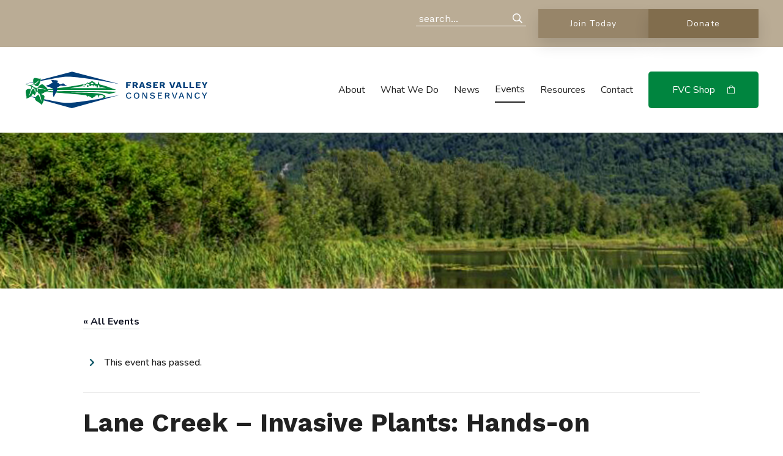

--- FILE ---
content_type: text/html; charset=UTF-8
request_url: https://fraservalleyconservancy.ca/event/lane-creek-invasive-workpartyaug3_2024/
body_size: 21259
content:
<style>.tribe-events-c-messages__message--notice{display:none!important;}</style><!DOCTYPE html>
<html lang="en-US" class="no-js" class="macro">
<head>
    <meta charset="UTF-8"/>
    <meta http-equiv="X-UA-Compatible" content="IE=edge">
    <meta name="HandheldFriendly" content="True">
    <meta name="MobileOptimized" content="320">
    <meta name="viewport" content="width=device-width, initial-scale=1, maximum-scale=1">
    <meta name="format-detection" content="telephone=no">
    <link href="https://unpkg.com/aos@2.3.4/dist/aos.css" rel="stylesheet">
	    <link rel="preconnect" href="https://fonts.googleapis.com">
    <link rel="preconnect" href="https://fonts.gstatic.com" crossorigin>
    <link href="https://fonts.googleapis.com/css2?family=Nunito:wght@400;500;600;700&family=Work+Sans:wght@400;500;600;700&display=swap"
          rel="stylesheet">
	<link rel='stylesheet' id='tribe-events-views-v2-bootstrap-datepicker-styles-css' href='https://fraservalleyconservancy.ca/wp-content/plugins/the-events-calendar/vendor/bootstrap-datepicker/css/bootstrap-datepicker.standalone.min.css?ver=6.15.13' type='text/css' media='all' />
<link rel='stylesheet' id='tec-variables-skeleton-css' href='https://fraservalleyconservancy.ca/wp-content/plugins/the-events-calendar/common/build/css/variables-skeleton.css?ver=6.10.1' type='text/css' media='all' />
<link rel='stylesheet' id='tribe-common-skeleton-style-css' href='https://fraservalleyconservancy.ca/wp-content/plugins/the-events-calendar/common/build/css/common-skeleton.css?ver=6.10.1' type='text/css' media='all' />
<link rel='stylesheet' id='tribe-tooltipster-css-css' href='https://fraservalleyconservancy.ca/wp-content/plugins/the-events-calendar/common/vendor/tooltipster/tooltipster.bundle.min.css?ver=6.10.1' type='text/css' media='all' />
<link rel='stylesheet' id='tribe-events-views-v2-skeleton-css' href='https://fraservalleyconservancy.ca/wp-content/plugins/the-events-calendar/build/css/views-skeleton.css?ver=6.15.13' type='text/css' media='all' />
<link rel='stylesheet' id='tec-variables-full-css' href='https://fraservalleyconservancy.ca/wp-content/plugins/the-events-calendar/common/build/css/variables-full.css?ver=6.10.1' type='text/css' media='all' />
<link rel='stylesheet' id='tribe-common-full-style-css' href='https://fraservalleyconservancy.ca/wp-content/plugins/the-events-calendar/common/build/css/common-full.css?ver=6.10.1' type='text/css' media='all' />
<link rel='stylesheet' id='tribe-events-views-v2-full-css' href='https://fraservalleyconservancy.ca/wp-content/plugins/the-events-calendar/build/css/views-full.css?ver=6.15.13' type='text/css' media='all' />
<link rel='stylesheet' id='tribe-events-views-v2-print-css' href='https://fraservalleyconservancy.ca/wp-content/plugins/the-events-calendar/build/css/views-print.css?ver=6.15.13' type='text/css' media='print' />
<link rel='stylesheet' id='tribe-events-pro-views-v2-print-css' href='https://fraservalleyconservancy.ca/wp-content/plugins/events-calendar-pro/build/css/views-print.css?ver=7.7.11' type='text/css' media='print' />
<meta name='robots' content='index, follow, max-image-preview:large, max-snippet:-1, max-video-preview:-1' />

	<!-- This site is optimized with the Yoast SEO plugin v26.6 - https://yoast.com/wordpress/plugins/seo/ -->
	<title>Lane Creek - Invasive Plants: Hands-on workparty | Fraser Valley Conservancy</title>
	<link rel="canonical" href="https://fraservalleyconservancy.ca/event/lane-creek-invasive-workpartyaug3_2024/" />
	<meta property="og:locale" content="en_US" />
	<meta property="og:type" content="article" />
	<meta property="og:title" content="Lane Creek - Invasive Plants: Hands-on workparty | Fraser Valley Conservancy" />
	<meta property="og:description" content="Outdoor &#8211; Clip, Remove, Pile, Improve Are you someone who wants to make a difference for nature and the people [&hellip;]" />
	<meta property="og:url" content="https://fraservalleyconservancy.ca/event/lane-creek-invasive-workpartyaug3_2024/" />
	<meta property="og:site_name" content="Fraser Valley Conservancy" />
	<meta property="article:publisher" content="https://www.facebook.com/FraserValleyConservancy" />
	<meta property="article:modified_time" content="2024-07-30T19:29:21+00:00" />
	<meta property="og:image" content="https://fraservalleyconservancy.ca/wp-content/uploads/2024/06/Invasive-WP-Aug-3-2024-1-1024x576.png" />
	<meta property="og:image:width" content="1024" />
	<meta property="og:image:height" content="576" />
	<meta property="og:image:type" content="image/png" />
	<meta name="twitter:card" content="summary_large_image" />
	<meta name="twitter:site" content="@FVConservancy" />
	<script type="application/ld+json" class="yoast-schema-graph">{"@context":"https://schema.org","@graph":[{"@type":"WebPage","@id":"https://fraservalleyconservancy.ca/event/lane-creek-invasive-workpartyaug3_2024/","url":"https://fraservalleyconservancy.ca/event/lane-creek-invasive-workpartyaug3_2024/","name":"Lane Creek - Invasive Plants: Hands-on workparty | Fraser Valley Conservancy","isPartOf":{"@id":"https://fraservalleyconservancy.ca/#website"},"primaryImageOfPage":{"@id":"https://fraservalleyconservancy.ca/event/lane-creek-invasive-workpartyaug3_2024/#primaryimage"},"image":{"@id":"https://fraservalleyconservancy.ca/event/lane-creek-invasive-workpartyaug3_2024/#primaryimage"},"thumbnailUrl":"https://fraservalleyconservancy.ca/wp-content/uploads/2024/06/Invasive-WP-Aug-3-2024-1.png","datePublished":"2024-06-26T18:24:19+00:00","dateModified":"2024-07-30T19:29:21+00:00","breadcrumb":{"@id":"https://fraservalleyconservancy.ca/event/lane-creek-invasive-workpartyaug3_2024/#breadcrumb"},"inLanguage":"en-US","potentialAction":[{"@type":"ReadAction","target":["https://fraservalleyconservancy.ca/event/lane-creek-invasive-workpartyaug3_2024/"]}]},{"@type":"ImageObject","inLanguage":"en-US","@id":"https://fraservalleyconservancy.ca/event/lane-creek-invasive-workpartyaug3_2024/#primaryimage","url":"https://fraservalleyconservancy.ca/wp-content/uploads/2024/06/Invasive-WP-Aug-3-2024-1.png","contentUrl":"https://fraservalleyconservancy.ca/wp-content/uploads/2024/06/Invasive-WP-Aug-3-2024-1.png","width":1920,"height":1080},{"@type":"BreadcrumbList","@id":"https://fraservalleyconservancy.ca/event/lane-creek-invasive-workpartyaug3_2024/#breadcrumb","itemListElement":[{"@type":"ListItem","position":1,"name":"Home","item":"https://fraservalleyconservancy.ca/"},{"@type":"ListItem","position":2,"name":"Events","item":"https://fraservalleyconservancy.ca/calendar-events/"},{"@type":"ListItem","position":3,"name":"Lane Creek &#8211; Invasive Plants: Hands-on workparty"}]},{"@type":"WebSite","@id":"https://fraservalleyconservancy.ca/#website","url":"https://fraservalleyconservancy.ca/","name":"Fraser Valley Conservancy","description":"","publisher":{"@id":"https://fraservalleyconservancy.ca/#organization"},"potentialAction":[{"@type":"SearchAction","target":{"@type":"EntryPoint","urlTemplate":"https://fraservalleyconservancy.ca/?s={search_term_string}"},"query-input":{"@type":"PropertyValueSpecification","valueRequired":true,"valueName":"search_term_string"}}],"inLanguage":"en-US"},{"@type":"Organization","@id":"https://fraservalleyconservancy.ca/#organization","name":"Fraser Valley Conservancy","url":"https://fraservalleyconservancy.ca/","logo":{"@type":"ImageObject","inLanguage":"en-US","@id":"https://fraservalleyconservancy.ca/#/schema/logo/image/","url":"https://fraservalleyconservancy.ca/wp-content/uploads/2021/07/FVC_logo.svg","contentUrl":"https://fraservalleyconservancy.ca/wp-content/uploads/2021/07/FVC_logo.svg","width":348,"height":69,"caption":"Fraser Valley Conservancy"},"image":{"@id":"https://fraservalleyconservancy.ca/#/schema/logo/image/"},"sameAs":["https://www.facebook.com/FraserValleyConservancy","https://x.com/FVConservancy","https://www.instagram.com/fvconservancy/","https://www.youtube.com/user/FValleyConservancy"]},{"@type":"Event","name":"Lane Creek &#8211; Invasive Plants: Hands-on workparty","description":"Outdoor &#8211; Clip, Remove, Pile, Improve Are you someone who wants to make a difference for nature and the people [&hellip;]","image":{"@id":"https://fraservalleyconservancy.ca/event/lane-creek-invasive-workpartyaug3_2024/#primaryimage"},"url":"https://fraservalleyconservancy.ca/event/lane-creek-invasive-workpartyaug3_2024/","eventAttendanceMode":"https://schema.org/OfflineEventAttendanceMode","eventStatus":"https://schema.org/EventScheduled","startDate":"2024-08-03T09:00:00+00:00","endDate":"2024-08-03T13:30:00+00:00","location":{"@type":"Place","name":"Lane Creek","description":"","url":"https://fraservalleyconservancy.ca/venue/lane-creek/","address":{"@type":"PostalAddress","streetAddress":"33247 2nd Ave","addressLocality":"Mission","addressRegion":"British Columbia","postalCode":"V2V 1J9"},"telephone":"","sameAs":""},"organizer":{"@type":"Person","name":"Fraser Valley Conservancy","description":"","url":"","telephone":"","email":""},"@id":"https://fraservalleyconservancy.ca/event/lane-creek-invasive-workpartyaug3_2024/#event","mainEntityOfPage":{"@id":"https://fraservalleyconservancy.ca/event/lane-creek-invasive-workpartyaug3_2024/"}}]}</script>
	<!-- / Yoast SEO plugin. -->


<link rel='dns-prefetch' href='//connect.facebook.net' />
<link rel='dns-prefetch' href='//ajax.googleapis.com' />
<link rel='dns-prefetch' href='//cdnjs.cloudflare.com' />
<link rel='dns-prefetch' href='//kit.fontawesome.com' />
<link rel='dns-prefetch' href='//fonts.googleapis.com' />
<link rel='dns-prefetch' href='//use.fontawesome.com' />
<link rel='dns-prefetch' href='//use.typekit.net' />
<link rel="alternate" title="oEmbed (JSON)" type="application/json+oembed" href="https://fraservalleyconservancy.ca/wp-json/oembed/1.0/embed?url=https%3A%2F%2Ffraservalleyconservancy.ca%2Fevent%2Flane-creek-invasive-workpartyaug3_2024%2F" />
<link rel="alternate" title="oEmbed (XML)" type="text/xml+oembed" href="https://fraservalleyconservancy.ca/wp-json/oembed/1.0/embed?url=https%3A%2F%2Ffraservalleyconservancy.ca%2Fevent%2Flane-creek-invasive-workpartyaug3_2024%2F&#038;format=xml" />
<style id='wp-img-auto-sizes-contain-inline-css' type='text/css'>
img:is([sizes=auto i],[sizes^="auto," i]){contain-intrinsic-size:3000px 1500px}
/*# sourceURL=wp-img-auto-sizes-contain-inline-css */
</style>
<link rel='stylesheet' id='tribe-events-full-pro-calendar-style-css' href='https://fraservalleyconservancy.ca/wp-content/plugins/events-calendar-pro/build/css/tribe-events-pro-full.css?ver=7.7.11' type='text/css' media='all' />
<link rel='stylesheet' id='tribe-events-virtual-skeleton-css' href='https://fraservalleyconservancy.ca/wp-content/plugins/events-calendar-pro/build/css/events-virtual-skeleton.css?ver=7.7.11' type='text/css' media='all' />
<link rel='stylesheet' id='tribe-events-virtual-full-css' href='https://fraservalleyconservancy.ca/wp-content/plugins/events-calendar-pro/build/css/events-virtual-full.css?ver=7.7.11' type='text/css' media='all' />
<link rel='stylesheet' id='tribe-events-virtual-single-skeleton-css' href='https://fraservalleyconservancy.ca/wp-content/plugins/events-calendar-pro/build/css/events-virtual-single-skeleton.css?ver=7.7.11' type='text/css' media='all' />
<link rel='stylesheet' id='tribe-events-virtual-single-full-css' href='https://fraservalleyconservancy.ca/wp-content/plugins/events-calendar-pro/build/css/events-virtual-single-full.css?ver=7.7.11' type='text/css' media='all' />
<link rel='stylesheet' id='tec-events-pro-single-css' href='https://fraservalleyconservancy.ca/wp-content/plugins/events-calendar-pro/build/css/events-single.css?ver=7.7.11' type='text/css' media='all' />
<link rel='stylesheet' id='tribe-events-calendar-pro-style-css' href='https://fraservalleyconservancy.ca/wp-content/plugins/events-calendar-pro/build/css/tribe-events-pro-full.css?ver=7.7.11' type='text/css' media='all' />
<link rel='stylesheet' id='tribe-events-pro-mini-calendar-block-styles-css' href='https://fraservalleyconservancy.ca/wp-content/plugins/events-calendar-pro/build/css/tribe-events-pro-mini-calendar-block.css?ver=7.7.11' type='text/css' media='all' />
<link rel='stylesheet' id='tribe-events-v2-single-skeleton-css' href='https://fraservalleyconservancy.ca/wp-content/plugins/the-events-calendar/build/css/tribe-events-single-skeleton.css?ver=6.15.13' type='text/css' media='all' />
<link rel='stylesheet' id='tribe-events-v2-single-skeleton-full-css' href='https://fraservalleyconservancy.ca/wp-content/plugins/the-events-calendar/build/css/tribe-events-single-full.css?ver=6.15.13' type='text/css' media='all' />
<link rel='stylesheet' id='tribe-events-virtual-single-v2-skeleton-css' href='https://fraservalleyconservancy.ca/wp-content/plugins/events-calendar-pro/build/css/events-virtual-single-v2-skeleton.css?ver=7.7.11' type='text/css' media='all' />
<link rel='stylesheet' id='tribe-events-virtual-single-v2-full-css' href='https://fraservalleyconservancy.ca/wp-content/plugins/events-calendar-pro/build/css/events-virtual-single-v2-full.css?ver=7.7.11' type='text/css' media='all' />
<link rel='stylesheet' id='tribe-events-v2-virtual-single-block-css' href='https://fraservalleyconservancy.ca/wp-content/plugins/events-calendar-pro/build/css/events-virtual-single-block.css?ver=7.7.11' type='text/css' media='all' />
<link rel='stylesheet' id='tec-events-pro-single-style-css' href='https://fraservalleyconservancy.ca/wp-content/plugins/events-calendar-pro/build/css/custom-tables-v1/single.css?ver=7.7.11' type='text/css' media='all' />
<style id='wp-emoji-styles-inline-css' type='text/css'>

	img.wp-smiley, img.emoji {
		display: inline !important;
		border: none !important;
		box-shadow: none !important;
		height: 1em !important;
		width: 1em !important;
		margin: 0 0.07em !important;
		vertical-align: -0.1em !important;
		background: none !important;
		padding: 0 !important;
	}
/*# sourceURL=wp-emoji-styles-inline-css */
</style>
<link rel='stylesheet' id='wp-block-library-css' href='https://fraservalleyconservancy.ca/wp-includes/css/dist/block-library/style.min.css?ver=6.9' type='text/css' media='all' />
<style id='global-styles-inline-css' type='text/css'>
:root{--wp--preset--aspect-ratio--square: 1;--wp--preset--aspect-ratio--4-3: 4/3;--wp--preset--aspect-ratio--3-4: 3/4;--wp--preset--aspect-ratio--3-2: 3/2;--wp--preset--aspect-ratio--2-3: 2/3;--wp--preset--aspect-ratio--16-9: 16/9;--wp--preset--aspect-ratio--9-16: 9/16;--wp--preset--color--black: #000000;--wp--preset--color--cyan-bluish-gray: #abb8c3;--wp--preset--color--white: #ffffff;--wp--preset--color--pale-pink: #f78da7;--wp--preset--color--vivid-red: #cf2e2e;--wp--preset--color--luminous-vivid-orange: #ff6900;--wp--preset--color--luminous-vivid-amber: #fcb900;--wp--preset--color--light-green-cyan: #7bdcb5;--wp--preset--color--vivid-green-cyan: #00d084;--wp--preset--color--pale-cyan-blue: #8ed1fc;--wp--preset--color--vivid-cyan-blue: #0693e3;--wp--preset--color--vivid-purple: #9b51e0;--wp--preset--gradient--vivid-cyan-blue-to-vivid-purple: linear-gradient(135deg,rgb(6,147,227) 0%,rgb(155,81,224) 100%);--wp--preset--gradient--light-green-cyan-to-vivid-green-cyan: linear-gradient(135deg,rgb(122,220,180) 0%,rgb(0,208,130) 100%);--wp--preset--gradient--luminous-vivid-amber-to-luminous-vivid-orange: linear-gradient(135deg,rgb(252,185,0) 0%,rgb(255,105,0) 100%);--wp--preset--gradient--luminous-vivid-orange-to-vivid-red: linear-gradient(135deg,rgb(255,105,0) 0%,rgb(207,46,46) 100%);--wp--preset--gradient--very-light-gray-to-cyan-bluish-gray: linear-gradient(135deg,rgb(238,238,238) 0%,rgb(169,184,195) 100%);--wp--preset--gradient--cool-to-warm-spectrum: linear-gradient(135deg,rgb(74,234,220) 0%,rgb(151,120,209) 20%,rgb(207,42,186) 40%,rgb(238,44,130) 60%,rgb(251,105,98) 80%,rgb(254,248,76) 100%);--wp--preset--gradient--blush-light-purple: linear-gradient(135deg,rgb(255,206,236) 0%,rgb(152,150,240) 100%);--wp--preset--gradient--blush-bordeaux: linear-gradient(135deg,rgb(254,205,165) 0%,rgb(254,45,45) 50%,rgb(107,0,62) 100%);--wp--preset--gradient--luminous-dusk: linear-gradient(135deg,rgb(255,203,112) 0%,rgb(199,81,192) 50%,rgb(65,88,208) 100%);--wp--preset--gradient--pale-ocean: linear-gradient(135deg,rgb(255,245,203) 0%,rgb(182,227,212) 50%,rgb(51,167,181) 100%);--wp--preset--gradient--electric-grass: linear-gradient(135deg,rgb(202,248,128) 0%,rgb(113,206,126) 100%);--wp--preset--gradient--midnight: linear-gradient(135deg,rgb(2,3,129) 0%,rgb(40,116,252) 100%);--wp--preset--font-size--small: 13px;--wp--preset--font-size--medium: 20px;--wp--preset--font-size--large: 36px;--wp--preset--font-size--x-large: 42px;--wp--preset--spacing--20: 0.44rem;--wp--preset--spacing--30: 0.67rem;--wp--preset--spacing--40: 1rem;--wp--preset--spacing--50: 1.5rem;--wp--preset--spacing--60: 2.25rem;--wp--preset--spacing--70: 3.38rem;--wp--preset--spacing--80: 5.06rem;--wp--preset--shadow--natural: 6px 6px 9px rgba(0, 0, 0, 0.2);--wp--preset--shadow--deep: 12px 12px 50px rgba(0, 0, 0, 0.4);--wp--preset--shadow--sharp: 6px 6px 0px rgba(0, 0, 0, 0.2);--wp--preset--shadow--outlined: 6px 6px 0px -3px rgb(255, 255, 255), 6px 6px rgb(0, 0, 0);--wp--preset--shadow--crisp: 6px 6px 0px rgb(0, 0, 0);}:where(.is-layout-flex){gap: 0.5em;}:where(.is-layout-grid){gap: 0.5em;}body .is-layout-flex{display: flex;}.is-layout-flex{flex-wrap: wrap;align-items: center;}.is-layout-flex > :is(*, div){margin: 0;}body .is-layout-grid{display: grid;}.is-layout-grid > :is(*, div){margin: 0;}:where(.wp-block-columns.is-layout-flex){gap: 2em;}:where(.wp-block-columns.is-layout-grid){gap: 2em;}:where(.wp-block-post-template.is-layout-flex){gap: 1.25em;}:where(.wp-block-post-template.is-layout-grid){gap: 1.25em;}.has-black-color{color: var(--wp--preset--color--black) !important;}.has-cyan-bluish-gray-color{color: var(--wp--preset--color--cyan-bluish-gray) !important;}.has-white-color{color: var(--wp--preset--color--white) !important;}.has-pale-pink-color{color: var(--wp--preset--color--pale-pink) !important;}.has-vivid-red-color{color: var(--wp--preset--color--vivid-red) !important;}.has-luminous-vivid-orange-color{color: var(--wp--preset--color--luminous-vivid-orange) !important;}.has-luminous-vivid-amber-color{color: var(--wp--preset--color--luminous-vivid-amber) !important;}.has-light-green-cyan-color{color: var(--wp--preset--color--light-green-cyan) !important;}.has-vivid-green-cyan-color{color: var(--wp--preset--color--vivid-green-cyan) !important;}.has-pale-cyan-blue-color{color: var(--wp--preset--color--pale-cyan-blue) !important;}.has-vivid-cyan-blue-color{color: var(--wp--preset--color--vivid-cyan-blue) !important;}.has-vivid-purple-color{color: var(--wp--preset--color--vivid-purple) !important;}.has-black-background-color{background-color: var(--wp--preset--color--black) !important;}.has-cyan-bluish-gray-background-color{background-color: var(--wp--preset--color--cyan-bluish-gray) !important;}.has-white-background-color{background-color: var(--wp--preset--color--white) !important;}.has-pale-pink-background-color{background-color: var(--wp--preset--color--pale-pink) !important;}.has-vivid-red-background-color{background-color: var(--wp--preset--color--vivid-red) !important;}.has-luminous-vivid-orange-background-color{background-color: var(--wp--preset--color--luminous-vivid-orange) !important;}.has-luminous-vivid-amber-background-color{background-color: var(--wp--preset--color--luminous-vivid-amber) !important;}.has-light-green-cyan-background-color{background-color: var(--wp--preset--color--light-green-cyan) !important;}.has-vivid-green-cyan-background-color{background-color: var(--wp--preset--color--vivid-green-cyan) !important;}.has-pale-cyan-blue-background-color{background-color: var(--wp--preset--color--pale-cyan-blue) !important;}.has-vivid-cyan-blue-background-color{background-color: var(--wp--preset--color--vivid-cyan-blue) !important;}.has-vivid-purple-background-color{background-color: var(--wp--preset--color--vivid-purple) !important;}.has-black-border-color{border-color: var(--wp--preset--color--black) !important;}.has-cyan-bluish-gray-border-color{border-color: var(--wp--preset--color--cyan-bluish-gray) !important;}.has-white-border-color{border-color: var(--wp--preset--color--white) !important;}.has-pale-pink-border-color{border-color: var(--wp--preset--color--pale-pink) !important;}.has-vivid-red-border-color{border-color: var(--wp--preset--color--vivid-red) !important;}.has-luminous-vivid-orange-border-color{border-color: var(--wp--preset--color--luminous-vivid-orange) !important;}.has-luminous-vivid-amber-border-color{border-color: var(--wp--preset--color--luminous-vivid-amber) !important;}.has-light-green-cyan-border-color{border-color: var(--wp--preset--color--light-green-cyan) !important;}.has-vivid-green-cyan-border-color{border-color: var(--wp--preset--color--vivid-green-cyan) !important;}.has-pale-cyan-blue-border-color{border-color: var(--wp--preset--color--pale-cyan-blue) !important;}.has-vivid-cyan-blue-border-color{border-color: var(--wp--preset--color--vivid-cyan-blue) !important;}.has-vivid-purple-border-color{border-color: var(--wp--preset--color--vivid-purple) !important;}.has-vivid-cyan-blue-to-vivid-purple-gradient-background{background: var(--wp--preset--gradient--vivid-cyan-blue-to-vivid-purple) !important;}.has-light-green-cyan-to-vivid-green-cyan-gradient-background{background: var(--wp--preset--gradient--light-green-cyan-to-vivid-green-cyan) !important;}.has-luminous-vivid-amber-to-luminous-vivid-orange-gradient-background{background: var(--wp--preset--gradient--luminous-vivid-amber-to-luminous-vivid-orange) !important;}.has-luminous-vivid-orange-to-vivid-red-gradient-background{background: var(--wp--preset--gradient--luminous-vivid-orange-to-vivid-red) !important;}.has-very-light-gray-to-cyan-bluish-gray-gradient-background{background: var(--wp--preset--gradient--very-light-gray-to-cyan-bluish-gray) !important;}.has-cool-to-warm-spectrum-gradient-background{background: var(--wp--preset--gradient--cool-to-warm-spectrum) !important;}.has-blush-light-purple-gradient-background{background: var(--wp--preset--gradient--blush-light-purple) !important;}.has-blush-bordeaux-gradient-background{background: var(--wp--preset--gradient--blush-bordeaux) !important;}.has-luminous-dusk-gradient-background{background: var(--wp--preset--gradient--luminous-dusk) !important;}.has-pale-ocean-gradient-background{background: var(--wp--preset--gradient--pale-ocean) !important;}.has-electric-grass-gradient-background{background: var(--wp--preset--gradient--electric-grass) !important;}.has-midnight-gradient-background{background: var(--wp--preset--gradient--midnight) !important;}.has-small-font-size{font-size: var(--wp--preset--font-size--small) !important;}.has-medium-font-size{font-size: var(--wp--preset--font-size--medium) !important;}.has-large-font-size{font-size: var(--wp--preset--font-size--large) !important;}.has-x-large-font-size{font-size: var(--wp--preset--font-size--x-large) !important;}
/*# sourceURL=global-styles-inline-css */
</style>

<style id='classic-theme-styles-inline-css' type='text/css'>
/*! This file is auto-generated */
.wp-block-button__link{color:#fff;background-color:#32373c;border-radius:9999px;box-shadow:none;text-decoration:none;padding:calc(.667em + 2px) calc(1.333em + 2px);font-size:1.125em}.wp-block-file__button{background:#32373c;color:#fff;text-decoration:none}
/*# sourceURL=/wp-includes/css/classic-themes.min.css */
</style>
<link rel='stylesheet' id='tribe-events-v2-single-blocks-css' href='https://fraservalleyconservancy.ca/wp-content/plugins/the-events-calendar/build/css/tribe-events-single-blocks.css?ver=6.15.13' type='text/css' media='all' />
<link rel='stylesheet' id='tribe-events-block-event-venue-css' href='https://fraservalleyconservancy.ca/wp-content/plugins/the-events-calendar/build/event-venue/frontend.css?ver=6.15.13' type='text/css' media='all' />
<link rel='stylesheet' id='google-fonts-css' href='https://fonts.googleapis.com/css?family=Open+Sans%3A300%2C300i%2C400%2C400i%2C600%2C600i%2C700%2C700i&#038;ver=6.9' type='text/css' media='all' />
<link rel='stylesheet' id='fontawesome-css' href='https://use.fontawesome.com/releases/v5.8.1/css/all.css?ver=6.9' type='text/css' media='all' />
<link rel='stylesheet' id='fancybox-css' href='https://cdnjs.cloudflare.com/ajax/libs/fancybox/3.5.7/jquery.fancybox.min.css?ver=6.9' type='text/css' media='all' />
<link rel='stylesheet' id='slick-css' href='https://cdnjs.cloudflare.com/ajax/libs/slick-carousel/1.9.0/slick.min.css?ver=6.9' type='text/css' media='all' />
<link rel='stylesheet' id='fonts-css' href='https://use.typekit.net/rut0xwm.css?ver=6.9' type='text/css' media='all' />
<link rel='stylesheet' id='theme-style-css' href='https://fraservalleyconservancy.ca/wp-content/themes/anvil-theme/styles/css/main-style.css?ver=1769177560' type='text/css' media='all' />
<script type="text/javascript" src="//ajax.googleapis.com/ajax/libs/jquery/3.3.1/jquery.min.js?ver=6.9" id="jquery-js"></script>
<script type="text/javascript" id="gainwp-tracking-analytics-events-js-extra">
/* <![CDATA[ */
var gainwpUAEventsData = {"options":{"event_tracking":"1","event_downloads":"zip|mp3*|mpe*g|pdf|docx*|pptx*|xlsx*|rar*","event_bouncerate":0,"aff_tracking":0,"event_affiliates":"/out/","hash_tracking":0,"root_domain":"fraservalleyconservancy.ca","event_timeout":100,"event_precision":0,"event_formsubmit":1,"ga_pagescrolldepth_tracking":0,"ga_with_gtag":1}};
//# sourceURL=gainwp-tracking-analytics-events-js-extra
/* ]]> */
</script>
<script type="text/javascript" src="https://fraservalleyconservancy.ca/wp-content/plugins/ga-in/front/js/tracking-analytics-events.min.js?ver=5.4.6" id="gainwp-tracking-analytics-events-js"></script>
<script type="text/javascript" src="https://fraservalleyconservancy.ca/wp-content/plugins/the-events-calendar/common/build/js/tribe-common.js?ver=9c44e11f3503a33e9540" id="tribe-common-js"></script>
<script type="text/javascript" src="https://fraservalleyconservancy.ca/wp-content/plugins/the-events-calendar/build/js/views/breakpoints.js?ver=4208de2df2852e0b91ec" id="tribe-events-views-v2-breakpoints-js"></script>
<link rel="https://api.w.org/" href="https://fraservalleyconservancy.ca/wp-json/" /><link rel="alternate" title="JSON" type="application/json" href="https://fraservalleyconservancy.ca/wp-json/wp/v2/tribe_events/7649" /><meta name="tec-api-version" content="v1"><meta name="tec-api-origin" content="https://fraservalleyconservancy.ca"><link rel="alternate" href="https://fraservalleyconservancy.ca/wp-json/tribe/events/v1/events/7649" /><link rel="icon" href="https://fraservalleyconservancy.ca/wp-content/uploads/2022/03/cropped-fraser-valley-favicon-32x32.png" sizes="32x32" />
<link rel="icon" href="https://fraservalleyconservancy.ca/wp-content/uploads/2022/03/cropped-fraser-valley-favicon-192x192.png" sizes="192x192" />
<link rel="apple-touch-icon" href="https://fraservalleyconservancy.ca/wp-content/uploads/2022/03/cropped-fraser-valley-favicon-180x180.png" />
<meta name="msapplication-TileImage" content="https://fraservalleyconservancy.ca/wp-content/uploads/2022/03/cropped-fraser-valley-favicon-270x270.png" />

<!-- BEGIN GAINWP v5.4.6 Global Site Tag - https://intelligencewp.com/google-analytics-in-wordpress/ -->
<script async src="https://www.googletagmanager.com/gtag/js?id=UA-19746885-1"></script>
<script>
  window.dataLayer = window.dataLayer || [];
  function gtag(){dataLayer.push(arguments);}
  gtag('js', new Date());
  gtag('config', 'UA-19746885-1', {
	'allow_display_features': false
  });

  if (window.performance) {
    var timeSincePageLoad = Math.round(performance.now());
    gtag('event', 'timing_complete', {
      'name': 'load',
      'value': timeSincePageLoad,
      'event_category': 'JS Dependencies'
    });
  }
</script>
<!-- END GAINWP Global Site Tag -->
		<style type="text/css" id="wp-custom-css">
			.statistic .optional-border  {min-height:66px; display:flex;}

.tribe-common--breakpoint-medium.tribe-events .tribe-events-l-container{
	padding-top: var(--tec-spacer-10);
}

.tribe-events-content p {
	font-weight: normal;
}

p {
	font-weight: normal;
}

.left_content_standard_image .content-column {
	padding-top: 40px;
	padding-bottom: 40px;
}

.right_content_standard_image .content-column {
	padding-top: 40px;
	padding-bottom: 40px;
}

.gallery .anvil-intro-bg .centered_intro .p-wrapper {
	padding-right: 0px;
	padding-left: 0px;
}
.home .anvil-intro .left_intro .content-column .text-container{
	max-width:100%;
}		</style>
		<!-- Typography -->

<style>
.anvil-child .page-banner:after {
    background:#212121;
}

.anvil-frame .p-wrapper, .anvil-frame li {
    font-family: Nunito, sans-serif;
    color: #212121}
.anvil-frame a, .footer-menu li,.footer-menu a { 
   font-family: Work+Sans, sans-serif;
}
.anvil-frame h1, h2, h3, h4, h5, h6 {
    font-family: Work+Sans, sans-serif;
    color: #212121}

.anvil-frame .entry-content p, .accordion-entry p {
    font-family: Nunito, sans-serif;
    color: #212121}

.footer-menu h5 {
    color: #00853f;
    font-family: Work+Sans, sans-serif;
    font-size: 16px;
}
.footer-menu li, .footer-menu a {
    color: #212121;
}


.anvil-frame .contact-item a,.anvil-frame .contact-item p {
    color: #212121;
    font-family: Nunito, sans-serif;
}

/* maybe have a generic class for elements with backgrounds */
.anvil-frame .footer-cta-generator .p-wrapper a span {
    color: #ffffff;
}

.anvil-frame .footer-cta-generator .p-wrapper a:hover {
    color: #eae7e3;
}

.anvil-frame .p-wrapper a {
    border-bottom: 1px solid #ffffff;
}

.anvil-frame .p-wrapper a:hover {
    color: #eae7e3;
    border-bottom: 1px solid#eae7e3;
}



.team-slideout-hidden .columns-4 p {
    font-family: Work+Sans, sans-serif;
}
.blog-terms a, .blog-terms .p-wrapper {
  font-family: Work+Sans, sans-serif;
}
.anvil-child .testimonial {
    background: #eae7e3;
}
@media only screen and (min-width: 740px) {
    .anvil-child .testimonial {
        background: linear-gradient(90deg, rgba(0,0,0,0) 10%, #eae7e3 0%) !important;
    }
}

.single-page-banner .social-list li i,.single-page-banner .social-list li a, .entry-content .social-share i,.entry-content .social-share a{
  color:#212121;
  
  
}

.social-share a {

}
.single-page-banner .social-list li,  .single-post .entry-content .social-share li {
    border:1px solid #212121;
    border-radius:50%;
}

.detail-list-item i {
    color:#00853f;
}
.page-template-_locations .location-block i {
   color:#003e79;
}
</style>

<!-- Navigation -->
<style>
.site-utility {
    background-color:#baac95}


.site-footer, .footer-newsletter {
    background-color:#eae7e3;
    
}
.footer-newsletter .large {
    font-family: Work+Sans, sans-serif;
}
</style>

<!-- Enhanced Banner Text -->


    <style>

    .page-banner .p-wrapper, .footer-cta .p-wrapper, .full_width_background_image .p-wrapper {
        font-size: calc(100% + 3px) !important;
        line-height: calc(100% + 7px) !important;;
    }

</style>



<!-- Backgrounds -->

<style>

.anvil-frame .background-on,.bg-background-full_width_background_image , .bg-background-secondary_background_image  {
    background-color: #eae7e3;
}

.anvil-frame .testimonial,.anvil-frame .accordion-label {
    background: #eae7e3;
}
@media only screen and (min-width: 740px) {
    .anvil-frame .testimonial {
        background: linear-gradient(90deg, rgba(0,0,0,0) 10%, #eae7e3 0%) !important;
    }
}


.anvil-frame .single-map-wrapper .contact-container i {
   color: #00853f;
}
.anvil-frame .single-map-wrapper .contact-container a:hover {
   color: #00853f;
}
.contact-bg-on {
    padding-top:60px;
    background: linear-gradient(180deg, rgba(0,0,0,0) 50%, #eae7e3 0%) !important;
}

</style>


<!-- Color Overlay  -->

<style>

.footer-cta:after, .macro .page-banner:after, .versa .page-banner .image-column:after, .tundra .page-banner:after, .case-study-post .loop-content:after, .full_width_background_image:after {
    background-color: #0a0000;
    opacity: .3;
}



</style>


<!-- Promotion Content -->

<style>

   /* .anvil-frame .promotion_content { 
        background: #00853f;
        }*/

    </style>


    <!-- Gform Styling -->


    <style>

    #gform_submit_button_1 {
        background: #00853f !important;
    }

    #gform_submit_button_1:hover {
        background: #003e79 !important;
    }

    .ginput_container input,
    .ginput_container select,
    .ginput_container textarea {
        background-color: #eae7e3;
    }

    .gfield_label {
        color: #00853f;
        font-family: Work+Sans, sans-serif;
    }

    .ginput_container .large {
        background-color: #ffffff;;
    }

    .ginput_container_select:after { 
        color: #00853f;
    }

</style>


<!-- Slideout -->

<style>
.team-slideout-hidden a:hover, .team-slideout-hidden i:hover {
    color: #eae7e3;
}
.team-slideout-content h6 {
    color:#00853f;
    
}



.team-slideout-content h4,.team-slideout-hidden h4  {
    font-family: Work+Sans, sans-serif !important;
}  

.loop-hidden {
  background: #baac95;          
}


.accordion-label {
    background: #00853f;
}
</style>


<!-- Gallery -->

<style>
.slick-arrow {
    color: #00853f;
    background-color:#00853f;
}
</style>



<!-- Buttons -->


<style>
.button.one {
    background: #00853f;
    color: #ffffff;
}

.button.one:hover {
    background: #ffffff;
    color: #00853f;
    border: 1px solid #00853f;
}

.button.two {
    background: #003e79;
    color: #ffffff;

}

.button.two:hover {
    background: #ffffff;
    color: #003e79;
}

.button.white:not(.read-more) {
    background: #ffffff;
    color: #00853f;
    border: 1px solid #00853f;
}

.button.white:not(.read-more):hover {
    background: #00853f;
    color: #ffffff;
    border: none;
}

.anvil-frame .read-more:hover::after{
 background: #00853f;
}

.button.black {
    background: #212121;
    color: #ffffff;
}

.button.black:hover {
    background: #ffffff;
    color: #212121;
}

.read-more{
    color:#003e79;;
}

.anvil-frame .read-more:after { 
    background:#ffffff;
}

.gform_button {
   background: #00853f;
   color: #ffffff;
}

.gform_button:hover {
   background: #003e79;
}

</style>


<!-- Posts -->

<style>

.filter-section .filter-form-container .search-form .select-container  i {
   color:#00853f;
}
.blog-terms {
    background: #00853f;
}

.blog-terms:hover{
    background: #003e79;
}

.social-share li:hover, .social-list li:hover  {
    border:1px solid #212121!important;
    
}
.social-list li:hover i, .social-list li:hover a, .social-share li:hover i, .social-share li:hover a, .blog-post-loop a h4:hover {
    color:#003e79!important;
}

.post-terms h6, .post-terms a, .post-terms .p-wrapper {
   color:#003e79!important;
}
.post-terms a h6:hover,a h4:hover {
    color:#00853f!important;
}




.page-template-_resources .site-main{

   background: #eae7e3;         

}

.tax-resource_cat .site-main{

   background: #eae7e3;         

}


</style>


<!-- Pagination -->

<style>

.pagination-column .prev-disabled,
.pagination-column .next-disabled,
.pagination-column > a {
    font-family: Work+Sans, sans-serif;
    color: #00853f;
}

.page-lists span,
.page-lists a {
    font-family: Nunito, sans-serif;
    color: #00853f;
}


.page-lists .current {
    background: #00853f;
    color: #003e79;
}

</style>


<!-- OPTIONAL MENU TYPOGRAPHU -->





<!-- Calendar Plugin -->





<style>

    .mec-single-event .mec-event-social h3,.mec-single-event .mec-event-meta dd a,.mec-single-event .mec-event-meta h6,.mec-single-event .mec-event-meta dt, .mec-single-event .mec-event-meta h3,.mec-single-event .mec-event-meta .mec-events-event-categories a, .mec-single-event .mec-event-meta dd,.mec-calendar.mec-event-calendar-classic dl dt,.mec-wrap .mec-totalcal-box .mec-totalcal-view span, .mec-wrap .mec-totalcal-box input, .mec-wrap .mec-totalcal-box select,.mec-calendar .mec-calendar-side .mec-next-month, .mec-calendar .mec-calendar-side .mec-previous-month {
            font-family:Nunito, sans-serif;
    
    }

    .mec-wrap .mec-totalcal-box {
    	background:#eae7e3;;
    }










/* Main background */

</style></head>
<body class="wp-singular tribe_events-template-default single single-tribe_events postid-7649 wp-theme-anvil-theme anvil-frame tribe-events-page-template tribe-no-js tribe-filter-live events-single tribe-events-style-full tribe-events-style-theme">
    <header class="site-utility">
        <div class="row">
            <div class="columns-12">
                <div class="util-search">
                    <form action="/" method="get">
                        <input type="text" name="s" id="search" placeholder="Search..." value=""/>
                        <button><i class="fa fa-search" aria-hidden="true"></i></button>
                    </form>
                </div>
                <div class="main-menu-wrapper">
					<ul id="menu-utility" class="nav-menu utility-menu"><li id="menu-item-1463" class="menu-item menu-item-type-post_type menu-item-object-page menu-item-1463"><a href="https://fraservalleyconservancy.ca/join/">Join Today</a></li>
<li id="menu-item-1465" class="menu-item menu-item-type-post_type menu-item-object-page menu-item-1465"><a href="https://fraservalleyconservancy.ca/donate/">Donate</a></li>
</ul>                </div>
            </div>
        </div>
    </header>
    <header id="navbar" class="site-header" role="banner">
        <div class="row row-middle row-wrap">
            <div class="columns-4 logo-column">
				<a href="https://fraservalleyconservancy.ca" title="Fraser Valley Conservancy" rel="home"><img src="https://fraservalleyconservancy.ca/wp-content/uploads/2021/09/FCV_HorizontalLogo_ColourFINAL2.svg" alt="Fraser Valley Conservancy" class="site-logo" /></a>                <a class="fs-menu-trigger" href="#">
                    <span class="burger-menu-text">Menu</span>
                    <span class="fs-burger-menu">
                        <span class="burger-line"></span>
                    </span>
                </a>
            </div>
            <nav class="columns-8  navigation-column full-nav" role="navigation">
				<ul id="menu-main-menu" class="nav-menu main-menu"><li id="menu-item-547" class="menu-item menu-item-type-post_type menu-item-object-page menu-item-547"><a href="https://fraservalleyconservancy.ca/about/">About</a></li>
<li id="menu-item-1460" class="menu-item menu-item-type-post_type menu-item-object-page menu-item-1460"><a href="https://fraservalleyconservancy.ca/what-we-do/">What We Do</a></li>
<li id="menu-item-774" class="menu-item menu-item-type-post_type menu-item-object-page menu-item-774"><a href="https://fraservalleyconservancy.ca/news/">News</a></li>
<li id="menu-item-5338" class="menu-item menu-item-type-custom menu-item-object-custom current-menu-item current_page_item menu-item-5338"><a href="https://fraservalleyconservancy.ca/calendar-events/">Events</a></li>
<li id="menu-item-1461" class="menu-item menu-item-type-post_type menu-item-object-page menu-item-1461"><a href="https://fraservalleyconservancy.ca/resources/">Resources</a></li>
<li id="menu-item-858" class="menu-item menu-item-type-post_type menu-item-object-page menu-item-858"><a href="https://fraservalleyconservancy.ca/contact/">Contact</a></li>
<li id="menu-item-1479" class="menu-item menu-item-type-custom menu-item-object-custom menu-item-1479"><a target="_blank" href="https://fraser-valley-conservancy.myshopify.com/">FVC Shop</a></li>
</ul>            </nav>
            <nav style="background-color:#00853f" class="columns-8  navigation-column small-nav" role="navigation">
				<ul id="menu-main-menu-1" class="nav-menu main-menu"><li class="menu-item menu-item-type-post_type menu-item-object-page menu-item-547"><a href="https://fraservalleyconservancy.ca/about/">About</a></li>
<li class="menu-item menu-item-type-post_type menu-item-object-page menu-item-1460"><a href="https://fraservalleyconservancy.ca/what-we-do/">What We Do</a></li>
<li class="menu-item menu-item-type-post_type menu-item-object-page menu-item-774"><a href="https://fraservalleyconservancy.ca/news/">News</a></li>
<li class="menu-item menu-item-type-custom menu-item-object-custom current-menu-item current_page_item menu-item-5338"><a href="https://fraservalleyconservancy.ca/calendar-events/">Events</a></li>
<li class="menu-item menu-item-type-post_type menu-item-object-page menu-item-1461"><a href="https://fraservalleyconservancy.ca/resources/">Resources</a></li>
<li class="menu-item menu-item-type-post_type menu-item-object-page menu-item-858"><a href="https://fraservalleyconservancy.ca/contact/">Contact</a></li>
<li class="menu-item menu-item-type-custom menu-item-object-custom menu-item-1479"><a target="_blank" href="https://fraser-valley-conservancy.myshopify.com/">FVC Shop</a></li>
</ul>            </nav>
        </div>
    </header>
    <section id="main" class="site-main">


  <section role="banner" class="banner-wrapper page-banner-wrapper">


    <div  class="   page-banner" 

      data-bg="bg-6974b161eeb40" >

    <div class="row">

      <div class="content-container columns-6 content-column">
        <div class="banner-content-box">
          <div class="title-container">

            

            


          </div>

          



        </div>


        <!-- Filter -->
                
      </div>
    </section>

    <section id="tribe-events-pg-template" class="tribe-events-pg-template" role="main"><div class="tribe-events-before-html"></div><span class="tribe-events-ajax-loading"><img class="tribe-events-spinner-medium" src="https://fraservalleyconservancy.ca/wp-content/plugins/the-events-calendar/src/resources/images/tribe-loading.gif" alt="Loading Events" /></span>
<div id="tribe-events-content" class="tribe-events-single t">

    <p class="tribe-events-back">
        <a href="https://fraservalleyconservancy.ca/calendar-events/"> &laquo; All Events</a>
    </p>

    <!-- Notices -->
    <div class="tribe-events-notices"><ul><li>This event has passed.</li></ul></div>
    <h1 class="tribe-events-single-event-title">Lane Creek &#8211; Invasive Plants: Hands-on workparty</h1>
    <div class="tribe-events-schedule tribe-clearfix">
        <h2><span class="tribe-event-date-start">Aug 3, 2024 @ 9:00 am</span> - <span class="tribe-event-time">1:30 pm</span></h2>            </div>

    <!-- Event header -->
    <div id="tribe-events-header"  data-title="Lane Creek - Invasive Plants: Hands-on workparty | Fraser Valley Conservancy" data-viewtitle="Lane Creek &#8211; Invasive Plants: Hands-on workparty">
        <!-- Navigation -->
        <nav class="tribe-events-nav-pagination" aria-label="Event Navigation">
            <ul class="tribe-events-sub-nav">
                <li class="tribe-events-nav-previous"><a href="https://fraservalleyconservancy.ca/event/mckee-invasive-workpartyjuly27_2024/"><span>&laquo;</span> McKee Park &#8211; Invasive Plants: Hands-on Workparty</a></li>
                <li class="tribe-events-nav-next"><a href="https://fraservalleyconservancy.ca/event/horncreek-invasive-workpartyaug12_2024/">Morning Glory Removal at Horn Creek Park <span>&raquo;</span></a></li>
            </ul>
            <!-- .tribe-events-sub-nav -->
        </nav>
    </div>
    <!-- #tribe-events-header -->

            <div id="post-7649" class="post-7649 tribe_events type-tribe_events status-publish has-post-thumbnail hentry tribe_events_cat-allevents tribe_events_cat-volunteer cat_allevents cat_volunteer">
            <!-- Event featured image, but exclude link -->
            <div class="tribe-events-event-image"><img width="1920" height="1080" src="https://fraservalleyconservancy.ca/wp-content/uploads/2024/06/Invasive-WP-Aug-3-2024-1.png" class="attachment-full size-full wp-post-image" alt="" decoding="async" fetchpriority="high" srcset="https://fraservalleyconservancy.ca/wp-content/uploads/2024/06/Invasive-WP-Aug-3-2024-1.png 1920w, https://fraservalleyconservancy.ca/wp-content/uploads/2024/06/Invasive-WP-Aug-3-2024-1-300x169.png 300w, https://fraservalleyconservancy.ca/wp-content/uploads/2024/06/Invasive-WP-Aug-3-2024-1-1024x576.png 1024w, https://fraservalleyconservancy.ca/wp-content/uploads/2024/06/Invasive-WP-Aug-3-2024-1-768x432.png 768w, https://fraservalleyconservancy.ca/wp-content/uploads/2024/06/Invasive-WP-Aug-3-2024-1-1536x864.png 1536w, https://fraservalleyconservancy.ca/wp-content/uploads/2024/06/Invasive-WP-Aug-3-2024-1-1800x1013.png 1800w, https://fraservalleyconservancy.ca/wp-content/uploads/2024/06/Invasive-WP-Aug-3-2024-1-1200x675.png 1200w, https://fraservalleyconservancy.ca/wp-content/uploads/2024/06/Invasive-WP-Aug-3-2024-1-980x551.png 980w, https://fraservalleyconservancy.ca/wp-content/uploads/2024/06/Invasive-WP-Aug-3-2024-1-480x270.png 480w" sizes="(max-width: 1920px) 100vw, 1920px" /></div>
            <!-- Event content -->
                        <div class="tribe-events-single-event-description tribe-events-content">
                <div data-content="">
<p><strong>Outdoor &#8211; Clip, Remove, Pile, Improve</strong></p>
<p>Are you someone who wants to make a difference for nature and the people of the Fraser Valley? Do you want to see invasive plant species being managed? If so, we want you on our team! We’re looking for energetic volunteers to help us with the restoration of Lane Creek in Mission. All tools and training will be provided along with refreshments.</p>
</div>
<p>Volunteer Assets:</p>
<p>• Be able to bend, kneel and pull.</p>
<p>• Capable of working on uneven and sloped terrain.</p>
<p>• Comfortable using gardening tools such as shovels, trowels, and hand pruners.</p>
<p>• Able to differentiate between invasive plant species and native plant species.</p>
<p>• Himalayan blackberry will be the main focus of removal at this site.</p>
<p><a href="https://fraservalleyconservancy.ca/wp-content/uploads/2024/06/Lane-Creek-Invasive-Vol-Job-Description.pdf">Click here to read the full Volunteer Job Description</a></p>
<div data-content="">
<p><strong>Registration required. </strong></p>
<h2>This volunteer activity is worth 9 <a href="https://fraservalleyconservancy.ca/programs/service-seeds/" target="_blank" rel="noopener">Service Seeds</a>!</h2>
</div>
            </div>
            <!-- .tribe-events-single-event-description -->
            <div class="tribe-events tribe-common">
	<div class="tribe-events-c-subscribe-dropdown__container">
		<div class="tribe-events-c-subscribe-dropdown">
			<div class="tribe-common-c-btn-border tribe-events-c-subscribe-dropdown__button">
				<svg
	 class="tribe-common-c-svgicon tribe-common-c-svgicon--cal-export tribe-events-c-subscribe-dropdown__export-icon" 	aria-hidden="true"
	viewBox="0 0 23 17"
	xmlns="http://www.w3.org/2000/svg"
>
	<path fill-rule="evenodd" clip-rule="evenodd" d="M.128.896V16.13c0 .211.145.383.323.383h15.354c.179 0 .323-.172.323-.383V.896c0-.212-.144-.383-.323-.383H.451C.273.513.128.684.128.896Zm16 6.742h-.901V4.679H1.009v10.729h14.218v-3.336h.901V7.638ZM1.01 1.614h14.218v2.058H1.009V1.614Z" />
	<path d="M20.5 9.846H8.312M18.524 6.953l2.89 2.909-2.855 2.855" stroke-width="1.2" stroke-linecap="round" stroke-linejoin="round"/>
</svg>
				<button
					class="tribe-events-c-subscribe-dropdown__button-text"
					aria-expanded="false"
					aria-controls="tribe-events-subscribe-dropdown-content"
					aria-label="View links to add events to your calendar"
				>
					Add to calendar				</button>
				<svg
	 class="tribe-common-c-svgicon tribe-common-c-svgicon--caret-down tribe-events-c-subscribe-dropdown__button-icon" 	aria-hidden="true"
	viewBox="0 0 10 7"
	xmlns="http://www.w3.org/2000/svg"
>
	<path fill-rule="evenodd" clip-rule="evenodd" d="M1.008.609L5 4.6 8.992.61l.958.958L5 6.517.05 1.566l.958-.958z" class="tribe-common-c-svgicon__svg-fill"/>
</svg>
			</div>
			<div id="tribe-events-subscribe-dropdown-content" class="tribe-events-c-subscribe-dropdown__content">
				<ul class="tribe-events-c-subscribe-dropdown__list">
											
<li class="tribe-events-c-subscribe-dropdown__list-item tribe-events-c-subscribe-dropdown__list-item--gcal">
	<a
		href="https://www.google.com/calendar/event?action=TEMPLATE&#038;dates=20240803T090000/20240803T133000&#038;text=Lane%20Creek%20%26%238211%3B%20Invasive%20Plants%3A%20Hands-on%20workparty&#038;details=%3Cdiv+data-content%3D%22%22%3E%3Cstrong%3EOutdoor+-+Clip%2C+Remove%2C+Pile%2C+Improve%3C%2Fstrong%3EAre+you+someone+who+wants+to+make+a+difference+for+nature+and+the+people+of+the+Fraser+Valley%3F+Do+you+want+to+see+invasive+plant+species+being+managed%3F+If+so%2C+we+want+you+on+our+team%21+We%E2%80%99re+looking+for+energetic+volunteers+to+help+us+with+the+restoration+of+Lane+Creek+in+Mission.+All+tools+and+training+will+be+provided+along+with+refreshments.%3C%2Fdiv%3EVolunteer+Assets%3A%E2%80%A2+Be+able+to+bend%2C+kneel+and+pull.%E2%80%A2+Capable+of+working+on+uneven+and+sloped+terrain.%E2%80%A2+Comfortable+using+gardening+tools+such+as+shovels%2C+trowels%2C+and+hand+pruners.%E2%80%A2+Able+to+differentiate+between+invasive+plant+species+and+native+plant+species.%E2%80%A2+Himalayan+blackberry+will+be+the+main+focus+of+removal+at+this+site.%3Ca+href%3D%22https%3A%2F%2Ffraservalleyconservancy.ca%2Fwp-content%2Fuploads%2F2024%2F06%2FLane-Creek-Invasive-Vol-Job-Description.pdf%22%3EClick+here+to+read+the+full+Volunteer+Job+Description%3C%2Fa%3E%3Cdiv+data-conte+%28View+Full+event+Description+Here%3A+https%3A%2F%2Ffraservalleyconservancy.ca%2Fevent%2Flane-creek-invasive-workpartyaug3_2024%2F%29&#038;location=Lane%20Creek,%2033247%202nd%20Ave,%20Mission,%20British%20Columbia,%20V2V%201J9&#038;trp=false&#038;ctz=UTC+0&#038;sprop=website:https://fraservalleyconservancy.ca"
		class="tribe-events-c-subscribe-dropdown__list-item-link"
		target="_blank"
		rel="noopener noreferrer nofollow noindex"
	>
		Google Calendar	</a>
</li>
											
<li class="tribe-events-c-subscribe-dropdown__list-item tribe-events-c-subscribe-dropdown__list-item--ical">
	<a
		href="webcal://fraservalleyconservancy.ca/event/lane-creek-invasive-workpartyaug3_2024/?ical=1"
		class="tribe-events-c-subscribe-dropdown__list-item-link"
		target="_blank"
		rel="noopener noreferrer nofollow noindex"
	>
		iCalendar	</a>
</li>
											
<li class="tribe-events-c-subscribe-dropdown__list-item tribe-events-c-subscribe-dropdown__list-item--outlook-365">
	<a
		href="https://outlook.office.com/owa/?path=/calendar/action/compose&#038;rrv=addevent&#038;startdt=2024-08-03T09%3A00%3A00%2B00%3A00&#038;enddt=2024-08-03T13%3A30%3A00%2B00%3A00&#038;location=Lane%20Creek,%2033247%202nd%20Ave,%20Mission,%20British%20Columbia,%20V2V%201J9&#038;subject=Lane%20Creek%20-%20Invasive%20Plants%3A%20Hands-on%20workparty&#038;body=Outdoor%20-%20Clip%2C%20Remove%2C%20Pile%2C%20ImproveAre%20you%20someone%20who%20wants%20to%20make%20a%20difference%20for%20nature%20and%20the%20people%20of%20the%20Fraser%20Valley%3F%20Do%20you%20want%20to%20see%20invasive%20plant%20species%20being%20managed%3F%20If%20so%2C%20we%20want%20you%20on%20our%20team%21%20We%E2%80%99re%20looking%20for%20energetic%20volunteers%20to%20help%20us%20with%20the%20restoration%20of%20Lane%20Creek%20in%20Mission.%20All%20tools%20and%20training%20will%20be%20provided%20along%20with%20refreshments.Volunteer%20Assets%3A%E2%80%A2%20Be%20able%20to%20bend%2C%20kneel%20and%20pull.%E2%80%A2%20Capable%20of%20working%20on%20uneven%20and%20sloped%20terrain.%E2%80%A2%20Comfortable%20using%20gardening%20tools%20such%20as%20shovels%2C%20trowels%2C%20and%20hand%20pruners.%E2%80%A2%20Able%20to%20differentiate%20between%20invasive%20plant%20species%20and%20native%20plant%20species.%E2%80%A2%20Himalayan%20blackberry%20will%20be%20the%20main%20focus%20of%20removal%20at%20this%20site.Click%20here%20to%20read%20the%20full%20Volunteer%20Job%20DescriptionRegistration%20required.%C2%A0This%20volunteer%20activity%20is%20worth%209%20Service%20Seeds%21"
		class="tribe-events-c-subscribe-dropdown__list-item-link"
		target="_blank"
		rel="noopener noreferrer nofollow noindex"
	>
		Outlook 365	</a>
</li>
											
<li class="tribe-events-c-subscribe-dropdown__list-item tribe-events-c-subscribe-dropdown__list-item--outlook-live">
	<a
		href="https://outlook.live.com/owa/?path=/calendar/action/compose&#038;rrv=addevent&#038;startdt=2024-08-03T09%3A00%3A00%2B00%3A00&#038;enddt=2024-08-03T13%3A30%3A00%2B00%3A00&#038;location=Lane%20Creek,%2033247%202nd%20Ave,%20Mission,%20British%20Columbia,%20V2V%201J9&#038;subject=Lane%20Creek%20-%20Invasive%20Plants%3A%20Hands-on%20workparty&#038;body=Outdoor%20-%20Clip%2C%20Remove%2C%20Pile%2C%20ImproveAre%20you%20someone%20who%20wants%20to%20make%20a%20difference%20for%20nature%20and%20the%20people%20of%20the%20Fraser%20Valley%3F%20Do%20you%20want%20to%20see%20invasive%20plant%20species%20being%20managed%3F%20If%20so%2C%20we%20want%20you%20on%20our%20team%21%20We%E2%80%99re%20looking%20for%20energetic%20volunteers%20to%20help%20us%20with%20the%20restoration%20of%20Lane%20Creek%20in%20Mission.%20All%20tools%20and%20training%20will%20be%20provided%20along%20with%20refreshments.Volunteer%20Assets%3A%E2%80%A2%20Be%20able%20to%20bend%2C%20kneel%20and%20pull.%E2%80%A2%20Capable%20of%20working%20on%20uneven%20and%20sloped%20terrain.%E2%80%A2%20Comfortable%20using%20gardening%20tools%20such%20as%20shovels%2C%20trowels%2C%20and%20hand%20pruners.%E2%80%A2%20Able%20to%20differentiate%20between%20invasive%20plant%20species%20and%20native%20plant%20species.%E2%80%A2%20Himalayan%20blackberry%20will%20be%20the%20main%20focus%20of%20removal%20at%20this%20site.Click%20here%20to%20read%20the%20full%20Volunteer%20Job%20DescriptionRegistration%20required.%C2%A0This%20volunteer%20activity%20is%20worth%209%20Service%20Seeds%21"
		class="tribe-events-c-subscribe-dropdown__list-item-link"
		target="_blank"
		rel="noopener noreferrer nofollow noindex"
	>
		Outlook Live	</a>
</li>
									</ul>
			</div>
		</div>
	</div>
</div>

            <!-- Event meta -->
            
                            <div class="cta-container">
                    <a href="https://lp.constantcontactpages.com/ev/reg/52qdyq8" class="button one">Register Here </a>   
                </div>  
            
            <div class="tribe-events__meta-wrapper">
               
	<div class="tribe-events-single-section tribe-events-event-meta primary tribe-clearfix">


<div class="tribe-events-meta-group tribe-events-meta-group-details">
	<h2 class="tribe-events-single-section-title"> Details </h2>
	<ul class="tribe-events-meta-list">

		
			<li class="tribe-events-meta-item">
				<span class="tribe-events-start-date-label tribe-events-meta-label">Date:</span>
				<span class="tribe-events-meta-value">
					<abbr class="tribe-events-abbr tribe-events-start-date published dtstart" title="2024-08-03"> Aug 3, 2024 </abbr>
				</span>
			</li>

			<li class="tribe-events-meta-item">
				<span class="tribe-events-start-time-label tribe-events-meta-label">Time:</span>
				<span class="tribe-events-meta-value">
					<div class="tribe-events-abbr tribe-events-start-time published dtstart" title="2024-08-03">
						9:00 am - 1:30 pm											</div>
				</span>
			</li>

		
		
		
		<li class="tribe-events-meta-item"><span class="tribe-events-event-categories-label tribe-events-meta-label">Event Categories:</span> <span class="tribe-events-event-categories tribe-events-meta-value"><a href="https://fraservalleyconservancy.ca/calendar-events/category/allevents/" rel="tag">All Events</a>, <a href="https://fraservalleyconservancy.ca/calendar-events/category/volunteer/" rel="tag">Volunteer</a></span></li>
		
		
			</ul>
</div>

<div class="tribe-events-meta-group tribe-events-meta-group-organizer">
	<h2 class="tribe-events-single-section-title">Organizer</h2>
	<ul class="tribe-events-meta-list">
					<li class="tribe-events-meta-item tribe-organizer">
				<a href="https://fraservalleyconservancy.ca/organizer/fraser-valley-conservancy/" title="Fraser Valley Conservancy" target="_self" rel="">Fraser Valley Conservancy</a>			</li>
				</ul>
</div>

	</div>


			<div class="tribe-events-single-section tribe-events-event-meta secondary tribe-clearfix">
		
<div class="tribe-events-meta-group tribe-events-meta-group-venue">
	<h2 class="tribe-events-single-section-title"> Where </h2>
	<dl>
		
		<dd class="tribe-venue"> <a href="https://fraservalleyconservancy.ca/venue/lane-creek/">Lane Creek</a> </dd>

					<dd class="tribe-venue-location">
				<address class="tribe-events-address">
					<span class="tribe-address">

<span class="tribe-street-address">33247 2nd Ave</span>
	
		<br>
		<span class="tribe-locality">Mission</span><span class="tribe-delimiter">,</span>

	<abbr class="tribe-region tribe-events-abbr" title="British Columbia">British Columbia</abbr>

	<span class="tribe-postal-code">V2V 1J9</span>


</span>

									</address>
			</dd>
		
		
		
			</dl>
</div>

<div class="tribe-events-venue-map">
	
<iframe
  title="Google maps iframe displaying the address to Lane Creek"
  aria-label="Venue location map"
  width="100%"
  height="350px"
  frameborder="0" style="border:0"
  src="https://www.google.com/maps/embed/v1/place?key=AIzaSyDNsicAsP6-VuGtAb1O9riI3oc_NOb7IOU&#038;q=33247+2nd+Ave+Mission+British+Columbia+V2V+1J9+&#038;zoom=10" allowfullscreen>
</iframe>
</div>
			</div>
	            </div>
                    </div> <!-- #post-x -->
            
    <!-- Event footer -->
    <div id="tribe-events-footer">
        <!-- Navigation -->
        <nav class="tribe-events-nav-pagination" aria-label="Event Navigation">
            <ul class="tribe-events-sub-nav">
                <li class="tribe-events-nav-previous"><a href="https://fraservalleyconservancy.ca/event/mckee-invasive-workpartyjuly27_2024/"><span>&laquo;</span> McKee Park &#8211; Invasive Plants: Hands-on Workparty</a></li>
                <li class="tribe-events-nav-next"><a href="https://fraservalleyconservancy.ca/event/horncreek-invasive-workpartyaug12_2024/">Morning Glory Removal at Horn Creek Park <span>&raquo;</span></a></li>
            </ul>
            <!-- .tribe-events-sub-nav -->
        </nav>
    </div>
    <!-- #tribe-events-footer -->

</div><!-- #tribe-events-content --><div class="tribe-events-after-html"></div>
<!--
This calendar is powered by The Events Calendar.
http://evnt.is/18wn
-->
</section></section>

<!-- Possibly consider adding in variable styling -->

    
    <div class="columns-12 footer-cta-generator block-grid-2">

        

            <!-- Variables -->
            
            <!-- Single Background CTA -->

            <div class="footer-cta row-center" style="background-image:url(https://fraservalleyconservancy.ca/wp-content/uploads/2020/04/DSC8468-Edit-scaled-e1637881923443.jpg);">

                <div class="content-column columns-8">

                    <h2 class="h-medium">Join</h2>
                    <div class="p-medium p-wrapper">There are many ways to get involved in our work.
It takes all of us working together to truly make a difference.</div>
                    
                        <a role="button" class="button two" href="https://fraservalleyconservancy.ca/join/" >Learn More</a>
                    
                </div>

            </div>

        

            <!-- Variables -->
            
            <!-- Single Background CTA -->

            <div class="footer-cta row-center" style="background-image:url(https://fraservalleyconservancy.ca/wp-content/uploads/2020/04/deer-on-a-trail-PC-Betty-Johnston-scaled.jpg);">

                <div class="content-column columns-8">

                    <h2 class="h-medium">Donate</h2>
                    <div class="p-medium p-wrapper">Your gift today will help us continue to protect the natural beauty of the Fraser Valley. Learn how you can support our work.</div>
                    
                        <a role="button" class="button one" href="https://fraservalleyconservancy.ca/donate/" >Donate</a>
                    
                </div>

            </div>

        
    </div>


<footer class="site-footer" role="contentinfo">
    <div class="row row-center">
        <div class="columns-12 flex">
            <div class="columns-3 footer-logo-column">
				<a href="https://fraservalleyconservancy.ca" title="Fraser Valley Conservancy" rel="home"><img src="https://fraservalleyconservancy.ca/wp-content/uploads/2021/09/FCV_VerticalLogo_BlackFINALV2.svg" alt="Fraser Valley Conservancy" class="site-logo" /></a>                    <ul class="social-list">
						                            <li>
                                <a href="https://www.facebook.com/FraserValleyConservancy" target="_blank" rel="noopener">
                                    <i class="fab fa-facebook" aria-hidden="true"></i>
                                </a>
                            </li>
						                            <li>
                                <a href="https://www.instagram.com/fvconservancy/" target="_blank" rel="noopener">
                                    <i class="fab fa-instagram" aria-hidden="true"></i>
                                </a>
                            </li>
						                            <li>
                                <a href="https://www.youtube.com/FValleyConservancy" target="_blank" rel="noopener">
                                    <i class="fab fa-youtube" aria-hidden="true"></i>
                                </a>
                            </li>
						                    </ul>
				                <p class="site-copyright">&copy; 2026Fraser Valley Conservancy. All rights
                    reserved.</p>
                <div class=" copyright-column">
					<ul id="menu-privacy-menu" class="nav-menu privacy-menu"><li id="menu-item-1777" class="menu-item menu-item-type-post_type menu-item-object-page menu-item-1777"><a href="https://fraservalleyconservancy.ca/terms-and-conditions/">Terms and Conditions</a></li>
</ul>                </div>
                <div class=" designby-column">
                    <p class="site-credit">Crafted with <i class="fas fa-heart"></i><a
                                href="https://anvilbuilt.com/" target="_blank"> By Forge and Smith. </a></p>
                </div>
            </div>
			                    <div class="columns-2 footer-menu">
						<h5 class="h-medium">Discover</h5><ul id="menu-discover" class="nav-menu footer-menu"><li id="menu-item-873" class="menu-item menu-item-type-post_type menu-item-object-page menu-item-873"><a href="https://fraservalleyconservancy.ca/about/">About Us</a></li>
<li id="menu-item-1492" class="menu-item menu-item-type-post_type menu-item-object-page menu-item-1492"><a href="https://fraservalleyconservancy.ca/what-we-do/">What We Do</a></li>
<li id="menu-item-1493" class="menu-item menu-item-type-post_type menu-item-object-page menu-item-1493"><a href="https://fraservalleyconservancy.ca/resources/">Resources</a></li>
<li id="menu-item-872" class="menu-item menu-item-type-post_type menu-item-object-page menu-item-872"><a href="https://fraservalleyconservancy.ca/news/">News</a></li>
<li id="menu-item-1876" class="menu-item menu-item-type-post_type menu-item-object-page menu-item-1876"><a href="https://fraservalleyconservancy.ca/photo-credits/">Photo Credits</a></li>
</ul>                    </div>
					                    <div class="columns-2 footer-menu">
						<h5 class="h-medium">Get Involved</h5><ul id="menu-get-involved" class="nav-menu footer-menu"><li id="menu-item-1501" class="menu-item menu-item-type-post_type menu-item-object-page menu-item-1501"><a href="https://fraservalleyconservancy.ca/join/">Join</a></li>
<li id="menu-item-1500" class="menu-item menu-item-type-post_type menu-item-object-page menu-item-1500"><a href="https://fraservalleyconservancy.ca/opportunities/">Volunteer and Employment Opportunities</a></li>
<li id="menu-item-5426" class="menu-item menu-item-type-custom menu-item-object-custom current-menu-item current_page_item menu-item-5426"><a href="https://fraservalleyconservancy.ca/calendar-events/">Events</a></li>
<li id="menu-item-1502" class="menu-item menu-item-type-post_type menu-item-object-page menu-item-1502"><a href="https://fraservalleyconservancy.ca/donate/">Donate</a></li>
</ul>                    </div>
					            <div class="columns-3 footer-menu address-column">
				<h5 class="h-medium">Contact Us</h5>                    <div class="contact-item-wrapper .address"><i class="fal fa-map-marker"></i><div class="p-medium p-wrapper"><p>#203 &#8211; 2276  Clearbrook Road</p>
<p>Abbotsford, BC, V2T 2X5</p>
</div></div>
					                    <div class="contact-item-wrapper"><i class="fal fa-phone"></i><a href="tel:(604) 625-0066">(604) 625-0066</a></div>
					                    <div class="contact-item-wrapper"><i class="fal fa-envelope"></i><a href="mailto:info@fraservalleyconservancy.ca">info@fraservalleyconservancy.ca</a></div>
					                    <div class="contact-item-wrapper wrap-hours"><p>Hours:</p><i class="fal fa-clock"></i><div class="p-medium p-wrapper"><p>9:00 am to 5:00 pm</p>
<p>Monday through Thursday</p>
</div></div>
					            </div>
        </div>
    </div>
</footer>
<script src="https://unpkg.com/aos@2.3.4/dist/aos.js"></script>
<script>
	AOS.init({
		once: true,
	})
	const replaceJankyAOS = (entries) => {
		for (const entry of entries) {
			if (entry.isIntersecting) {
				AOS.refresh()
				IntObs.unobserve(entry.target)
			}
		}
	}
	const IntObs = new IntersectionObserver(replaceJankyAOS, { threshold: [0, 0.25, 0.5, 0.75, 1] })
	document.querySelectorAll('[data-aos]')?.forEach((el) => {
		IntObs.observe(el)
	})
</script>
<script type="speculationrules">
{"prefetch":[{"source":"document","where":{"and":[{"href_matches":"/*"},{"not":{"href_matches":["/wp-*.php","/wp-admin/*","/wp-content/uploads/*","/wp-content/*","/wp-content/plugins/*","/wp-content/themes/anvil-theme/*","/*\\?(.+)"]}},{"not":{"selector_matches":"a[rel~=\"nofollow\"]"}},{"not":{"selector_matches":".no-prefetch, .no-prefetch a"}}]},"eagerness":"conservative"}]}
</script>
<script type='application/ld+json'> 
{
  "@context": "http://www.schema.org",
  "@type": "Store",
  "name": "Fraser Valley Conservancy",
  "url": "https://fraservalleyconservancy.ca/",
  "address": {
    "@type": "PostalAddress",
    "streetAddress": "#203 – 2276  Clearbrook Road",
    "addressLocality": "Abbotsford",
    "addressRegion": "BC",
    "postalCode": "V2T 2X5",
    "addressCountry": "Canada"
  },
  "geo": {
    "@type": "GeoCoordinates",
    "latitude": "49.043530",
    "longitude": "-122.336790"
  },
  "contactPoint": {
    "@type": "ContactPoint",
    "telephone": "(604) 625-0066",
    "contactType": "information"
  }
}
 </script>		<script>
		( function ( body ) {
			'use strict';
			body.className = body.className.replace( /\btribe-no-js\b/, 'tribe-js' );
		} )( document.body );
		</script>
		<script> /* <![CDATA[ */var tribe_l10n_datatables = {"aria":{"sort_ascending":": activate to sort column ascending","sort_descending":": activate to sort column descending"},"length_menu":"Show _MENU_ entries","empty_table":"No data available in table","info":"Showing _START_ to _END_ of _TOTAL_ entries","info_empty":"Showing 0 to 0 of 0 entries","info_filtered":"(filtered from _MAX_ total entries)","zero_records":"No matching records found","search":"Search:","all_selected_text":"All items on this page were selected. ","select_all_link":"Select all pages","clear_selection":"Clear Selection.","pagination":{"all":"All","next":"Next","previous":"Previous"},"select":{"rows":{"0":"","_":": Selected %d rows","1":": Selected 1 row"}},"datepicker":{"dayNames":["Sunday","Monday","Tuesday","Wednesday","Thursday","Friday","Saturday"],"dayNamesShort":["Sun","Mon","Tue","Wed","Thu","Fri","Sat"],"dayNamesMin":["S","M","T","W","T","F","S"],"monthNames":["January","February","March","April","May","June","July","August","September","October","November","December"],"monthNamesShort":["January","February","March","April","May","June","July","August","September","October","November","December"],"monthNamesMin":["Jan","Feb","Mar","Apr","May","Jun","Jul","Aug","Sep","Oct","Nov","Dec"],"nextText":"Next","prevText":"Prev","currentText":"Today","closeText":"Done","today":"Today","clear":"Clear"}};/* ]]> */ </script><link rel='stylesheet' id='tribe-events-pro-views-v2-skeleton-css' href='https://fraservalleyconservancy.ca/wp-content/plugins/events-calendar-pro/build/css/views-skeleton.css?ver=7.7.11' type='text/css' media='all' />
<link rel='stylesheet' id='tribe-events-pro-views-v2-full-css' href='https://fraservalleyconservancy.ca/wp-content/plugins/events-calendar-pro/build/css/views-full.css?ver=7.7.11' type='text/css' media='all' />
<script type="text/javascript" src="https://connect.facebook.net/en_US/sdk.js?ver=7.7.11" id="tec-virtual-fb-sdk-js"></script>
<script type="text/javascript" src="https://fraservalleyconservancy.ca/wp-content/plugins/the-events-calendar/vendor/bootstrap-datepicker/js/bootstrap-datepicker.min.js?ver=6.15.13" id="tribe-events-views-v2-bootstrap-datepicker-js"></script>
<script type="text/javascript" src="https://fraservalleyconservancy.ca/wp-content/plugins/the-events-calendar/build/js/views/viewport.js?ver=3e90f3ec254086a30629" id="tribe-events-views-v2-viewport-js"></script>
<script type="text/javascript" src="https://fraservalleyconservancy.ca/wp-content/plugins/the-events-calendar/build/js/views/accordion.js?ver=b0cf88d89b3e05e7d2ef" id="tribe-events-views-v2-accordion-js"></script>
<script type="text/javascript" src="https://fraservalleyconservancy.ca/wp-content/plugins/the-events-calendar/build/js/views/view-selector.js?ver=a8aa8890141fbcc3162a" id="tribe-events-views-v2-view-selector-js"></script>
<script type="text/javascript" src="https://fraservalleyconservancy.ca/wp-content/plugins/the-events-calendar/build/js/views/ical-links.js?ver=0dadaa0667a03645aee4" id="tribe-events-views-v2-ical-links-js"></script>
<script type="text/javascript" src="https://fraservalleyconservancy.ca/wp-content/plugins/the-events-calendar/build/js/views/navigation-scroll.js?ver=eba0057e0fd877f08e9d" id="tribe-events-views-v2-navigation-scroll-js"></script>
<script type="text/javascript" src="https://fraservalleyconservancy.ca/wp-content/plugins/the-events-calendar/build/js/views/multiday-events.js?ver=780fd76b5b819e3a6ece" id="tribe-events-views-v2-multiday-events-js"></script>
<script type="text/javascript" src="https://fraservalleyconservancy.ca/wp-content/plugins/the-events-calendar/build/js/views/month-mobile-events.js?ver=cee03bfee0063abbd5b8" id="tribe-events-views-v2-month-mobile-events-js"></script>
<script type="text/javascript" src="https://fraservalleyconservancy.ca/wp-content/plugins/the-events-calendar/build/js/views/month-grid.js?ver=b5773d96c9ff699a45dd" id="tribe-events-views-v2-month-grid-js"></script>
<script type="text/javascript" src="https://fraservalleyconservancy.ca/wp-content/plugins/the-events-calendar/common/vendor/tooltipster/tooltipster.bundle.min.js?ver=6.10.1" id="tribe-tooltipster-js"></script>
<script type="text/javascript" src="https://fraservalleyconservancy.ca/wp-content/plugins/the-events-calendar/build/js/views/tooltip.js?ver=82f9d4de83ed0352be8e" id="tribe-events-views-v2-tooltip-js"></script>
<script type="text/javascript" src="https://fraservalleyconservancy.ca/wp-content/plugins/the-events-calendar/build/js/views/events-bar.js?ver=3825b4a45b5c6f3f04b9" id="tribe-events-views-v2-events-bar-js"></script>
<script type="text/javascript" src="https://fraservalleyconservancy.ca/wp-content/plugins/the-events-calendar/build/js/views/events-bar-inputs.js?ver=e3710df171bb081761bd" id="tribe-events-views-v2-events-bar-inputs-js"></script>
<script type="text/javascript" src="https://fraservalleyconservancy.ca/wp-content/plugins/the-events-calendar/build/js/views/datepicker.js?ver=4fd11aac95dc95d3b90a" id="tribe-events-views-v2-datepicker-js"></script>
<script type="text/javascript" src="https://fraservalleyconservancy.ca/wp-content/plugins/the-events-calendar/common/build/js/user-agent.js?ver=da75d0bdea6dde3898df" id="tec-user-agent-js"></script>
<script type="text/javascript" src="https://fraservalleyconservancy.ca/wp-includes/js/jquery/ui/core.min.js?ver=1.13.3" id="jquery-ui-core-js"></script>
<script type="text/javascript" src="https://fraservalleyconservancy.ca/wp-includes/js/jquery/ui/mouse.min.js?ver=1.13.3" id="jquery-ui-mouse-js"></script>
<script type="text/javascript" src="https://fraservalleyconservancy.ca/wp-includes/js/jquery/ui/draggable.min.js?ver=1.13.3" id="jquery-ui-draggable-js"></script>
<script type="text/javascript" src="https://fraservalleyconservancy.ca/wp-content/plugins/events-calendar-pro/vendor/nanoscroller/jquery.nanoscroller.min.js?ver=7.7.11" id="tribe-events-pro-views-v2-nanoscroller-js"></script>
<script type="text/javascript" src="https://fraservalleyconservancy.ca/wp-content/plugins/events-calendar-pro/build/js/views/week-grid-scroller.js?ver=55603c48744d0cb2b3b4" id="tribe-events-pro-views-v2-week-grid-scroller-js"></script>
<script type="text/javascript" src="https://fraservalleyconservancy.ca/wp-content/plugins/events-calendar-pro/build/js/views/week-day-selector.js?ver=536b386612fdfdf333a6" id="tribe-events-pro-views-v2-week-day-selector-js"></script>
<script type="text/javascript" src="https://fraservalleyconservancy.ca/wp-content/plugins/events-calendar-pro/build/js/views/week-multiday-toggle.js?ver=69dd4df02cf23f824e9a" id="tribe-events-pro-views-v2-week-multiday-toggle-js"></script>
<script type="text/javascript" src="https://fraservalleyconservancy.ca/wp-content/plugins/events-calendar-pro/build/js/views/week-event-link.js?ver=334de69daa29ae826020" id="tribe-events-pro-views-v2-week-event-link-js"></script>
<script type="text/javascript" src="https://fraservalleyconservancy.ca/wp-content/plugins/events-calendar-pro/build/js/views/map-events-scroller.js?ver=23e0a112f2a065e8e1d5" id="tribe-events-pro-views-v2-map-events-scroller-js"></script>
<script type="text/javascript" src="https://fraservalleyconservancy.ca/wp-content/plugins/events-calendar-pro/vendor/swiper/dist/js/swiper.min.js?ver=7.7.11" id="tribe-swiper-js"></script>
<script type="text/javascript" src="https://fraservalleyconservancy.ca/wp-content/plugins/events-calendar-pro/build/js/views/map-no-venue-modal.js?ver=6437a60c9a943cf8f472" id="tribe-events-pro-views-v2-map-no-venue-modal-js"></script>
<script type="text/javascript" src="https://fraservalleyconservancy.ca/wp-content/plugins/events-calendar-pro/build/js/views/map-provider-google-maps.js?ver=ecf90f33549e461a1048" id="tribe-events-pro-views-v2-map-provider-google-maps-js"></script>
<script type="text/javascript" src="https://fraservalleyconservancy.ca/wp-content/plugins/events-calendar-pro/build/js/views/map-events.js?ver=12685890ea84c4d19079" id="tribe-events-pro-views-v2-map-events-js"></script>
<script type="text/javascript" src="https://fraservalleyconservancy.ca/wp-content/plugins/events-calendar-pro/build/js/views/tooltip-pro.js?ver=815dcb1c3f3ef0030d5f" id="tribe-events-pro-views-v2-tooltip-pro-js"></script>
<script type="text/javascript" src="https://fraservalleyconservancy.ca/wp-content/plugins/events-calendar-pro/build/js/views/multiday-events-pro.js?ver=e17e8468e24cffc6f312" id="tribe-events-pro-views-v2-multiday-events-pro-js"></script>
<script type="text/javascript" src="https://fraservalleyconservancy.ca/wp-content/plugins/events-calendar-pro/build/js/views/toggle-recurrence.js?ver=fc28903018fdbc8c4161" id="tribe-events-pro-views-v2-toggle-recurrence-js"></script>
<script type="text/javascript" src="https://fraservalleyconservancy.ca/wp-content/plugins/events-calendar-pro/build/js/views/datepicker-pro.js?ver=4f8807dfbd3260f16a53" id="tribe-events-pro-views-v2-datepicker-pro-js"></script>
<script type="text/javascript" id="tribe-events-virtual-single-js-js-extra">
/* <![CDATA[ */
var tribe_events_virtual_settings = {"facebookAppId":""};
//# sourceURL=tribe-events-virtual-single-js-js-extra
/* ]]> */
</script>
<script type="text/javascript" src="https://fraservalleyconservancy.ca/wp-content/plugins/events-calendar-pro/build/js/events-virtual-single.js?ver=4731ac05fcfb45427486" id="tribe-events-virtual-single-js-js"></script>
<script type="text/javascript" src="https://cdnjs.cloudflare.com/ajax/libs/fancybox/3.5.7/jquery.fancybox.min.js?ver=6.9" id="fancybox-js"></script>
<script type="text/javascript" src="https://cdnjs.cloudflare.com/ajax/libs/slick-carousel/1.9.0/slick.min.js?ver=6.9" id="slick-js"></script>
<script type="text/javascript" src="https://kit.fontawesome.com/50817bbbeb.js?ver=6.9" id="font-awesome-kit-js"></script>
<script type="text/javascript" src="https://fraservalleyconservancy.ca/wp-content/themes/anvil-theme/scripts/site-js.js?ver=1769177560" id="theme-script-js"></script>
<script type="text/javascript" src="https://fraservalleyconservancy.ca/wp-content/themes/anvil-theme/scripts/maps.js?ver=1769177560" id="map-script-js"></script>
<script type="text/javascript" src="https://fraservalleyconservancy.ca/wp-content/plugins/the-events-calendar/common/build/js/utils/query-string.js?ver=694b0604b0c8eafed657" id="tribe-query-string-js"></script>
<script src='https://fraservalleyconservancy.ca/wp-content/plugins/the-events-calendar/common/build/js/underscore-before.js'></script>
<script type="text/javascript" src="https://fraservalleyconservancy.ca/wp-includes/js/underscore.min.js?ver=1.13.7" id="underscore-js"></script>
<script src='https://fraservalleyconservancy.ca/wp-content/plugins/the-events-calendar/common/build/js/underscore-after.js'></script>
<script type="text/javascript" src="https://fraservalleyconservancy.ca/wp-includes/js/dist/hooks.min.js?ver=dd5603f07f9220ed27f1" id="wp-hooks-js"></script>
<script defer type="text/javascript" src="https://fraservalleyconservancy.ca/wp-content/plugins/the-events-calendar/build/js/views/manager.js?ver=6ff3be8cc3be5b9c56e7" id="tribe-events-views-v2-manager-js"></script>
<script id="wp-emoji-settings" type="application/json">
{"baseUrl":"https://s.w.org/images/core/emoji/17.0.2/72x72/","ext":".png","svgUrl":"https://s.w.org/images/core/emoji/17.0.2/svg/","svgExt":".svg","source":{"concatemoji":"https://fraservalleyconservancy.ca/wp-includes/js/wp-emoji-release.min.js?ver=6.9"}}
</script>
<script type="module">
/* <![CDATA[ */
/*! This file is auto-generated */
const a=JSON.parse(document.getElementById("wp-emoji-settings").textContent),o=(window._wpemojiSettings=a,"wpEmojiSettingsSupports"),s=["flag","emoji"];function i(e){try{var t={supportTests:e,timestamp:(new Date).valueOf()};sessionStorage.setItem(o,JSON.stringify(t))}catch(e){}}function c(e,t,n){e.clearRect(0,0,e.canvas.width,e.canvas.height),e.fillText(t,0,0);t=new Uint32Array(e.getImageData(0,0,e.canvas.width,e.canvas.height).data);e.clearRect(0,0,e.canvas.width,e.canvas.height),e.fillText(n,0,0);const a=new Uint32Array(e.getImageData(0,0,e.canvas.width,e.canvas.height).data);return t.every((e,t)=>e===a[t])}function p(e,t){e.clearRect(0,0,e.canvas.width,e.canvas.height),e.fillText(t,0,0);var n=e.getImageData(16,16,1,1);for(let e=0;e<n.data.length;e++)if(0!==n.data[e])return!1;return!0}function u(e,t,n,a){switch(t){case"flag":return n(e,"\ud83c\udff3\ufe0f\u200d\u26a7\ufe0f","\ud83c\udff3\ufe0f\u200b\u26a7\ufe0f")?!1:!n(e,"\ud83c\udde8\ud83c\uddf6","\ud83c\udde8\u200b\ud83c\uddf6")&&!n(e,"\ud83c\udff4\udb40\udc67\udb40\udc62\udb40\udc65\udb40\udc6e\udb40\udc67\udb40\udc7f","\ud83c\udff4\u200b\udb40\udc67\u200b\udb40\udc62\u200b\udb40\udc65\u200b\udb40\udc6e\u200b\udb40\udc67\u200b\udb40\udc7f");case"emoji":return!a(e,"\ud83e\u1fac8")}return!1}function f(e,t,n,a){let r;const o=(r="undefined"!=typeof WorkerGlobalScope&&self instanceof WorkerGlobalScope?new OffscreenCanvas(300,150):document.createElement("canvas")).getContext("2d",{willReadFrequently:!0}),s=(o.textBaseline="top",o.font="600 32px Arial",{});return e.forEach(e=>{s[e]=t(o,e,n,a)}),s}function r(e){var t=document.createElement("script");t.src=e,t.defer=!0,document.head.appendChild(t)}a.supports={everything:!0,everythingExceptFlag:!0},new Promise(t=>{let n=function(){try{var e=JSON.parse(sessionStorage.getItem(o));if("object"==typeof e&&"number"==typeof e.timestamp&&(new Date).valueOf()<e.timestamp+604800&&"object"==typeof e.supportTests)return e.supportTests}catch(e){}return null}();if(!n){if("undefined"!=typeof Worker&&"undefined"!=typeof OffscreenCanvas&&"undefined"!=typeof URL&&URL.createObjectURL&&"undefined"!=typeof Blob)try{var e="postMessage("+f.toString()+"("+[JSON.stringify(s),u.toString(),c.toString(),p.toString()].join(",")+"));",a=new Blob([e],{type:"text/javascript"});const r=new Worker(URL.createObjectURL(a),{name:"wpTestEmojiSupports"});return void(r.onmessage=e=>{i(n=e.data),r.terminate(),t(n)})}catch(e){}i(n=f(s,u,c,p))}t(n)}).then(e=>{for(const n in e)a.supports[n]=e[n],a.supports.everything=a.supports.everything&&a.supports[n],"flag"!==n&&(a.supports.everythingExceptFlag=a.supports.everythingExceptFlag&&a.supports[n]);var t;a.supports.everythingExceptFlag=a.supports.everythingExceptFlag&&!a.supports.flag,a.supports.everything||((t=a.source||{}).concatemoji?r(t.concatemoji):t.wpemoji&&t.twemoji&&(r(t.twemoji),r(t.wpemoji)))});
//# sourceURL=https://fraservalleyconservancy.ca/wp-includes/js/wp-emoji-loader.min.js
/* ]]> */
</script>
<style type="text/css">
[data-bg="bg-6974b161eeb40"] { background-image: url('https://fraservalleyconservancy.ca/wp-content/uploads/2022/01/A_stroll_in_Cheam_Lake_Wetlands_Chilliwack_BC_-_18293271383-e1650662702915.png'); }
</style></body>
</html>


--- FILE ---
content_type: text/css
request_url: https://fraservalleyconservancy.ca/wp-content/themes/anvil-theme/styles/css/main-style.css?ver=1769177560
body_size: 35849
content:
.flex{display:flex;flex-wrap:wrap}.img-hover-zoom{height:400px;overflow:hidden}.img-hover-zoom img{transition:transform .2s,filter .2s ease-in-out;transform-origin:center center;filter:brightness(70%)}.img-hover-zoom:hover img{filter:brightness(100%);transform:scale(1.05)}.img-hover-zoom--colorize img{transition:transform .5s,filter 1.5s ease-in-out;filter:grayscale(100%)}.img-hover-zoom--colorize:hover img{filter:grayscale(0);transform:scale(1.1)}.spacer{margin-bottom:calc(60px + (80 - 60) * (100vw - 320px) / (1200 - 320))}@media screen and (min-width: 1200px){.spacer{margin-bottom:80px}}html{font-family:sans-serif;-ms-text-size-adjust:100%;-webkit-text-size-adjust:100%}body{margin:0}article,aside,details,figcaption,figure,footer,header,main,menu,nav,section,summary{display:block}audio,canvas,progress,video{display:inline-block}audio:not([controls]){display:none;height:0}progress{vertical-align:baseline}template,[hidden]{display:none}a{background-color:transparent;-webkit-text-decoration-skip:objects}a:active,a:hover{outline-width:0}abbr[title]{border-bottom:none;text-decoration:underline;text-decoration:underline dotted}b,strong{font-weight:inherit}b,strong{font-weight:bolder}dfn{font-style:italic}h1{font-size:2em;margin:.67em 0}mark{background-color:#ff0;color:#000}small{font-size:80%}sub,sup{font-size:75%;line-height:0;position:relative;vertical-align:baseline}sub{bottom:-0.25em}sup{top:-0.5em}img{border-style:none}svg:not(:root){overflow:hidden}code,kbd,pre,samp{font-family:monospace,monospace;font-size:1em}figure{margin:1em 40px}hr{box-sizing:content-box;height:0;overflow:visible}button,input,select,textarea{font:inherit;margin:0}optgroup{font-weight:bold}button,input{overflow:visible}button,select{text-transform:none}button,html [type=button],[type=reset],[type=submit]{-webkit-appearance:button}button::-moz-focus-inner,[type=button]::-moz-focus-inner,[type=reset]::-moz-focus-inner,[type=submit]::-moz-focus-inner{border-style:none;padding:0}button:-moz-focusring,[type=button]:-moz-focusring,[type=reset]:-moz-focusring,[type=submit]:-moz-focusring{outline:1px dotted ButtonText}fieldset{border:1px solid silver;margin:0 2px;padding:.35em .625em .75em}legend{box-sizing:border-box;color:inherit;display:table;max-width:100%;padding:0;white-space:normal}textarea{overflow:auto}[type=checkbox],[type=radio]{box-sizing:border-box;padding:0}[type=number]::-webkit-inner-spin-button,[type=number]::-webkit-outer-spin-button{height:auto}[type=search]{-webkit-appearance:textfield;outline-offset:-2px}[type=search]::-webkit-search-cancel-button,[type=search]::-webkit-search-decoration{-webkit-appearance:none}::-webkit-input-placeholder{color:inherit;opacity:.54}::-webkit-file-upload-button{-webkit-appearance:button;font:inherit}.row{display:flex;flex:0 1 auto;flex-direction:row;flex-wrap:wrap;max-width:1200px;margin-right:auto;margin-left:auto}.full-row{max-width:none}.max-row{max-width:1600px}.row-nowrap{flex-wrap:nowrap}.row-center{justify-content:center}.row-right{justify-content:flex-end}.row-middle{align-items:center}.row-bottom{align-items:flex-end}.row-reverse{flex-direction:row-reverse}[class*=columns-]>.row{margin-left:-10px;margin-right:-10px}.columns-1{flex-basis:calc(1 / 12 * 100%);max-width:calc(1 / 12 * 100%)}.right-1{margin-left:calc(1 / 12 * 100%)}.left-1{margin-right:calc(1 / 12 * 100%)}.columns-2{flex-basis:calc(2 / 12 * 100%);max-width:calc(2 / 12 * 100%)}.right-2{margin-left:calc(2 / 12 * 100%)}.left-2{margin-right:calc(2 / 12 * 100%)}.columns-3{flex-basis:calc(3 / 12 * 100%);max-width:calc(3 / 12 * 100%)}.right-3{margin-left:calc(3 / 12 * 100%)}.left-3{margin-right:calc(3 / 12 * 100%)}.columns-4{flex-basis:calc(4 / 12 * 100%);max-width:calc(4 / 12 * 100%)}.right-4{margin-left:calc(4 / 12 * 100%)}.left-4{margin-right:calc(4 / 12 * 100%)}.columns-5{flex-basis:calc(5 / 12 * 100%);max-width:calc(5 / 12 * 100%)}.right-5{margin-left:calc(5 / 12 * 100%)}.left-5{margin-right:calc(5 / 12 * 100%)}.columns-6{flex-basis:calc(6 / 12 * 100%);max-width:calc(6 / 12 * 100%)}.right-6{margin-left:calc(6 / 12 * 100%)}.left-6{margin-right:calc(6 / 12 * 100%)}.columns-7{flex-basis:calc(7 / 12 * 100%);max-width:calc(7 / 12 * 100%)}.right-7{margin-left:calc(7 / 12 * 100%)}.left-7{margin-right:calc(7 / 12 * 100%)}.columns-8{flex-basis:calc(8 / 12 * 100%);max-width:calc(8 / 12 * 100%)}.right-8{margin-left:calc(8 / 12 * 100%)}.left-8{margin-right:calc(8 / 12 * 100%)}.columns-9{flex-basis:calc(9 / 12 * 100%);max-width:calc(9 / 12 * 100%)}.right-9{margin-left:calc(9 / 12 * 100%)}.left-9{margin-right:calc(9 / 12 * 100%)}.columns-10{flex-basis:calc(10 / 12 * 100%);max-width:calc(10 / 12 * 100%)}.right-10{margin-left:calc(10 / 12 * 100%)}.left-10{margin-right:calc(10 / 12 * 100%)}.columns-11{flex-basis:calc(11 / 12 * 100%);max-width:calc(11 / 12 * 100%)}.right-11{margin-left:calc(11 / 12 * 100%)}.left-11{margin-right:calc(11 / 12 * 100%)}.columns-12{flex-basis:calc(12 / 12 * 100%);max-width:calc(12 / 12 * 100%)}.right-12{margin-left:calc(12 / 12 * 100%)}.left-12{margin-right:calc(12 / 12 * 100%)}.column-center{margin-left:auto;margin-right:auto}.column-right{margin-right:0;margin-left:auto}.block-grid-1>*{flex-basis:calc(1 / 1 * 100%);max-width:calc(1 / 1 * 100%)}.block-grid-2>*{flex-basis:calc(1 / 2 * 100%);max-width:calc(1 / 2 * 100%)}.block-grid-3>*{flex-basis:calc(1 / 3 * 100%);max-width:calc(1 / 3 * 100%)}.block-grid-4>*{flex-basis:calc(1 / 4 * 100%);max-width:calc(1 / 4 * 100%)}[class*=block-grid-]{display:flex;flex:0 1 auto;flex-direction:row;flex-wrap:wrap;margin:0 -10px;padding:0;list-style:none}[class*=block-grid-]>*{padding-left:10px;padding-right:10px}.block-grid-center{justify-content:center}.block-grid-right{justify-content:flex-end}.block-grid-spread{justify-content:space-between}.block-grid-equal{justify-content:space-around}.block-grid-middle{align-items:center}.block-grid-bottom{align-items:flex-end}.block-grid-stretch>*{flex-grow:1;max-width:100%}.block-grid-flatten>*{display:flex}.block-grid-flatten>*>*{width:100%}html{box-sizing:border-box;-ms-overflow-style:scrollbar;-webkit-tap-highlight-color:rgba(0,0,0,0);-moz-osx-font-smoothing:grayscale;-webkit-font-smoothing:antialiased;overflow-x:hidden}*,*:before,*:after{box-sizing:inherit}body{color:#232323;max-width:1920px;margin:0 auto;overflow-x:hidden}::selection{background:#004f60;color:#fff}::-moz-selection{background:#004f60;color:#fff}@-ms-viewport{width:device-width}h1,h2,h3,h4,h5,h6{margin:0;padding-bottom:20px;color:inherit;font-family:"Work Sans",sans-serif !important;font-weight:bold}h1 a,h2 a,h3 a,h4 a,h5 a,h6 a{color:inherit;text-decoration:none}p+h1,.copyright-column ul li+h1,.gform_description+h1,ul:not([class])+h1,ol:not([class])+h1,p+h2,.copyright-column ul li+h2,.gform_description+h2,ul:not([class])+h2,ol:not([class])+h2,p+h3,.copyright-column ul li+h3,.gform_description+h3,ul:not([class])+h3,ol:not([class])+h3,p+h4,.copyright-column ul li+h4,.gform_description+h4,ul:not([class])+h4,ol:not([class])+h4,p+h5,.copyright-column ul li+h5,.gform_description+h5,ul:not([class])+h5,ol:not([class])+h5,p+h6,.copyright-column ul li+h6,.gform_description+h6,ul:not([class])+h6,ol:not([class])+h6{padding-top:20px}.h-large{padding-bottom:20px}.h-medium{padding-bottom:20px}.h-standard{padding-bottom:20px}.h-small{padding-bottom:10px}h1.h-large{font-size:calc(34px + (62 - 34) * (100vw - 320px) / (1200 - 320));line-height:calc(40px + (82 - 40) * (100vw - 320px) / (1200 - 320));font-weight:800}@media screen and (min-width: 1200px){h1.h-large{font-size:62px}}@media screen and (min-width: 1200px){h1.h-large{line-height:82px}}h1.h-medium{font-size:calc(42px + (62 - 42) * (100vw - 320px) / (1200 - 320));line-height:calc(40px + (72 - 40) * (100vw - 320px) / (1200 - 320));font-weight:800;letter-spacing:0;padding-bottom:10px}@media screen and (min-width: 1200px){h1.h-medium{font-size:62px}}@media screen and (min-width: 1200px){h1.h-medium{line-height:72px}}h1.h-standard{font-size:calc(34px + (52 - 34) * (100vw - 320px) / (1200 - 320));line-height:calc(40px + (63 - 40) * (100vw - 320px) / (1200 - 320));font-weight:500}@media screen and (min-width: 1200px){h1.h-standard{font-size:52px}}@media screen and (min-width: 1200px){h1.h-standard{line-height:63px}}h1.h-small{font-size:calc(28px + (38 - 28) * (100vw - 320px) / (1200 - 320));line-height:calc(40px + (50 - 40) * (100vw - 320px) / (1200 - 320));font-weight:500}@media screen and (min-width: 1200px){h1.h-small{font-size:38px}}@media screen and (min-width: 1200px){h1.h-small{line-height:50px}}h2.h-large{font-size:calc(34px + (52 - 34) * (100vw - 320px) / (1200 - 320));line-height:calc(40px + (62 - 40) * (100vw - 320px) / (1200 - 320));font-weight:800}@media screen and (min-width: 1200px){h2.h-large{font-size:52px}}@media screen and (min-width: 1200px){h2.h-large{line-height:62px}}h2.h-medium{font-size:calc(32px + (52 - 32) * (100vw - 320px) / (1200 - 320));line-height:calc(40px + (62 - 40) * (100vw - 320px) / (1200 - 320));font-weight:800;letter-spacing:0}@media screen and (min-width: 1200px){h2.h-medium{font-size:52px}}@media screen and (min-width: 1200px){h2.h-medium{line-height:62px}}h2.h-standard{font-size:calc(22px + (42 - 22) * (100vw - 320px) / (1200 - 320));line-height:calc(30px + (44 - 30) * (100vw - 320px) / (1200 - 320));font-weight:500}@media screen and (min-width: 1200px){h2.h-standard{font-size:42px}}@media screen and (min-width: 1200px){h2.h-standard{line-height:44px}}h2.h-small{font-size:calc(21px + (32 - 21) * (100vw - 320px) / (1200 - 320));line-height:calc(30px + (30 - 30) * (100vw - 320px) / (1200 - 320));font-weight:500}@media screen and (min-width: 1200px){h2.h-small{font-size:32px}}@media screen and (min-width: 1200px){h2.h-small{line-height:30px}}h3.h-large{font-size:calc(34px + (52 - 34) * (100vw - 320px) / (1200 - 320));line-height:calc(40px + (62 - 40) * (100vw - 320px) / (1200 - 320));font-weight:800}@media screen and (min-width: 1200px){h3.h-large{font-size:52px}}@media screen and (min-width: 1200px){h3.h-large{line-height:62px}}h3.h-medium{font-size:calc(24px + (42 - 24) * (100vw - 320px) / (1200 - 320));line-height:calc(30px + (50 - 30) * (100vw - 320px) / (1200 - 320));font-weight:800;letter-spacing:0}@media screen and (min-width: 1200px){h3.h-medium{font-size:42px}}@media screen and (min-width: 1200px){h3.h-medium{line-height:50px}}h3.h-standard{font-size:calc(20px + (32 - 20) * (100vw - 320px) / (1200 - 320));line-height:calc(26px + (34 - 26) * (100vw - 320px) / (1200 - 320));font-weight:500}@media screen and (min-width: 1200px){h3.h-standard{font-size:32px}}@media screen and (min-width: 1200px){h3.h-standard{line-height:34px}}h3.h-small{font-size:calc(21px + (26 - 21) * (100vw - 320px) / (1200 - 320));line-height:calc(30px + (34 - 30) * (100vw - 320px) / (1200 - 320));font-weight:500}@media screen and (min-width: 1200px){h3.h-small{font-size:26px}}@media screen and (min-width: 1200px){h3.h-small{line-height:34px}}h4.h-large{font-size:calc(18px + (28 - 18) * (100vw - 320px) / (1200 - 320));line-height:calc(22px + (29 - 22) * (100vw - 320px) / (1200 - 320));font-weight:800;letter-spacing:0}@media screen and (min-width: 1200px){h4.h-large{font-size:28px}}@media screen and (min-width: 1200px){h4.h-large{line-height:29px}}h4.h-medium{font-size:calc(24px + (24 - 24) * (100vw - 320px) / (1200 - 320));line-height:calc(30px + (29 - 30) * (100vw - 320px) / (1200 - 320));font-weight:800;letter-spacing:0}@media screen and (min-width: 1200px){h4.h-medium{font-size:24px}}@media screen and (min-width: 1200px){h4.h-medium{line-height:29px}}h4.h-standard{font-size:calc(18px + (22 - 18) * (100vw - 320px) / (1200 - 320));line-height:calc(22px + (29 - 22) * (100vw - 320px) / (1200 - 320));font-weight:500;letter-spacing:0}@media screen and (min-width: 1200px){h4.h-standard{font-size:22px}}@media screen and (min-width: 1200px){h4.h-standard{line-height:29px}}h4.h-small{font-size:calc(18px + (20 - 18) * (100vw - 320px) / (1200 - 320));line-height:calc(22px + (29 - 22) * (100vw - 320px) / (1200 - 320));font-weight:500;letter-spacing:0}@media screen and (min-width: 1200px){h4.h-small{font-size:20px}}@media screen and (min-width: 1200px){h4.h-small{line-height:29px}}h5{font-size:calc(16px + (18 - 16) * (100vw - 320px) / (1200 - 320));line-height:calc(20px + (22 - 20) * (100vw - 320px) / (1200 - 320))}@media screen and (min-width: 1200px){h5{font-size:18px}}@media screen and (min-width: 1200px){h5{line-height:22px}}h6.h-large{font-size:calc(14px + (14 - 14) * (100vw - 320px) / (1200 - 320));line-height:calc(15px + (18 - 15) * (100vw - 320px) / (1200 - 320));letter-spacing:0;color:#003e79}@media screen and (min-width: 1200px){h6.h-large{font-size:14px}}@media screen and (min-width: 1200px){h6.h-large{line-height:18px}}h6.h-medium{font-size:calc(12px + (12 - 12) * (100vw - 320px) / (1200 - 320));line-height:calc(15px + (29 - 15) * (100vw - 320px) / (1200 - 320));padding-bottom:5px;font-weight:400;letter-spacing:1.86px;color:#003e79}@media screen and (min-width: 1200px){h6.h-medium{font-size:12px}}@media screen and (min-width: 1200px){h6.h-medium{line-height:29px}}.centered_intro h6.h-medium{font-size:20px}h6.h-standard{font-size:calc(12px + (12 - 12) * (100vw - 320px) / (1200 - 320));line-height:calc(15px + (29 - 15) * (100vw - 320px) / (1200 - 320));font-weight:bold;padding-bottom:5px;letter-spacing:1}@media screen and (min-width: 1200px){h6.h-standard{font-size:12px}}@media screen and (min-width: 1200px){h6.h-standard{line-height:29px}}h6.h-small{font-size:calc(12px + (12 - 12) * (100vw - 320px) / (1200 - 320));line-height:calc(15px + (18 - 15) * (100vw - 320px) / (1200 - 320));font-weight:800;letter-spacing:0}@media screen and (min-width: 1200px){h6.h-small{font-size:12px}}@media screen and (min-width: 1200px){h6.h-small{line-height:18px}}p,.copyright-column ul li,.gform_description{font-family:"Nunito",sans-serif;line-height:calc(20px + (29 - 20) * (100vw - 320px) / (1200 - 320));margin:0;font-weight:bold}@media screen and (min-width: 1200px){p,.copyright-column ul li,.gform_description{line-height:29px}}p:empty,.copyright-column ul li:empty,.gform_description:empty{display:none}.p-large{font-size:calc(18px + (22 - 18) * (100vw - 320px) / (1200 - 320));padding-bottom:30px;font-weight:400}@media screen and (min-width: 1200px){.p-large{font-size:22px}}.p-medium{font-size:calc(16px + (17 - 16) * (100vw - 320px) / (1200 - 320));line-height:calc(20px + (28 - 20) * (100vw - 320px) / (1200 - 320));padding-bottom:20px;font-weight:400}@media screen and (min-width: 1200px){.p-medium{font-size:17px}}@media screen and (min-width: 1200px){.p-medium{line-height:28px}}.p-standard{font-size:calc(15px + (16 - 15) * (100vw - 320px) / (1200 - 320));line-height:calc(20px + (28 - 20) * (100vw - 320px) / (1200 - 320));padding-bottom:20px;font-weight:300}@media screen and (min-width: 1200px){.p-standard{font-size:16px}}@media screen and (min-width: 1200px){.p-standard{line-height:28px}}.p-small{font-size:calc(12px + (14 - 12) * (100vw - 320px) / (1200 - 320));padding-bottom:20px;font-weight:300}@media screen and (min-width: 1200px){.p-small{font-size:14px}}hr{border:none;border-bottom:1px solid #004f60;width:90%;margin:10px auto 35px}i,em{font-style:italic}b,strong{font-weight:700}address{font-style:normal}code,pre{background-color:#f3f6f6;font-family:"Consolas",monospace;font-size:calc(14px + (14 - 14) * (100vw - 320px) / (1200 - 320))}@media screen and (min-width: 1200px){code,pre{font-size:14px}}pre{padding:25px 20px}code{border-radius:3px;vertical-align:middle;padding:2px 5px}ul:not([class]),ol:not([class]){margin:10px 0 25px 10px;list-style:none;padding-left:25px}ul:not([class]) li,ol:not([class]) li{line-height:24px;position:relative;margin-bottom:10px;width:fit-content;font-size:16px;font-weight:500}@media screen and (max-width:979px){ul:not([class]) li,ol:not([class]) li{margin:0 auto 10px auto}}ul:not([class]) li:before,ol:not([class]) li:before{color:#004f60;position:absolute;left:-25px}ul:not([class]) ul:not([class]),ul:not([class]) ol:not([class]),ol:not([class]) ul:not([class]),ol:not([class]) ol:not([class]){margin:0 0 25px 10px;list-style:none;padding-left:25px}ul:not([class]) li:before{font-family:"Font Awesome 5 Free";font-weight:900;text-rendering:auto;font-smoothing:antialiased;content:"";font-size:calc(12px + (14 - 12) * (100vw - 320px) / (1200 - 320));top:calc(0px + (0 - 0) * (100vw - 320px) / (1200 - 320))}@media screen and (min-width: 1200px){ul:not([class]) li:before{font-size:14px}}@media screen and (min-width: 1200px){ul:not([class]) li:before{top:0px}}ol:not([class]){counter-reset:my-counter}ol:not([class]) li:before{content:counter(my-counter) ".";counter-increment:my-counter;top:1px;font-size:calc(12px + (16 - 12) * (100vw - 320px) / (1200 - 320));font-weight:600}@media screen and (min-width: 1200px){ol:not([class]) li:before{font-size:16px}}.anvil-list{margin:0 0 25px 10px;list-style:none;padding-left:25px}.anvil-list .p-wrapper{padding:0px;font-size:calc(12px + (16 - 12) * (100vw - 320px) / (1200 - 320));font-weight:600}@media screen and (min-width: 1200px){.anvil-list .p-wrapper{font-size:16px}}.anvil-list li{position:relative;padding-bottom:10px}.anvil-list li:before{position:absolute;left:-20px;top:6px;font-family:"Font Awesome 5 Free";font-weight:900;text-rendering:auto;font-smoothing:antialiased;content:""}a{transition-duration:250ms;transition-property:background-color,color,border,opacity,text-indent;text-decoration:none;color:#232323}a:hover,a:focus,a:active{text-decoration:none}p a,.copyright-column ul li a,.gform_description a,ul:not([class]) a,ol:not([class]) a{border-bottom:2px solid #f3f6f6;opacity:1}p a:hover,.copyright-column ul li a:hover,.gform_description a:hover,ul:not([class]) a:hover,ol:not([class]) a:hover{opacity:.7}img{max-width:100%;height:auto;vertical-align:bottom}img.aligncenter{display:block}[class*=wp-image-]{margin-top:15px}.alignleft{float:left;margin-bottom:20px;margin-right:20px;margin-top:0}.alignright{float:right;margin-left:20px;margin-bottom:20px;margin-top:0}.aligncenter{clear:both;display:block;margin-right:auto;margin-left:auto}.wp-caption{display:block;margin:15px 0 45px;max-width:100%;position:relative;width:auto !important}.wp-caption img{display:block;margin-bottom:0}.wp-caption-dd,.wp-caption-text{padding:10px 15px !important;background:#004f60;color:#fff}blockquote{border-left:5px solid #004f60;padding:20px 20px 20px 50px;margin:20px 0 35px}blockquote p:last-of-type:not(:first-of-type),blockquote .copyright-column ul li:last-of-type:not(:first-of-type),.copyright-column ul blockquote li:last-of-type:not(:first-of-type),blockquote .gform_description:last-of-type:not(:first-of-type){font-size:calc(16px + (18 - 16) * (100vw - 320px) / (1200 - 320));text-transform:uppercase}@media screen and (min-width: 1200px){blockquote p:last-of-type:not(:first-of-type),blockquote .copyright-column ul li:last-of-type:not(:first-of-type),.copyright-column ul blockquote li:last-of-type:not(:first-of-type),blockquote .gform_description:last-of-type:not(:first-of-type){font-size:18px}}blockquote cite{display:block;font-size:calc(16px + (18 - 16) * (100vw - 320px) / (1200 - 320));text-transform:uppercase}@media screen and (min-width: 1200px){blockquote cite{font-size:18px}}.button{font-size:16px;font-weight:400 !important;letter-spacing:2px;line-height:24px;text-align:center;transition-duration:.2s;transition-property:background-color,color,border,opacity;display:inline-flex;align-items:center;justify-content:center;padding:12px 25px;border-radius:5px;min-width:200px;min-height:60px;cursor:pointer;position:relative;text-decoration:none;text-shadow:none;outline:none;text-transform:uppercase;text-transform:unset;font-weight:unset}.button.default{background-color:#004f60}.page-id-1453 .read-more{color:#fff;width:fit-content;margin:0 auto}.page-id-1453 .read-more:hover{opacity:.9}.page-id-1453 .read-more:hover::after{background:#fff}.read-more{display:inline-block;text-decoration:none;font-style:normal;padding:0px;min-width:unset;min-height:unset;font-weight:bold;padding-bottom:3px;transition:all .2s;font-size:16px;font-weight:600;letter-spacing:2px;line-height:18px;text-align:center;text-transform:capitalize;position:relative;border-radius:0px;font-family:"Nunito",sans-serif !important;display:inline-block;text-decoration:none;font-style:normal;border-radius:0px !important}.read-more::after{content:"";background:red;display:block;margin:0 auto;width:0;height:3px;transition:all ease-in-out .3s}.read-more:hover{opacity:.8}.read-more:hover::after{width:100%;transition:all ease-in-out .3s}.read-more.white{color:#fff;border-bottom:1px solid #fff}.read-more:hover{opacity:1;color:#00853f !important}.background-post-loop .read-more:after{background:#00853f !important}.form-submit input{font-size:16px;font-weight:400 !important;letter-spacing:2px;line-height:24px;text-align:center;transition-duration:.2s;transition-property:background-color,color,border,opacity;display:inline-flex;align-items:center;justify-content:center;padding:12px 25px;border-radius:5px;min-width:200px;min-height:60px;cursor:pointer;position:relative;text-decoration:none;text-shadow:none;outline:none;text-transform:uppercase;border:unset}.form-submit input.default{background-color:#004f60}.page-id-544 .anvil-intro .centered_intro .cta-container{justify-content:center}.page-id-544 .anvil-intro .centered_intro .cta-container .one{margin-right:20px}.page-id-544 .anvil-intro .centered_intro .cta-container a{margin:unset}@media screen and (max-width:979px){.page-id-544 .anvil-intro .centered_intro .cta-container{flex-direction:column;align-items:center}.page-id-544 .anvil-intro .centered_intro .cta-container .one{margin-right:0;margin-bottom:15px}}.anvil-frame .p-wrapper a{color:#00853f;border-bottom:unset !important}.anvil-frame .p-wrapper a:hover{color:#00853f !important;border-bottom:1px solid #00853f !important}p a,.copyright-column ul li a,.gform_description a{font-family:inherit !important;color:#00853f;position:relative}p a:before,.copyright-column ul li a:before,.gform_description a:before,p a:after,.copyright-column ul li a:after,.gform_description a:after{content:"";position:absolute;bottom:0;left:0;right:0;height:2px;background-color:#00853f}p a:before,.copyright-column ul li a:before,.gform_description a:before{opacity:0;transform:translateY(-8px);transition:transform 0s cubic-bezier(0.175, 0.885, 0.32, 1.275),opacity 0s}p a:after,.copyright-column ul li a:after,.gform_description a:after{opacity:0;transform:translateY(4px);transition:transform .2s cubic-bezier(0.175, 0.885, 0.32, 1.275),opacity .2s}p a:hover:before,.copyright-column ul li a:hover:before,.gform_description a:hover:before,p a:hover:after,.copyright-column ul li a:hover:after,.gform_description a:hover:after,p a:focus:before,.copyright-column ul li a:focus:before,.gform_description a:focus:before,p a:focus:after,.copyright-column ul li a:focus:after,.gform_description a:focus:after{opacity:1;transform:translateY(0)}p a:hover:before,.copyright-column ul li a:hover:before,.gform_description a:hover:before,p a:focus:before,.copyright-column ul li a:focus:before,.gform_description a:focus:before{transition:transform .2s cubic-bezier(0.175, 0.885, 0.32, 1.275),opacity .2s}p a:hover:after,.copyright-column ul li a:hover:after,.gform_description a:hover:after,p a:focus:after,.copyright-column ul li a:focus:after,.gform_description a:focus:after{transition:transform 0s .2s cubic-bezier(0.175, 0.885, 0.32, 1.275),opacity 0s .2s}.loop-content .content-column .read-more::after{content:"";background:#00853f;display:block;margin:0 auto;width:0;height:3px;transition:all ease-in-out .3s}.loop-content .content-column .read-more:hover{opacity:.8}.loop-content .content-column .read-more:hover::after{width:100%;transition:all ease-in-out .3s}label{font-size:calc(13px + (15 - 13) * (100vw - 320px) / (1200 - 320))}@media screen and (min-width: 1200px){label{font-size:15px}}[type=text],[type=url],[type=email],[type=tel],[type=number],[type=password],[type=search],select,textarea{transition-duration:.25s;transition-property:background-color,color,border,opacity,transform;box-shadow:none;border-radius:none;outline:none;border:1px solid #58585a;background:#fff;padding:5px 10px;height:50px;width:100%;appearance:none;font-size:calc(15px + (17 - 15) * (100vw - 320px) / (1200 - 320));font-weight:400;color:#232323}@media screen and (min-width: 1200px){[type=text],[type=url],[type=email],[type=tel],[type=number],[type=password],[type=search],select,textarea{font-size:17px}}[type=text]:focus,[type=url]:focus,[type=email]:focus,[type=tel]:focus,[type=number]:focus,[type=password]:focus,[type=search]:focus,select:focus,textarea:focus{outline:none;border-color:#004f60}[type=text][disabled],[type=url][disabled],[type=email][disabled],[type=tel][disabled],[type=number][disabled],[type=password][disabled],[type=search][disabled],select[disabled],textarea[disabled]{opacity:.5;cursor:not-allowed}textarea{min-height:150px;padding:10px;resize:vertical}select:not([multiple]){appearance:none;padding-right:35px;background-position:calc( 100% - 10px ) center;background-repeat:no-repeat;cursor:pointer}select[multiple]{height:auto}.ginput_container_select{position:relative}.ginput_container_select:after{font-family:"Font Awesome 5 Pro";text-rendering:auto;font-smoothing:antialiased;content:"";font-size:25px;position:absolute;right:10px;top:10px}option{padding:5px 10px;color:#232323}[type=submit],[type=button]{background-color:#004f60}input[type=checkbox],input[type=file],input[type=image],input[type=radio]{height:auto;width:auto}input[type=checkbox],input[type=radio]{line-height:normal;padding:0;vertical-align:middle}input[type=checkbox]+label,input[type=radio]+label{display:inline-block;vertical-align:middle}.blog-grid .block-grid-3{margin:0;padding:0 10px}.blog-grid .block-grid-3 .image-column{padding-left:0;padding-right:0}@media screen and (max-width:979px){.blog-grid .block-grid-3>*{flex-basis:calc(1 / 1 * 100%);max-width:calc(1 / 1 * 100%)}}.loop-item .image-column{background-size:cover;background-position:center;background-repeat:no-repeat;min-height:240px}.loop-item .image-column img{min-height:240px}.home .background-blocks .loop-item:after{z-index:-1 !important;height:100%;width:100%}.loop-item.search{display:flex;margin-bottom:50px}.loop-item.search .image-column{height:350px;background-size:cover;background-position:center;background-repeat:no-repeat}.loop-item.search .content-column{display:flex;flex-direction:column;justify-content:center;align-items:flex-start;padding-left:calc(10px + (30 - 10) * (100vw - 320px) / (1200 - 320))}@media screen and (min-width: 1200px){.loop-item.search .content-column{padding-left:30px}}.gform_footer{display:flex;align-items:center}.gform_description{display:block}.validation_error{border-left:3px solid scarlet;margin:0 0 25px;padding:25px}.gform_fields{padding:0;margin:0;list-style:none;display:flex;flex:0 1 auto;flex-direction:row;flex-wrap:wrap;max-width:1200px;margin-left:-10px;margin-right:-10px}.gfield{flex-basis:calc(12 / 12 * 100%);max-width:calc(12 / 12 * 100%);margin-bottom:20px}.gfield_label{display:block;text-transform:uppercase;font-size:calc(13px + (14 - 13) * (100vw - 320px) / (1200 - 320));line-height:calc(15px + (29 - 15) * (100vw - 320px) / (1200 - 320));font-weight:bold;padding-bottom:5px;letter-spacing:1}@media screen and (min-width: 1200px){.gfield_label{font-size:14px}}@media screen and (min-width: 1200px){.gfield_label{line-height:29px}}.gfield_required{vertical-align:super}.ginput_container .large{width:100%}.ginput_container .medium{width:calc(2 / 3 * 100%)}.ginput_container .small{width:calc(1 / 3 * 100%)}.validation_message{margin-top:5px;font-size:calc(12px + (14 - 12) * (100vw - 320px) / (1200 - 320));font-style:italic}@media screen and (min-width: 1200px){.validation_message{font-size:14px}}.ginput_container_checkbox,.ginput_container_radio{margin-left:25px}.ginput_container_checkbox+.validation_message,.ginput_container_radio+.validation_message{margin-left:25px}.gfield_checkbox,.gfield_radio{padding:0;margin:0;list-style:none}.gfield_checkbox input,.gfield_radio input{margin-right:5px}.gform_hidden{display:none}.gform_validation_container{display:none !important}.gf_full{flex-basis:calc(12 / 12 * 100%);max-width:calc(12 / 12 * 100%)}.gf_half{flex-basis:calc(6 / 12 * 100%);max-width:calc(6 / 12 * 100%)}.gf_third{flex-basis:calc(4 / 12 * 100%);max-width:calc(4 / 12 * 100%)}.gf_quarter{flex-basis:calc(3 / 12 * 100%);max-width:calc(3 / 12 * 100%)}.gf_list_inline .gfield_checkbox,.gf_list_inline .gfield_radio{display:flex;flex:0 1 auto;flex-direction:row;flex-wrap:wrap;max-width:1200px;margin-left:-10px;margin-right:-10px}.gf_submit:not(.button){font-size:16px;font-weight:400 !important;letter-spacing:2px;line-height:24px;text-align:center;transition-duration:.2s;transition-property:background-color,color,border,opacity;display:inline-flex;align-items:center;justify-content:center;padding:12px 25px;border-radius:5px;min-width:200px;min-height:60px;cursor:pointer;position:relative;text-decoration:none;text-shadow:none;outline:none;text-transform:uppercase}.gform_ajax_spinner{margin-left:10px}.ui-datepicker{background:#fff;box-shadow:0 0 5px rgba(0,0,0,.3)}.ui-datepicker-header{display:flex;align-items:center;background:#004f60}.ui-datepicker-header .ui-icon{display:none}.ui-datepicker-prev{padding:5px 10px;flex-basis:25px;cursor:pointer}.ui-datepicker-prev:before{content:"";font-family:FontAwesome;text-rendering:auto;font-smoothing:antialiased;color:#fff}.ui-datepicker-next{padding:5px 10px;flex-basis:25px;cursor:pointer;order:1}.ui-datepicker-next:before{content:"";font-family:FontAwesome;text-rendering:auto;font-smoothing:antialiased;color:#fff}.ui-datepicker-title{display:flex;justify-content:space-between;padding:10px 0}.ui-datepicker-month,.ui-datepicker-year{flex-basis:48%;height:30px;font-size:14px;padding-top:0;padding-bottom:0}.ui-datepicker-calendar{width:100%;border-collapse:collapse;border:none}.ui-datepicker-calendar th{padding:5px;font-size:14px;background:#f3f6f6}.ui-datepicker-calendar td{font-size:12px;text-align:center}.ui-datepicker-calendar .ui-state-default{padding:5px;display:block}.ui-datepicker-calendar .ui-state-disabled{cursor:disabled}.ui-datepicker-calendar .ui-state-hover{font-weight:700}.ui-datepicker-calendar .ui-state-active{background:#004f60;color:#fff}.centered_intro{padding-bottom:0px}.centered_intro .text-container{text-align:center}.centered_intro h2{padding-bottom:calc(10px + (15 - 10) * (100vw - 320px) / (1200 - 320))}@media screen and (min-width: 1200px){.centered_intro h2{padding-bottom:15px}}@media screen and (max-width:979px){.centered_intro .columns-10{flex-basis:calc(12 / 12 * 100%);max-width:calc(12 / 12 * 100%)}.centered_intro .text-container{text-align:center}}.centered_intro .columns-12{flex-basis:calc(8 / 12 * 100%);max-width:calc(8 / 12 * 100%)}.centered_intro .cta-container{display:flex;padding-bottom:20px}.centered_intro .cta-container a{margin:0 auto}.anvil-frame .anvil-intro{padding-bottom:0px}.left_intro{margin-bottom:20px}.left_intro .text-container{text-align:center}.left_intro h2{padding-bottom:calc(10px + (15 - 10) * (100vw - 320px) / (1200 - 320))}@media screen and (min-width: 1200px){.left_intro h2{padding-bottom:15px}}@media screen and (max-width:979px){.left_intro .columns-10{flex-basis:calc(12 / 12 * 100%);max-width:calc(12 / 12 * 100%)}.left_intro .text-container{text-align:center}}.left_intro .content-column .text-container{text-align:left}@media screen and (max-width:979px){.left_intro .p-wrapper{padding:0px 0px 20px;width:80%;margin:0 auto}.left_intro .text-container{max-width:unset;width:100% !important;margin:0 auto;text-align:center !important}.left_intro h2{text-align:center}}.left_intro .text-container{flex-basis:calc(8 / 12 * 100%);max-width:calc(8 / 12 * 100%)}.left_intro .content-column{display:flex}.left_intro .cta-container{flex-basis:calc(4 / 12 * 100%);max-width:calc(4 / 12 * 100%);display:flex;justify-content:flex-end;align-items:flex-end;padding-bottom:30px}.content-component .content-column{z-index:10}.content-component .image-column{display:flex;justify-content:center;align-items:center}.text-container .p-wrapper p,.text-container .p-wrapper .copyright-column ul li,.copyright-column ul .text-container .p-wrapper li,.text-container .p-wrapper .gform_description{padding-bottom:10px}.left_content_standard_image .image-column{flex-basis:calc(5 / 12 * 100%);max-width:calc(5 / 12 * 100%)}.left_content_standard_image .image-column img{object-fit:contain}.left_content_standard_image .content-column{flex-basis:calc(7 / 12 * 100%);max-width:calc(7 / 12 * 100%);padding-top:60px;padding-bottom:60px;padding-left:10px;padding-right:40px}.right_content_standard_image .row{flex-direction:row-reverse}.right_content_standard_image .image-column{flex-basis:calc(6 / 12 * 100%);max-width:calc(6 / 12 * 100%)}.right_content_standard_image .image-column img{object-fit:contain;height:100%}.right_content_standard_image .content-column{flex-basis:calc(6 / 12 * 100%);max-width:calc(6 / 12 * 100%);padding-top:60px;padding-bottom:60px;padding-left:40px;padding-right:80px}.left_content_full_image .row{max-width:100vw}.left_content_full_image .image-column{flex-basis:calc(6 / 12 * 100%);max-width:calc(6 / 12 * 100%)}.left_content_full_image .image-column img{object-fit:cover;height:100%}.left_content_full_image .image-column{flex-basis:calc(5 / 12 * 100%);max-width:calc(5 / 12 * 100%)}.left_content_full_image .image-column img{object-fit:cover}.left_content_full_image .content-column{padding-top:60px;padding-bottom:60px;padding-left:10%;padding-right:40px}@media screen and (max-width:1299px){.left_content_full_image .content-column{padding-left:20px}}.right_content_full_image .row{max-width:100vw}.right_content_full_image .image-column{flex-basis:calc(6 / 12 * 100%);max-width:calc(6 / 12 * 100%)}.right_content_full_image .image-column img{object-fit:cover;height:100%}.right_content_full_image .row{flex-direction:row-reverse}.right_content_full_image .image-column{flex-basis:calc(5 / 12 * 100%);max-width:calc(5 / 12 * 100%)}.right_content_full_image .image-column img{object-fit:contain}.right_content_full_image .content-column{padding-top:60px;padding-bottom:60px;padding-left:40px;padding-right:13%}@media screen and (max-width:1299px){.right_content_full_image .content-column{padding-right:20px}}.right_content_full_image .cta-container .button,.left_content_full_image .cta-container .button,.right_content_standard_image .cta-container .button,.left_content_standard_image .cta-container .button{margin:5px}@media screen and (max-width:979px){.right_content_full_image .row,.left_content_full_image .row,.right_content_standard_image .row,.left_content_standard_image .row,.promotion_content .row{flex-direction:column-reverse}}.right_content_full_image .image-column,.left_content_full_image .image-column,.right_content_standard_image .image-column,.left_content_standard_image .image-column,.promotion_content .image-column{overflow:hidden}.right_content_full_image .image-column img,.left_content_full_image .image-column img,.right_content_standard_image .image-column img,.left_content_standard_image .image-column img,.promotion_content .image-column img{width:100%;object-fit:contain}@media screen and (max-width:1299px){.right_content_full_image .image-column,.left_content_full_image .image-column,.right_content_standard_image .image-column,.left_content_standard_image .image-column,.promotion_content .image-column{max-height:570px}.right_content_full_image .image-column img,.left_content_full_image .image-column img,.right_content_standard_image .image-column img,.left_content_standard_image .image-column img,.promotion_content .image-column img{max-height:570px}}@media screen and (max-width:979px){.right_content_full_image .image-column,.left_content_full_image .image-column,.right_content_standard_image .image-column,.left_content_standard_image .image-column,.promotion_content .image-column{max-height:470px}.right_content_full_image .image-column img,.left_content_full_image .image-column img,.right_content_standard_image .image-column img,.left_content_standard_image .image-column img,.promotion_content .image-column img{max-height:470px}}@media screen and (max-width:979px){.right_content_full_image .image-column,.left_content_full_image .image-column,.right_content_standard_image .image-column,.left_content_standard_image .image-column,.promotion_content .image-column{max-height:370px;flex-basis:100%;max-width:100%;margin:0 auto}.right_content_full_image .image-column img,.left_content_full_image .image-column img,.right_content_standard_image .image-column img,.left_content_standard_image .image-column img,.promotion_content .image-column img{max-height:370px}}@media screen and (max-width:979px){.right_content_full_image .content-column,.left_content_full_image .content-column,.right_content_standard_image .content-column,.left_content_standard_image .content-column,.promotion_content .content-column{justify-content:center;padding:40px 20px}}@media screen and (max-width:979px){.right_content_full_image .content-column,.left_content_full_image .content-column,.right_content_standard_image .content-column,.left_content_standard_image .content-column,.promotion_content .content-column{flex-basis:100%;max-width:100%;margin:0 auto;text-align:center;padding:30px 20px}}@media screen and (max-width:480px){.right_content_full_image .content-column,.left_content_full_image .content-column,.right_content_standard_image .content-column,.left_content_standard_image .content-column,.promotion_content .content-column{flex-basis:100%;padding:20px 10px}}.full_width_background_image{background-repeat:no-repeat;background-position-y:33%;background-repeat:no-repeat;background-size:95%;background-position-x:160%;margin:60px auto}.full_width_background_image .row{position:relative;max-width:100vw;display:flex;justify-content:flex-start;padding-top:calc(60px + (60 - 60) * (100vw - 320px) / (1200 - 320));padding-bottom:calc(80px + (75 - 80) * (100vw - 320px) / (1200 - 320));padding-left:10px;padding-right:10px}@media screen and (min-width: 1200px){.full_width_background_image .row{padding-top:60px}}@media screen and (min-width: 1200px){.full_width_background_image .row{padding-bottom:75px}}.full_width_background_image .row .content-column{z-index:1000;background:#fff;padding:55px 100px}.full_width_background_image .row .content-column .text-container{text-align:left}.full_width_background_image .row .content-column a{margin:0 auto}.full_width_background_image .row .content-column .text-container{display:flex;flex-direction:column;align-items:flex-start}.full_width_background_image .row .content-column .text-container .cta-container a{margin-right:20px}.full_width_background_image .row .cta-container{display:flex}.promotion_content-background{padding-top:0px;padding-bottom:0px}.promotion_content{margin-bottom:0px}@media screen and (min-width:980px){.promotion_content .image-column{flex-basis:calc(5 / 12 * 100%);max-width:calc(5 / 12 * 100%);max-height:420px}.promotion_content .image-column img{object-fit:contain}}.promotion_content .image-column .content-column{flex-basis:calc(7 / 12 * 100%);max-width:calc(7 / 12 * 100%);padding-top:90px;padding-bottom:60px;padding-left:10px;padding-right:40px}.secondary_background_image{background-repeat:no-repeat;background-repeat:no-repeat;background-size:95%}.secondary_background_image .row{position:relative;max-width:100vw;display:flex;justify-content:flex-end;padding-top:calc(60px + (60 - 60) * (100vw - 320px) / (1200 - 320));padding-bottom:calc(80px + (75 - 80) * (100vw - 320px) / (1200 - 320));padding-left:10px;padding-right:10px}@media screen and (min-width: 1200px){.secondary_background_image .row{padding-top:60px}}@media screen and (min-width: 1200px){.secondary_background_image .row{padding-bottom:75px}}.secondary_background_image .row .content-column{z-index:1000;background:#fff;padding:55px 100px}.secondary_background_image .row .content-column .text-container{text-align:left}.secondary_background_image .row .content-column a{margin:0 auto}.secondary_background_image .row .cta-container{display:flex}.full_width_background_callout{background-position:center;background-size:cover;background-position:center;z-index:0;position:relative}.full_width_background_callout:before{content:"";position:absolute;background-position:left center;background-repeat:no-repeat;background-size:cover;z-index:-1}.full_width_background_callout .row{padding:80px 10px;justify-content:flex-end}.full_width_background_callout .content-column{z-index:10;flex-basis:calc(7 / 12 * 100%);max-width:calc(7 / 12 * 100%);padding:20px}.full_width_background_callout .content-column .text-container{padding:70px 80px 150px}@media screen and (max-width:979px){.full_width_background_callout .row{padding:100px 0;justify-content:center}.full_width_background_callout .text-container{padding:40px 20px 60px}.full_width_background_callout .content-column{text-align:center;flex-basis:calc(11 / 12 * 100%);max-width:calc(11 / 12 * 100%)}}.full_width_footer_background{background-position:center;background-size:cover;background-position:center;z-index:0;position:relative}.full_width_footer_background:before{content:"";position:absolute;background-position:left center;background-repeat:no-repeat;background-size:cover;z-index:-1}.full_width_footer_background .row{padding:80px 10px;justify-content:flex-end}.full_width_footer_background .content-column{z-index:10;flex-basis:calc(7 / 12 * 100%);max-width:calc(7 / 12 * 100%);padding:20px}.full_width_footer_background .content-column .text-container{padding:70px 80px 150px}@media screen and (max-width:979px){.full_width_footer_background .row{padding:100px 0;justify-content:center}.full_width_footer_background .content-column{text-align:center;flex-basis:calc(11 / 12 * 100%);max-width:calc(11 / 12 * 100%)}}.centered_background_full{background-size:cover;background-repeat:no-repeat;background-position:center;text-align:center;width:100%;position:relative;z-index:0}.centered_background_full:before{content:"";position:absolute;background-position:left center;background-repeat:no-repeat;background-size:cover;z-index:-1;left:0px}.centered_background_full h2{padding-bottom:30px;margin:0 auto}.centered_background_full h6{margin:0 auto}.centered_background_full p,.centered_background_full .copyright-column ul li,.copyright-column ul .centered_background_full li,.centered_background_full .gform_description{width:90%;margin:0 auto;padding-bottom:30px}.centered_background_full .row{padding:160px 10px 170px}.centered_background_full .content-container{flex-basis:calc(12 / 12 * 100%);max-width:calc(12 / 12 * 100%)}#opportunities{margin-bottom:0}.faq-postings{width:100%;margin-bottom:80px}@media screen and (max-width:979px){.faq-postings{padding-left:10px;padding-right:10px}}.accordion-holder .accordion-content{display:none;padding:20px 20px 60px}.accordion-controls{display:flex}.accordion-controls a{display:inline-block;padding:5px 10px;opacity:1}.accordion-controls a:hover{opacity:.5}.accordion-entry .background_color{background:#003e79 !important}.accordion-entry img{object-fit:contain}.accordion-entry{margin-bottom:20px}.accordion-entry p,.accordion-entry .copyright-column ul li,.copyright-column ul .accordion-entry li,.accordion-entry .gform_description{padding-bottom:10px}.accordion-label{background:#baac95 !important;display:flex;align-items:center;justify-content:flex-start;padding:15px 20px;border-radius:0px;position:relative;font-weight:bold;user-select:none;cursor:pointer}.accordion-label .p-wrapper{min-width:100px;padding:0px;margin-right:25px}.accordion-label img{height:50px;width:auto;object-fit:cover}.accordion-label h6{padding:0 15px 0px 0px;width:62%;color:#fff;text-transform:uppercase}.accordion-label:after{font-family:"Font Awesome 5 Free";font-weight:900;text-rendering:auto;font-smoothing:antialiased;content:"";font-size:17px;right:7px;top:10px;position:absolute;display:flex;justify-content:center;align-items:center;min-width:40px;height:40px;border:unset;color:#fff;transform:rotateX(180deg);transform-origin:center}[data-status=opened] .accordion-label:after{content:"";transform:rotateX(0deg);border:unset}.accordion-label span{margin-left:15px}.accordion-content{padding:20px;padding-bottom:100px}@media screen and (max-width:979px){.accordion-holder{flex-basis:calc(11 / 12 * 100%);max-width:calc(11 / 12 * 100%)}.accordion-holder h5{width:70%}}.anvil-frame .accordion-label h6{font-size:13px}.anvil-frame .accordion-label .p-wrapper{color:#fff;text-transform:uppercase;font-family:"Work Sans",sans-serif;font-size:13px}.team-bg{padding-top:0px !important}.page-banner{position:relative}.page-banner:after{content:"";display:block;position:absolute;top:0;left:0;width:100%;height:100%;background-color:rgba(0,0,0,.2);transition-duration:250ms;transition-property:background,transform,opacity;z-index:0}.page-banner::after{z-index:-1}.page-banner{background-size:cover;background-position:center;position:relative;mask-image:url("../../images/edge.svg");-webkit-mask-clip:border-box;-webkit-mask-size:cover;-webkit-mask-repeat:no-repeat;-webkit-mask-position:bottom}.page-banner .row{display:block;padding-top:calc(40px + (150 - 40) * (100vw - 320px) / (1200 - 320));padding-bottom:calc(80px + (105 - 80) * (100vw - 320px) / (1200 - 320))}@media screen and (min-width: 1200px){.page-banner .row{padding-top:150px}}@media screen and (min-width: 1200px){.page-banner .row{padding-bottom:105px}}.page-banner h6{font-weight:bold}.page-banner .p-wrapper{padding-bottom:30px}.page-banner .button{margin:10px}.page-banner .content-container{flex-basis:calc(5 / 12 * 100%);max-width:calc(5 / 12 * 100%);z-index:100}.page-banner .content-container .title-container h6{text-align:left;color:#045d63}.page-banner .content-container .title-container h1,.page-banner .content-container .title-container .p-wrapper{color:#fff !important}.page-banner .content-container .title-container .p-wrapper{line-height:28px !important;letter-spacing:0;font-size:18px !important;font-weight:bold}.home .page-banner{margin-bottom:0px}.home .page-banner .row{padding-top:calc(90px + (160 - 90) * (100vw - 320px) / (1200 - 320));padding-bottom:calc(80px + (145 - 80) * (100vw - 320px) / (1200 - 320))}@media screen and (min-width: 1200px){.home .page-banner .row{padding-top:160px}}@media screen and (min-width: 1200px){.home .page-banner .row{padding-bottom:145px}}.page-banner-filter .filter-form-container{flex-wrap:wrap}.single-page-banner{margin-bottom:50px}.single-page-banner .row{padding-top:calc(140px + (330 - 140) * (100vw - 320px) / (1200 - 320));padding-bottom:calc(0px + (0 - 0) * (100vw - 320px) / (1200 - 320))}@media screen and (min-width: 1200px){.single-page-banner .row{padding-top:330px}}@media screen and (min-width: 1200px){.single-page-banner .row{padding-bottom:0px}}.single-page-banner .terms-container{width:fit-content;padding:15px 20px 15px;margin-bottom:20px}.single-page-banner .terms-container h6{width:fit-content}.single-page-banner .content-container{background:#fff;padding:40px 100px;flex-basis:calc(12 / 12 * 100%);max-width:calc(12 / 12 * 100%)}.single-page-banner .term-wrapper h6{line-height:12px;padding-bottom:20px;margin-right:10px;text-transform:uppercase;font-weight:500}.single-page-banner h6{padding:0px;margin-right:10px}.single-page-banner h5{font-size:15px;letter-spacing:0;line-height:28px;font-weight:400;padding-bottom:5px}.single-page-banner h1,.single-page-banner p,.single-page-banner .copyright-column ul li,.copyright-column ul .single-page-banner li,.single-page-banner .gform_description{padding-bottom:10px}.single-case-banner .row{padding-top:calc(80px + (170 - 80) * (100vw - 320px) / (1200 - 320));padding-bottom:calc(40px + (60 - 40) * (100vw - 320px) / (1200 - 320))}@media screen and (min-width: 1200px){.single-case-banner .row{padding-top:170px}}@media screen and (min-width: 1200px){.single-case-banner .row{padding-bottom:60px}}.single-case-banner .row h1,.single-case-banner .row h2{color:#fff}.search-banner .page-banner{margin-bottom:60px;position:relative}.search-banner .page-banner:after{content:"";display:block;position:absolute;top:0;left:0;width:100%;height:100%;background-color:rgba(0,0,0,.3);transition-duration:250ms;transition-property:background,transform,opacity;z-index:0}.search-banner .page-banner:after{z-index:0}.search-banner .page-banner .content-container{z-index:1}.page-banner .button.white:not(.read-more){border:1px solid #fff}.page-banner .button.white:not(.read-more):hover{border:1px solid #00853f}.page-banner .button.one{border:0px solid #fff}.page-banner .button.one:hover{border:0px solid #fff}.page-banner .button:first-child{margin-left:0}.home .page-banner .cta-container .button.black{background:transparent;border:1px solid #fff}.home .page-banner .cta-container .button.black:hover{background:#fff;color:#045d63}.artists-gallery-wrapper{padding-bottom:60px}.artists-gallery-wrapper .iframe{position:relative;margin-bottom:20px}.artists-gallery-wrapper .iframe:nth-child(odd){bottom:0px}.gallery-background{padding-top:50px;padding-bottom:70px}.gallery-background .background-on,.gallery-background .background-off{padding:0px}.gallery-background .centered_intro{padding-bottom:0px}.grid-gallery{padding:40px 10px;display:grid;grid-template-columns:repeat(10, 1fr);grid-auto-rows:140px;grid-gap:10px}.grid-gallery img{object-fit:cover;height:100%;width:100%;transform:scale(1);transition:.2s ease-in-out}.grid-gallery img:hover{transform:scale(1.05)}.grid-gallery div{overflow:hidden}.grid-gallery div:nth-child(1){grid-column:1/8;grid-row:1/6}.grid-gallery div:nth-child(2){grid-column:8/11;grid-row:1/4}.grid-gallery div:nth-child(3){grid-column:8/11;grid-row:4/6}.grid-gallery div:nth-child(4){grid-column:1/6;grid-row:6/9}.grid-gallery div:nth-child(5){grid-column:6/11;grid-row:6/9}.grid-gallery div:nth-child(6){grid-column:1/4;grid-row:9/12}.grid-gallery div:nth-child(7){grid-column:4/9;grid-row:9/12}.grid-gallery div:nth-child(8){grid-column:9/12;grid-row:9/12}.grid-gallery div:nth-child(9){grid-column:1/4;grid-row:12/14}.grid-gallery div:nth-child(10){grid-column:4/8;grid-row:12/14}.grid-gallery div:nth-child(11){grid-column:8/12;grid-row:12/14}.grid-gallery div:nth-child(12){grid-column:1/12;grid-row:14/18}@media screen and (max-width:979px){.grid-gallery{grid-template-columns:1fr 1fr 1fr 1fr 1fr 1fr;grid-template-rows:1fr 1fr 1fr 1fr;grid-gap:10px;grid-template-areas:"grid-1 grid-1 grid-2 grid-2 grid-3 grid-3" "grid-4 grid-4 grid-5 grid-5 grid-6 grid-6" "grid-7 grid-7 grid-8 grid-8 grid-9 grid-9" "grid-10 grid-10 grid-11 grid-11 grid-12 grid-12"}.grid-gallery div{height:300px}.grid-gallery div:nth-child(1){grid-area:grid-1}.grid-gallery div:nth-child(2){grid-area:grid-2}.grid-gallery div:nth-child(3){grid-area:grid-3}.grid-gallery div:nth-child(4){grid-area:grid-4}.grid-gallery div:nth-child(5){grid-area:grid-5}.grid-gallery div:nth-child(6){grid-area:grid-6}.grid-gallery div:nth-child(7){grid-area:grid-7}.grid-gallery div:nth-child(8){grid-area:grid-8}.grid-gallery div:nth-child(9){grid-area:grid-9}.grid-gallery div:nth-child(10){grid-area:grid-10}.grid-gallery div:nth-child(11){grid-area:grid-11}.grid-gallery div:nth-child(12){grid-area:grid-12}}@media screen and (max-width:699px){.grid-gallery{display:block}.grid-gallery div{margin:5px}}.gallery_intro{padding-top:40px}.flex-gallery .slick-arrow{position:absolute;z-index:10;top:49%;transform:translateY(-50%);font-size:27px;padding:20px 20px;background-color:unset}.flex-gallery .slick-arrow i{color:#00853f;font-size:32px;filter:brightness(100%)}.flex-gallery .slick-arrow:hover{filter:brightness(100%)}.flex-gallery .slick-next{right:-50px}.flex-gallery .slick-prev{left:-50px}@media screen and (max-width:480px){.flex-gallery .gallery-image,.flex-gallery img{max-height:300px}}.slick-thumbnail-grid{flex-basis:calc(8 / 12 * 100%);max-width:calc(8 / 12 * 100%);margin:0 auto}.slick-thumbnail-grid .gallery-nav-image{display:flex;justify-content:center;align-items:center;height:155px;overflow:hidden}.slick-thumbnail-grid .gallery-nav-image img{object-fit:cover;height:150px;width:100%}.slick-thumbnail-grid .slick-slide{margin:20px 10px}.slick-thumbnail-grid .slick-list{margin:-10px 0}@media screen and (max-width:480px){.slick-thumbnail-grid .gallery-nav-image{max-height:90px}}.slick-slider .slick-list{margin:0 auto}.slick-slider .gallery-image img{width:auto;margin:0 auto;height:400px}.fade .slick-next.slick-arrow,.fade .slick-prev.slick-arrow,.one-time .slick-next.slick-arrow,.one-time .slick-prev.slick-arrow,.single-item .slick-next.slick-arrow,.single-item .slick-prev.slick-arrow,.gallery .slick-next.slick-arrow,.gallery .slick-prev.slick-arrow,.gallery-wrapper .slick-next.slick-arrow,.gallery-wrapper .slick-prev.slick-arrow{display:flex;justify-content:center;align-items:center}.fade .image-slide,.one-time .image-slide,.single-item .image-slide,.gallery .image-slide,.gallery-wrapper .image-slide{display:flex;justify-content:center;align-items:center}.fade .image-slide img,.one-time .image-slide img,.single-item .image-slide img,.gallery .image-slide img,.gallery-wrapper .image-slide img{width:100%;object-fit:cover}.fade i.fa.fa-chevron-circle-right,.fade .fa-chevron-circle-left,.one-time i.fa.fa-chevron-circle-right,.one-time .fa-chevron-circle-left,.single-item i.fa.fa-chevron-circle-right,.single-item .fa-chevron-circle-left,.gallery i.fa.fa-chevron-circle-right,.gallery .fa-chevron-circle-left,.gallery-wrapper i.fa.fa-chevron-circle-right,.gallery-wrapper .fa-chevron-circle-left{height:calc(40px + (60 - 40) * (100vw - 320px) / (1200 - 320));width:calc(40px + (60 - 40) * (100vw - 320px) / (1200 - 320));background-color:#484963;opacity:.6;transition:all .2s}@media screen and (min-width: 1200px){.fade i.fa.fa-chevron-circle-right,.fade .fa-chevron-circle-left,.one-time i.fa.fa-chevron-circle-right,.one-time .fa-chevron-circle-left,.single-item i.fa.fa-chevron-circle-right,.single-item .fa-chevron-circle-left,.gallery i.fa.fa-chevron-circle-right,.gallery .fa-chevron-circle-left,.gallery-wrapper i.fa.fa-chevron-circle-right,.gallery-wrapper .fa-chevron-circle-left{height:60px}}@media screen and (min-width: 1200px){.fade i.fa.fa-chevron-circle-right,.fade .fa-chevron-circle-left,.one-time i.fa.fa-chevron-circle-right,.one-time .fa-chevron-circle-left,.single-item i.fa.fa-chevron-circle-right,.single-item .fa-chevron-circle-left,.gallery i.fa.fa-chevron-circle-right,.gallery .fa-chevron-circle-left,.gallery-wrapper i.fa.fa-chevron-circle-right,.gallery-wrapper .fa-chevron-circle-left{width:60px}}.fade i.fa.fa-chevron-circle-right:hover,.fade .fa-chevron-circle-left:hover,.one-time i.fa.fa-chevron-circle-right:hover,.one-time .fa-chevron-circle-left:hover,.single-item i.fa.fa-chevron-circle-right:hover,.single-item .fa-chevron-circle-left:hover,.gallery i.fa.fa-chevron-circle-right:hover,.gallery .fa-chevron-circle-left:hover,.gallery-wrapper i.fa.fa-chevron-circle-right:hover,.gallery-wrapper .fa-chevron-circle-left:hover{opacity:1}.gallery-wrapper .fa-chevron-circle-right{position:relative;left:-50px;z-index:100}.gallery-wrapper .fa-chevron-circle-left{position:relative;left:50px;z-index:100}.gallery-wrapper .fa-chevron-circle-right:before{content:"";position:relative;top:23px;left:26px;color:#fff}.gallery-wrapper .fa-chevron-circle-left:before{content:"";position:relative;top:23px;right:-25px;color:#fff}.image-slider-wrapper .fa-chevron-circle-right{position:relative;left:calc(-15px + (-50 - -15) * (100vw - 320px) / (1200 - 320));z-index:100}@media screen and (min-width: 1200px){.image-slider-wrapper .fa-chevron-circle-right{left:-50px}}.image-slider-wrapper .fa-chevron-circle-left{position:relative;right:calc(-15px + (-50 - -15) * (100vw - 320px) / (1200 - 320));z-index:100}@media screen and (min-width: 1200px){.image-slider-wrapper .fa-chevron-circle-left{right:-50px}}.image-slider-wrapper .fa-chevron-circle-right:before{content:"";position:relative;left:calc(14px + (26 - 14) * (100vw - 320px) / (1200 - 320));top:calc(10px + (23 - 10) * (100vw - 320px) / (1200 - 320));color:#fff}@media screen and (min-width: 1200px){.image-slider-wrapper .fa-chevron-circle-right:before{left:26px}}@media screen and (min-width: 1200px){.image-slider-wrapper .fa-chevron-circle-right:before{top:23px}}.image-slider-wrapper .fa-chevron-circle-left:before{content:"";position:relative;right:calc(-14px + (-25 - -14) * (100vw - 320px) / (1200 - 320));top:calc(10px + (23 - 10) * (100vw - 320px) / (1200 - 320));color:#fff}@media screen and (min-width: 1200px){.image-slider-wrapper .fa-chevron-circle-left:before{right:-25px}}@media screen and (min-width: 1200px){.image-slider-wrapper .fa-chevron-circle-left:before{top:23px}}.single-item{position:relative}ul.slick-dots{list-style:none;position:absolute;display:flex;bottom:93px;left:50%;margin-left:-160px}ul.slick-dots button{height:5px;width:40px;background:#fff;color:#fff;max-height:3px;font-size:0px;margin-right:10px;opacity:.6;border:none}ul.slick-dots .slick-active button{opacity:1;border:none}.gallery-image{position:relative}.gallery-image .play-logo{height:5%;width:5%;position:absolute;top:40%;left:47%;z-index:1000}.gallery-image .play-logo:after{content:"";font-size:65px;font-family:"Font Awesome 5 Pro";text-rendering:auto;font-smoothing:antialiased;font-weight:lighter;color:#fff}.team-slideout-wrapper{overflow:hidden;padding:0;margin:0 10px}.team-slideout-component .page-section{padding-bottom:60px}.team-grid{position:relative;margin-bottom:-20px}.team-grid .accordion-entry[data-status=opened] .team-info::after{content:"-";padding-bottom:5px}.team-grid .accordion-entry:last-child{margin-bottom:20px}.team-grid div article{margin-top:calc(15px + (15 - 15) * (100vw - 320px) / (1200 - 320));padding-top:calc(40px + (40 - 40) * (100vw - 320px) / (1200 - 320));padding-bottom:calc(40px + (40 - 40) * (100vw - 320px) / (1200 - 320));padding-left:calc(25px + (25 - 25) * (100vw - 320px) / (1200 - 320));padding-right:calc(25px + (25 - 25) * (100vw - 320px) / (1200 - 320));background-color:#004f60;background-color:#004f60;position:relative}@media screen and (min-width: 1200px){.team-grid div article{margin-top:15px}}@media screen and (min-width: 1200px){.team-grid div article{padding-top:40px}}@media screen and (min-width: 1200px){.team-grid div article{padding-bottom:40px}}@media screen and (min-width: 1200px){.team-grid div article{padding-left:25px}}@media screen and (min-width: 1200px){.team-grid div article{padding-right:25px}}.team-grid div:nth-child(3n+2) article{right:106%}.team-grid div:nth-child(3n+3) article{right:211%}.team_content{padding-top:calc(40px + (50 - 40) * (100vw - 320px) / (1200 - 320));padding-bottom:calc(20px + (20 - 20) * (100vw - 320px) / (1200 - 320))}@media screen and (min-width: 1200px){.team_content{padding-top:50px}}@media screen and (min-width: 1200px){.team_content{padding-bottom:20px}}.team-member-container{display:flex;flex-direction:column;margin-top:20px;z-index:1}.team-member-container .accordion-label{padding:0;position:relative;cursor:pointer}.team-member-container .accordion-label .content{position:relative}.team-member-container .accordion-label .content:after{content:"";position:absolute;width:100%;height:100%;top:0;left:0;z-index:2;background:linear-gradient(180deg, rgba(0, 0, 0, 0) 0%, #000000 100%)}.team-member-container .accordion-label .content .team-info{z-index:3;position:relative}.team-member-container .accordion-label .content .team-info h5{font-size:16px;text-transform:uppercase;letter-spacing:.55px;letter-spacing:.55px}.team-member-container .accordion-label .content .team-info h6{font-size:14px;line-height:1.5}.team-member-container .accordion-label .content .team-info h5,.team-member-container .accordion-label .content .team-info h6{max-width:75%}.team-member-container .accordion-label .content .team-info::after{position:absolute;color:#232323;display:flex;justify-content:center;align-items:center;left:80%;content:"+";font-weight:100;top:0;font-size:32px;width:30px;height:30px;background:#3b0206;mix-blend-mode:multiply;background:#fff;border-radius:50%;border:none;transform:none}.team-member-container .team-member-info{width:100vw;max-width:1180px;position:relative}.team-member-container .team-member-info .team-info-wrapper{display:flex}.team-member-container .team-member-info .team-info-wrapper img{max-width:400px;max-height:240px;margin-right:40px;object-fit:cover}.team-member-container .team-member-info .team-info-wrapper .team-member-pic{width:400px;height:250px;background-size:cover;background-position:0 10%;background-repeat:no-repeat}.team-member-container .team-member-info .team-info-wrapper .close{position:absolute;cursor:pointer;top:3%;right:3%;background:#fff;border-radius:50%;width:30px;height:30px;display:flex;align-items:center;justify-content:center}.team-member-container .team-member-info .team-info-wrapper .close i{font-weight:100;color:#004f60;font-size:18px}.team-member-container .team-bio{margin-left:calc(30px + (30 - 30) * (100vw - 320px) / (1200 - 320));color:#fff;flex-basis:50%;display:flex;flex-direction:column}@media screen and (min-width: 1200px){.team-member-container .team-bio{margin-left:30px}}.team-member-container .team-bio a{color:#fff}.team-member-container .team-bio .bio-name{font-size:calc(18px + (18 - 18) * (100vw - 320px) / (1200 - 320));padding-bottom:calc(6px + (6 - 6) * (100vw - 320px) / (1200 - 320))}@media screen and (min-width: 1200px){.team-member-container .team-bio .bio-name{font-size:18px}}@media screen and (min-width: 1200px){.team-member-container .team-bio .bio-name{padding-bottom:6px}}.team-member-container .team-bio .bio-position{font-size:calc(15px + (15 - 15) * (100vw - 320px) / (1200 - 320));font-weight:900}@media screen and (min-width: 1200px){.team-member-container .team-bio .bio-position{font-size:15px}}.team-member-container .team-bio .bio-short-bio{font-size:calc(18px + (18 - 18) * (100vw - 320px) / (1200 - 320))}@media screen and (min-width: 1200px){.team-member-container .team-bio .bio-short-bio{font-size:18px}}.team-member-container .team-bio .bio-contact-info{display:flex;flex-direction:column}.team-member-container .team-bio .bio-contact-info a{text-decoration:none;border-bottom:none;color:#fff}.team-member-container .content{padding-top:calc(40px + (220 - 40) * (100vw - 320px) / (1200 - 320));padding-bottom:calc(10px + (30 - 10) * (100vw - 320px) / (1200 - 320));padding-left:calc(10px + (25 - 10) * (100vw - 320px) / (1200 - 320));background-size:cover;background-position:center;z-index:0;width:100%;max-height:310px;min-height:310px}@media screen and (min-width: 1200px){.team-member-container .content{padding-top:220px}}@media screen and (min-width: 1200px){.team-member-container .content{padding-bottom:30px}}@media screen and (min-width: 1200px){.team-member-container .content{padding-left:25px}}.team-member-container .content:hover::after{z-index:-1}.team-member-container .content:after{z-index:-1}.team-member-container .content .team-content{z-index:1000}.team-member-container .content h5,.team-member-container .content h6{z-index:1000;color:#fff;padding-bottom:calc(5px + (5 - 5) * (100vw - 320px) / (1200 - 320))}@media screen and (min-width: 1200px){.team-member-container .content h5,.team-member-container .content h6{padding-bottom:5px}}.featured-team-member{margin-bottom:40px}.featured-team-member .image-column{padding:0}.featured-team-member .content-column{padding:0 40px}.featured-team-member .team-member-pic{height:100%}.filter-section{z-index:10;padding:10px 0px}.filter-section .filter-container{min-height:unset;padding-top:0px;padding-left:0px;justify-content:flex-end;padding-bottom:0px}.filter-section h6{padding-bottom:0;margin-right:15px;min-width:110px}.filter-section .view-all{color:#fff;text-decoration:underline}.filter-section .filter-form-container,.filter-section .filter-form-container .search-form,.filter-section .filter-form-container .flex-container{display:flex;align-items:center}.filter-section .filter-form-container .flex-container{margin-right:15px;width:100%}.filter-section .filter-form-container .flex-container .select-container{margin-right:15px;min-width:200px}.filter-section .filter-form-container .search-form{pointer-events:auto;justify-content:space-between;flex-basis:100%;font-size:12px}.filter-section .filter-form-container .search-form input{height:50px;border-radius:3px}.filter-section .filter-form-container .search-form select{background-image:none}.filter-section .filter-form-container .search-form .select-container{background:#fff;position:relative;border-radius:6px}.filter-section .filter-form-container .search-form .select-container i{position:absolute;right:10px;top:50%;transform:translateY(-50%);color:#004f60;pointer-events:none}.filter-section .filter-form-container .search-form .button{margin-right:15px;min-width:180px;background:#004f60;color:#fff;border:0px solid #fff}.filter-section .filter-form-container .search-container{min-width:200px}@media screen and (max-width:1299px){.filter-section .filter-form-container,.filter-section .filter-form-container .search-form,.filter-section .filter-form-container .flex-container{flex-wrap:wrap}.filter-section .filter-form-container h6,.filter-section .filter-form-container a,.filter-section .filter-form-container .button,.filter-section .filter-form-container .select-container{margin-bottom:15px}}@media screen and (max-width:979px){.filter-section .filter-form-container .select-container{flex-basis:100%}}.simple-filter-form{display:flex;align-items:center}.simple-filter-form h6{padding-bottom:0;color:#fff;font-family:"Work Sans",sans-serif;font-size:12px;letter-spacing:1.85px;line-height:29px;text-transform:uppercase;font-weight:500;margin-right:20px}.simple-filter-form form{margin:0;position:relative}.simple-filter-form form:after{font-family:"Font Awesome 5 Pro";text-rendering:auto;font-smoothing:antialiased;right:20px;top:16px;color:#00853f;font-size:14px;content:"";position:absolute}.simple-filter-form select{font-family:"Nunito",sans-serif;font-size:14px;font-weight:bold;letter-spacing:0;line-height:28px;border-radius:5px;border:none}@media screen and (max-width:979px){.simple-filter-form{flex-direction:column}}@media screen and (max-width:1299px){.simple-filter-form.columns-5{flex-basis:calc(7 / 12 * 100%);max-width:calc(7 / 12 * 100%)}}@media screen and (max-width:979px){.simple-filter-form.columns-5{flex-basis:calc(12 / 12 * 100%);max-width:calc(12 / 12 * 100%)}.simple-filter-form.columns-5 h1,.simple-filter-form.columns-5 .p-wrapper{text-align:center}}.filter-section .filter-form-container .search-form select{border:0px solid #fff;border-radius:3px}.pagination-container{width:100%;padding:30px 0}.pagination-container .wrapper a{color:#232323}.pagination-container .pagination-column{padding:15px 0px;padding-left:calc(10px + (30 - 10) * (100vw - 320px) / (1200 - 320));padding-right:calc(10px + (30 - 10) * (100vw - 320px) / (1200 - 320));display:flex;justify-content:space-between;align-items:center}@media screen and (min-width: 1200px){.pagination-container .pagination-column{padding-left:30px}}@media screen and (min-width: 1200px){.pagination-container .pagination-column{padding-right:30px}}.pagination-container .pagination-column .fa-arrow-left{margin-right:10px}.pagination-container .pagination-column i{font-size:12px;margin:10px 10px}.pagination-container .pagination-column p,.pagination-container .pagination-column .copyright-column ul li,.copyright-column ul .pagination-container .pagination-column li,.pagination-container .pagination-column .gform_description{padding-bottom:0}.pagination-container .pagination-column p,.pagination-container .pagination-column .copyright-column ul li,.copyright-column ul .pagination-container .pagination-column li,.pagination-container .pagination-column .gform_description,.pagination-container .pagination-column a{font-size:12px;text-transform:uppercase;font-weight:bold;letter-spacing:1px}.pagination-container .pagination-column p:hover,.pagination-container .pagination-column .copyright-column ul li:hover,.copyright-column ul .pagination-container .pagination-column li:hover,.pagination-container .pagination-column .gform_description:hover,.pagination-container .pagination-column a:hover{opacity:.7}.pagination-container .pagination-column .prev-disabled,.pagination-container .pagination-column .next-disabled{opacity:.5;display:flex;align-items:center}.pagination-container .pagination-column .prev-disabled:hover,.pagination-container .pagination-column .next-disabled:hover{opacity:.7}.pagination-container .pagination-column .prev-disabled i,.pagination-container .pagination-column .next-disabled i{font-size:12px}.pagination-container .pagination-column .fa-arrow-right{margin-left:12px}.pagination-container .pagination-column .fa-arrow-left{margin-right:12px}.pagination-container .pagination-column .page-lists{padding-left:calc(20px + (100 - 20) * (100vw - 320px) / (1200 - 320));padding-right:calc(20px + (100 - 20) * (100vw - 320px) / (1200 - 320));display:flex;align-items:center}@media screen and (min-width: 1200px){.pagination-container .pagination-column .page-lists{padding-left:100px}}@media screen and (min-width: 1200px){.pagination-container .pagination-column .page-lists{padding-right:100px}}.pagination-container .pagination-column .page-lists .page-numbers{color:#232323;padding:5px 10px 5px 10px;margin:0 6px;border-radius:5px;border:1px solid #00853f}.pagination-container .pagination-column .page-lists .current{color:#fff;padding:5px 10px 5px 10px;margin:0 6px;border-radius:5px;font-weight:300}.pagination-container .pagination-column .page-lists .dots{background:unset;color:#004f60}.pagination-container .pagination-column .page-lists a,.pagination-container .pagination-column .page-lists span{font-size:16px;font-weight:500}@media screen and (max-width:979px){.pagination-container .pagination-column{flex-wrap:wrap;justify-content:center}.pagination-container .pagination-column .page-lists{padding:0px;margin-top:20px;margin-bottom:20px}}.team-slideout-content{z-index:100;position:absolute;bottom:0px;left:0px;width:100%;padding:20px 20px 10px;height:100px;background:#fff}.team-slideout-content>*{padding-bottom:5px}.slideout-container{width:100%}.team_slideout .cta-container{margin-bottom:calc(30px + (50 - 30) * (100vw - 320px) / (1200 - 320));display:flex;justify-content:center}@media screen and (min-width: 1200px){.team_slideout .cta-container{margin-bottom:50px}}.team_slideout .team-type-select{margin-right:20px}.team_slideout .team-type-select.active{background-color:#00853f;color:#fff}.team_slideout .team-type-select:not(.active){border:1px solid #003e79;color:#003e79}.team_member-slideout .block-grid-3>*{flex-basis:23%;max-width:23%}@media screen and (max-width:979px){.team_member-slideout .block-grid-3>*{flex-basis:31%;max-width:31%}}@media screen and (max-width:979px){.team_member-slideout .block-grid-3>*{flex-basis:48%;max-width:48%}}@media screen and (max-width:699px){.team_member-slideout .block-grid-3>*{flex-basis:100%;max-width:100%}}.slideout-item .loop-content{background-size:cover;background-position:center;background-repeat:no-repeat;display:flex;flex-direction:column;justify-content:flex-end;position:relative;min-height:420px;margin-bottom:20px;padding:20px 35px;transition:all .2s;position:relative}.slideout-item .loop-content:after{content:"";display:block;position:absolute;top:0;left:0;width:100%;height:100%;background-color:rgba(0,0,0,.3);transition-duration:250ms;transition-property:background,transform,opacity;z-index:0}.slideout-item .loop-content:hover{position:relative}.slideout-item .loop-content:hover:after{content:"";display:block;position:absolute;top:0;left:0;width:100%;height:100%;background-color:rgba(0,0,0,0);transition-duration:250ms;transition-property:background,transform,opacity;z-index:0}.slideout-item .loop-content h4{z-index:1000;padding-bottom:0px;font-family:".SF NS Display";font-size:22px;letter-spacing:.76px;line-height:24px}.slideout-item .loop-content h6{text-transform:uppercase;font-family:"Work Sans",sans-serif;font-size:12px;letter-spacing:1.85px;line-height:29px}.slideout-item .loop-content .icon{position:absolute;bottom:15px;right:15px;z-index:1000;height:30px;width:30px;text-align:center;display:flex;justify-content:center;align-items:center;padding-top:2px}.slideout-item .loop-content .icon:hover{cursor:pointer}.slideout-item .loop-content .icon:after{font-size:25px;font-family:"Font Awesome 5 Pro";text-rendering:auto;font-smoothing:antialiased;font-weight:lighter}.slideout-item .loop-content .minus{color:#00853f;display:none}.slideout-item .loop-content .minus:after{content:""}.slideout-item .loop-content .plus{color:#00853f}.slideout-item .loop-content .plus:after{content:""}.slideout-item .loop-content .show-icon{display:block}.slideout-item .loop-content .hide-icon{display:none}.slideout-item .loop-content .active-bar{content:"";display:none;justify-content:center;width:100%;height:0px;position:absolute;bottom:-20px;left:0px}.slideout-item .loop-content .active-bar::after{content:"";position:absolute;bottom:0px;width:20px;height:20px;border-bottom:10px solid inherit;border-left:10px solid transparent;border-right:10px solid transparent;z-index:2}.slideout-item .loop-content.show-slideout .active-bar{display:flex}.slideout-item .slideout-item .loop-hidden *{color:#232323}.slideout-item .team-slideout-hidden{display:flex;justify-content:flex-start}@media screen and (max-width:979px){.slideout-item .team-slideout-hidden{flex-direction:column}.slideout-item .team-slideout-hidden .columns-4,.slideout-item .team-slideout-hidden .columns-6{flex-basis:calc(11 / 12 * 100%);max-width:calc(11 / 12 * 100%)}}.slideout-item .loop-hidden{display:none;padding-top:calc(30px + (70 - 30) * (100vw - 320px) / (1200 - 320));padding-bottom:calc(30px + (70 - 30) * (100vw - 320px) / (1200 - 320));padding-right:calc(30px + (90 - 30) * (100vw - 320px) / (1200 - 320));padding-left:calc(30px + (90 - 30) * (100vw - 320px) / (1200 - 320));position:relative;margin-top:20px}@media screen and (min-width: 1200px){.slideout-item .loop-hidden{padding-top:70px}}@media screen and (min-width: 1200px){.slideout-item .loop-hidden{padding-bottom:70px}}@media screen and (min-width: 1200px){.slideout-item .loop-hidden{padding-right:90px}}@media screen and (min-width: 1200px){.slideout-item .loop-hidden{padding-left:90px}}.slideout-item .loop-hidden h6{font-family:"Work Sans",sans-serif;font-size:12px;letter-spacing:1.85px;line-height:29px;text-transform:uppercase}.slideout-item .loop-hidden h4{padding-bottom:5px;font-family:".SF NS Display";font-size:22px;letter-spacing:.76px;line-height:24px}.slideout-item .loop-hidden *{color:#232323}.slideout-item .loop-hidden a{margin-right:10px;font-size:16px;line-height:24px}.slideout-item .loop-hidden .close{position:absolute;top:16%;right:3%}.slideout-item .loop-hidden .close:after{font-family:"Font Awesome 5 Pro";text-rendering:auto;font-smoothing:antialiased;content:"";font-size:25px;font-weight:lighter}.slideout-item .loop-hidden .close:hover{cursor:pointer}.team-slideout-contact a{border:1px solid #232323;border-radius:50%;height:50px;width:50px;display:flex;justify-content:center;align-items:center}.team-slideout-contact a:hover{color:#fff;border:1px solid #fff}.team-slideout-contact .email:after{font-family:"Font Awesome 5 Pro";text-rendering:auto;font-smoothing:antialiased;content:"";font-size:25px}.team-slideout-contact .linkedin:after{font-family:FontAwesome;text-rendering:auto;font-smoothing:antialiased;content:"";font-size:25px}.slideout-container.block-grid-3 .slideout-item .loop-hidden{width:310%}.slideout-container.block-grid-3 .slideout-item:nth-child(3n+1) .loop-hidden{left:0}.slideout-container.block-grid-3 .slideout-item:nth-child(3n+2) .loop-hidden{left:-105%}.slideout-container.block-grid-3 .slideout-item:nth-child(3n+3) .loop-hidden{left:-210%}.slideout-container.block-grid-4 .slideout-item .loop-hidden,.slideout-container.block-grid-4 .slideout-item .loop-hidden-big,.slideout-container-big.block-grid-4 .slideout-item .loop-hidden,.slideout-container-big.block-grid-4 .slideout-item .loop-hidden-big{width:414%;display:none}.slideout-container.block-grid-4 .slideout-item:nth-child(4n+1) .loop-hidden,.slideout-container-big.block-grid-4 .slideout-item:nth-child(4n+1) .loop-hidden{left:0}.slideout-container.block-grid-4 .slideout-item:nth-child(4n+2) .loop-hidden,.slideout-container-big.block-grid-4 .slideout-item:nth-child(4n+2) .loop-hidden{left:-103%}.slideout-container.block-grid-4 .slideout-item:nth-child(4n+3) .loop-hidden,.slideout-container-big.block-grid-4 .slideout-item:nth-child(4n+3) .loop-hidden{left:-208%}.slideout-container.block-grid-4 .slideout-item:nth-child(4n+4) .loop-hidden,.slideout-container-big.block-grid-4 .slideout-item:nth-child(4n+4) .loop-hidden{left:-313%}.slideout-container.block-grid-2 .slideout-item .loop-hidden,.slideout-container.block-grid-2 .slideout-item .loop-hidden-big{width:203%}.slideout-container.block-grid-2 .slideout-item:nth-child(odd) .loop-hidden{left:0}.slideout-container.block-grid-2 .slideout-item:nth-child(even) .loop-hidden{left:-103%}@media screen and (max-width:1299px){.slideout-container.block-grid-4 .slideout-item .loop-hidden,.slideout-container-big.block-grid-4 .slideout-item .loop-hidden{width:310%}.slideout-container.block-grid-4 .slideout-item:nth-child(3n+1) .loop-hidden,.slideout-container-big.block-grid-4 .slideout-item:nth-child(3n+1) .loop-hidden{left:0}.slideout-container.block-grid-4 .slideout-item:nth-child(3n+2) .loop-hidden,.slideout-container-big.block-grid-4 .slideout-item:nth-child(3n+2) .loop-hidden{left:-105%}.slideout-container.block-grid-4 .slideout-item:nth-child(3n+3) .loop-hidden,.slideout-container-big.block-grid-4 .slideout-item:nth-child(3n+3) .loop-hidden{left:-210%}}@media screen and (max-width:1299px){.slideout-container.block-grid-3 .slideout-item .loop-hidden{width:210%}.slideout-container.block-grid-3 .slideout-item:nth-child(odd) .loop-hidden{left:0}.slideout-container.block-grid-3 .slideout-item:nth-child(even) .loop-hidden{left:-109%}}@media screen and (max-width:979px){.slideout-container.block-grid-4 .slideout-item .loop-hidden,.slideout-container-big.block-grid-4 .slideout-item .loop-hidden,.slideout-container.block-grid-3 .slideout-item .loop-hidden{width:203%}.slideout-container.block-grid-4 .slideout-item:nth-child(odd) .loop-hidden,.slideout-container-big.block-grid-4 .slideout-item:nth-child(odd) .loop-hidden,.slideout-container.block-grid-3 .slideout-item:nth-child(odd) .loop-hidden{left:0}.slideout-container.block-grid-4 .slideout-item:nth-child(even) .loop-hidden,.slideout-container-big.block-grid-4 .slideout-item:nth-child(even) .loop-hidden,.slideout-container.block-grid-3 .slideout-item:nth-child(even) .loop-hidden{left:-103%}}@media screen and (max-width:699px){.slideout-container.block-grid-4 .slideout-item .loop-hidden,.slideout-container-big.block-grid-4 .slideout-item .loop-hidden,.slideout-container.block-grid-3 .slideout-item .loop-hidden{width:100%}.slideout-container.block-grid-4 .slideout-item:nth-child(odd) .loop-hidden,.slideout-container-big.block-grid-4 .slideout-item:nth-child(odd) .loop-hidden,.slideout-container.block-grid-3 .slideout-item:nth-child(odd) .loop-hidden{left:0}.slideout-container.block-grid-4 .slideout-item:nth-child(even) .loop-hidden,.slideout-container-big.block-grid-4 .slideout-item:nth-child(even) .loop-hidden,.slideout-container.block-grid-3 .slideout-item:nth-child(even) .loop-hidden{left:0}}.page-nav{padding-top:calc(50px + (50 - 50) * (100vw - 320px) / (1200 - 320));padding-bottom:calc(50px + (50 - 50) * (100vw - 320px) / (1200 - 320))}@media screen and (min-width: 1200px){.page-nav{padding-top:50px}}@media screen and (min-width: 1200px){.page-nav{padding-bottom:50px}}.page-nav .all-posts{display:flex;justify-content:center;align-items:center}.page-nav .prev-column,.page-nav .next-column{position:relative}.page-nav .prev-column::after,.page-nav .next-column::after{position:absolute;font-family:FontAwesome;text-rendering:auto;font-smoothing:antialiased;color:#232323;font-size:15px;top:2%}.page-nav .prev-column p,.page-nav .prev-column .copyright-column ul li,.copyright-column ul .page-nav .prev-column li,.page-nav .prev-column .gform_description,.page-nav .next-column p,.page-nav .next-column .copyright-column ul li,.copyright-column ul .page-nav .next-column li,.page-nav .next-column .gform_description{color:#232323}.page-nav .prev-column h4,.page-nav .next-column h4{color:#004f60;padding-bottom:10px}.page-nav .prev-column{padding-left:8%}.page-nav .prev-column::after{left:18%;content:""}.page-nav .next-column{display:flex;justify-content:flex-end;padding-right:8%}.page-nav .next-column::after{right:18%;content:""}.page-nav .next-column .next-link>*{text-align:right}.double-map-wrapper{padding-bottom:calc(80px + (80 - 80) * (100vw - 320px) / (1200 - 320))}@media screen and (min-width: 1200px){.double-map-wrapper{padding-bottom:80px}}.map-wrap{width:100%;display:flex}.map-wrap .map-content{display:flex;flex-wrap:wrap;padding:20px 0px}.map-wrap .map-content>*{flex-basis:50%}.map-wrap .map-content .location-title{flex-basis:100%}@media screen and (max-width:979px){.map-wrap{flex-wrap:wrap}.map-wrap>div{flex-basis:calc(12 / 12 * 100%);max-width:calc(12 / 12 * 100%)}.map-wrap .map-content{flex-basis:calc(8 / 12 * 100%);max-width:calc(8 / 12 * 100%)}}.single-map-wrapper{padding-bottom:60px}.single-map-wrapper .contact-container{z-index:10000;display:flex;flex-direction:column;justify-content:center;border-radius:3px;background:#fff}.single-map-wrapper .contact-container a,.single-map-wrapper .contact-container p,.single-map-wrapper .contact-container .copyright-column ul li,.copyright-column ul .single-map-wrapper .contact-container li,.single-map-wrapper .contact-container .gform_description,.single-map-wrapper .contact-container .p-wrapper,.single-map-wrapper .contact-container h6,.single-map-wrapper .contact-container h3{color:#232323}.get_in_touch_form>.row{align-items:center;flex-direction:column}.get_in_touch_form>.row>div{flex-basis:calc(10 / 12 * 100%);max-width:calc(10 / 12 * 100%)}@media screen and (max-width:979px){.get_in_touch_form>.row>div{flex-basis:calc(12 / 12 * 100%);max-width:calc(12 / 12 * 100%)}}.get_in_touch_form>.row .contact-form-container .gform_fields{display:flex;justify-content:space-between}.get_in_touch_form>.row .contact-form-container .gform_fields li:nth-of-type(-n+5){flex-basis:49%}@media screen and (max-width:699px){.get_in_touch_form>.row .contact-form-container .gform_fields{display:flex;justify-content:space-between}.get_in_touch_form>.row .contact-form-container .gform_fields li:nth-of-type(-n+5){flex-basis:100%}}@media screen and (max-width:979px){.single-map-wrapper>div{flex-basis:calc(12 / 12 * 100%);max-width:calc(12 / 12 * 100%)}.single-map-wrapper .map-column{margin-bottom:50px}}.contact-container{padding:20px 20px 20px 40px;display:block}@media screen and (max-width:979px){.contact-container{padding:20px}}.contact-container .contact-item{display:flex;padding-bottom:20px}.contact-container .contact-item .p-wrapper{padding:0px}.contact-container .contact-item p,.contact-container .contact-item .copyright-column ul li,.copyright-column ul .contact-container .contact-item li,.contact-container .contact-item .gform_description,.contact-container .contact-item a{padding-bottom:0px;font-size:16px;line-height:25px;font-weight:400}.contact-container .contact-item i{width:20px;font-size:20px;margin-right:15px;position:relative;top:5px}@media screen and (max-width:979px){.contact-container .contact-item{justify-content:center}}.grid-container{display:grid;grid-template-columns:1fr 1fr 1fr 1fr 1fr;grid-template-rows:1fr 1fr 1fr 1fr;gap:10px 10px;grid-template-areas:"grid-block-1 grid-block-1 grid-block-1 grid-block-2 grid-block-2" "grid-block-1 grid-block-1 grid-block-1 grid-block-2 grid-block-2" "grid-block-1 grid-block-1 grid-block-1 grid-block-3 grid-block-3" "grid-block-1 grid-block-1 grid-block-1 grid-block-3 grid-block-3" "grid-block-4 grid-block-4 grid-block-6 grid-block-6 grid-block-6" "grid-block-4 grid-block-4 grid-block-6 grid-block-6 grid-block-6" "grid-block-5 grid-block-5 grid-block-6 grid-block-6 grid-block-6" "grid-block-5 grid-block-5 grid-block-6 grid-block-6 grid-block-6"}.grid-container .content-column{padding:20px 20px 40px}.grid-container .loop-content img{width:100%;object-fit:cover}.grid-container>:nth-child(3n+1){grid-area:grid-block-1}.grid-container>:nth-child(3n+1) img{max-height:600px}.grid-container>:nth-child(3n+2){grid-area:grid-block-2}.grid-container>:nth-child(3n+2) img{max-height:300px}.grid-container>:nth-child(3n+3){grid-area:grid-block-3}.grid-container>:nth-child(3n+3) img{max-height:300px}.grid-container>:nth-child(3n+4){grid-area:grid-block-4}.grid-container>:nth-child(3n+4) img{max-height:300px}.grid-container>:nth-child(3n+5){grid-area:grid-block-5}.grid-container>:nth-child(3n+5) img{max-height:300px}.grid-container>:nth-child(3n+6){grid-area:grid-block-6}.grid-container>:nth-child(3n+6) img{max-height:600px}.background-post-loop .loop-content{padding-top:calc(80px + (210 - 80) * (100vw - 320px) / (1200 - 320));padding-bottom:60px;background-size:cover;background-repeat:no-repeat;position:relative;z-index:0;transition:.2s ease-in-out;position:relative;bottom:0px;transition:all .2s;border-radius:3px}@media screen and (min-width: 1200px){.background-post-loop .loop-content{padding-top:210px}}.background-post-loop .loop-content:hover{bottom:10px;box-shadow:0px 20px 50px -20px rgba(0,0,0,.2) !important}.background-post-loop .loop-content:after{position:absolute;content:"";width:100%;z-index:0;height:100%;top:0;left:0;opacity:.4;border-radius:3px}.background-post-loop .loop-content:hover{position:relative}.background-post-loop .loop-content:hover:after{content:"";display:block;position:absolute;top:0;left:0;width:100%;height:100%;background-color:rgba(0,0,0,.2);transition-duration:250ms;transition-property:background,transform,opacity;z-index:0}.background-post-loop .loop-content .blog-terms{margin-bottom:20px;z-index:1000}.background-post-loop .loop-content .blog-terms a{font-size:14px;font-weight:bold}.background-post-loop .loop-content h4,.background-post-loop .loop-content a,.background-post-loop .loop-content p,.background-post-loop .loop-content .copyright-column ul li,.copyright-column ul .background-post-loop .loop-content li,.background-post-loop .loop-content .gform_description,.background-post-loop .loop-content .p-wrapper{z-index:1000;color:#fff}.background-post-loop .loop-content .content-column{z-index:100;padding:0px 15px 0px;text-align:center;display:flex;flex-direction:column;justify-content:center;align-items:center}.post-terms{display:flex}.post-terms h6{margin-right:10px;padding-bottom:10px}.grid-wrapper-4 .row{max-width:1600px !important}.property-wrapper .content-column{max-width:90%;position:relative}.post-selector-link-button{display:flex;margin-top:20px}.post-selector-link-button a{margin:0 auto}@media screen and (max-width:480px){.post-selector-link-button{padding-bottom:40px}}.post-selector-bg .icon-post{background:#fff}.post-selector-bg .icon-post-wrapper{width:1200px}.post-selector-bg .icon-post-wrapper h4{font-size:22px;padding-bottom:unset}@media screen and (max-width:979px){.post-selector-bg .icon-post-wrapper{width:unset}}.search-results .icon-post .optional-border{display:flex;padding-bottom:50px}.search-results .icon-post img{max-height:100px !important;width:auto !important;object-fit:contain !important;margin:0 auto}.search-results .icon-post .read-more i{margin-left:7px}.background-blocks .loop-item{text-align:center;padding:200px 40px;border-radius:3px;position:relative;display:flex;flex-direction:column;justify-content:center;background-repeat:no-repeat;background-size:cover;background-position:center;z-index:0}.background-blocks .loop-item:after{content:"";display:block;position:absolute;top:0;left:0;width:100%;height:100%;background-color:rgba(0,0,0,.1);transition-duration:250ms;transition-property:background,transform,opacity;z-index:0}.background-blocks .loop-item::after{z-index:-1;border-radius:3px}.background-blocks .loop-item{align-items:center}.background-blocks .loop-item .read-more{width:fit-content;color:#fff}.background-blocks .white-text{display:flex;justify-content:center}.background-blocks .white-text h3{font-size:32px;line-height:38px}.background-blocks .white-text h3,.background-blocks .white-text .p-wrapper{color:#fff}.content-with-details{padding-bottom:calc(0px + (0 - 0) * (100vw - 320px) / (1200 - 320));padding-top:calc(20px + (20 - 20) * (100vw - 320px) / (1200 - 320))}@media screen and (min-width: 1200px){.content-with-details{padding-bottom:0px}}@media screen and (min-width: 1200px){.content-with-details{padding-top:20px}}.content-with-details .read-more{padding:0;min-width:unset}.content-with-details .details-list{padding:0;margin:0;list-style:none;padding-top:calc(20px + (60 - 20) * (100vw - 320px) / (1200 - 320))}@media screen and (min-width: 1200px){.content-with-details .details-list{padding-top:60px}}.content-with-details .detail-list-item{flex-wrap:nowrap}.content-with-details .banner-content-box{padding-bottom:calc(20px + (40 - 20) * (100vw - 320px) / (1200 - 320));padding-top:calc(20px + (40 - 20) * (100vw - 320px) / (1200 - 320))}@media screen and (min-width: 1200px){.content-with-details .banner-content-box{padding-bottom:40px}}@media screen and (min-width: 1200px){.content-with-details .banner-content-box{padding-top:40px}}.content-with-details .label{padding-top:3px;margin-right:15px;min-width:fit-content}.content-with-details p,.content-with-details .copyright-column ul li,.copyright-column ul .content-with-details li,.content-with-details .gform_description{padding-bottom:10px}@media screen and (max-width:979px){.content-with-details .columns-6{flex-basis:calc(11 / 12 * 100%);max-width:calc(11 / 12 * 100%)}.content-with-details .content-container{text-align:center;flex-basis:calc(12 / 12 * 100%);max-width:calc(12 / 12 * 100%)}}@media screen and (max-width:1799px){.content-with-details{padding-left:10px;padding-right:10px}}@media screen and (max-width:979px){.content-with-details .row{display:block;padding:0px 40px}.content-with-details .row .right-1{margin-left:0px}.content-with-details .row .columns-7,.content-with-details .row .columns-4{flex-basis:calc(12 / 12 * 100%);max-width:calc(12 / 12 * 100%)}}@media screen and (max-width:979px){.content-with-details .row{padding:0px 10px}}.content-with-categories{padding-bottom:calc(20px + (60 - 20) * (100vw - 320px) / (1200 - 320));padding-top:calc(20px + (60 - 20) * (100vw - 320px) / (1200 - 320))}@media screen and (min-width: 1200px){.content-with-categories{padding-bottom:60px}}@media screen and (min-width: 1200px){.content-with-categories{padding-top:60px}}.content-with-categories article{margin-bottom:20px}.content-with-categories h4{color:#fff;font-size:20px}.content-with-categories .category-grid img{margin:0 auto;width:100px;height:100px;object-fit:contain;padding-bottom:15px}.content-with-categories .category-grid .heading{text-align:center;padding-bottom:0}.content-with-categories .background-container{transition:all .3s;padding:30px;background:#004f60}.content-with-categories a{transition:all .3s}.content-with-categories a:hover .background-container{transform:translate(3px, -3px);box-shadow:-5px 4px 5px -2px rgba(0,0,0,.21)}@media screen and (max-width:979px){.content-with-categories .columns-6{flex-basis:calc(11 / 12 * 100%);max-width:calc(11 / 12 * 100%)}.content-with-categories .content-container{text-align:center;flex-basis:calc(12 / 12 * 100%);max-width:calc(12 / 12 * 100%)}}.iell .content-with-categories .category-grid img{flex-grow:0;margin:0}.image-or-video-row{margin-bottom:60px;padding:0}.image-or-video-row .callout-container{padding:0}.image-or-video-row .image-column{max-height:420px;display:flex;justify-content:center}.image-or-video-row .image-column img{min-width:100%;object-fit:cover}.image-or-video-row .fancy-box-container{position:relative}.image-or-video-row .fancy-box-container i{position:absolute;top:50%;right:50%;transform:translate(50%, -50%);font-size:40px;color:#fff}.image-or-video-row .description-container p,.image-or-video-row .description-container .copyright-column ul li,.copyright-column ul .image-or-video-row .description-container li,.image-or-video-row .description-container .gform_description{padding:10px 30px;font-size:12px}@media screen and (max-width:979px){.image-or-video-row .columns-6{flex-basis:calc(12 / 12 * 100%);max-width:calc(12 / 12 * 100%)}}.statistics-container{padding-bottom:calc(20px + (0 - 20) * (100vw - 320px) / (1200 - 320));padding-top:calc(20px + (0 - 20) * (100vw - 320px) / (1200 - 320))}@media screen and (min-width: 1200px){.statistics-container{padding-bottom:0px}}@media screen and (min-width: 1200px){.statistics-container{padding-top:0px}}.statistics-container .statistic{text-align:center;display:flex;flex-direction:column;justify-content:center;align-items:center;padding:10px 20px 10px;background:#fff}.statistics-container .statistic .optional-border{margin-bottom:20px}.statistics-container .statistic .stat-wrapper{display:flex;justify-content:center;align-items:center}.statistics-container .statistic .stat-wrapper p,.statistics-container .statistic .stat-wrapper .copyright-column ul li,.copyright-column ul .statistics-container .statistic .stat-wrapper li,.statistics-container .statistic .stat-wrapper .gform_description{font-size:calc(22px + (22 - 22) * (100vw - 320px) / (1200 - 320))}@media screen and (min-width: 1200px){.statistics-container .statistic .stat-wrapper p,.statistics-container .statistic .stat-wrapper .copyright-column ul li,.copyright-column ul .statistics-container .statistic .stat-wrapper li,.statistics-container .statistic .stat-wrapper .gform_description{font-size:22px}}.statistics-container .statistic .stat-wrapper p.pre-stat,.statistics-container .statistic .stat-wrapper .copyright-column ul li.pre-stat,.copyright-column ul .statistics-container .statistic .stat-wrapper li.pre-stat,.statistics-container .statistic .stat-wrapper .pre-stat.gform_description{margin-right:5px}.statistics-container .statistic .stat-wrapper p.post-stat,.statistics-container .statistic .stat-wrapper .copyright-column ul li.post-stat,.copyright-column ul .statistics-container .statistic .stat-wrapper li.post-stat,.statistics-container .statistic .stat-wrapper .post-stat.gform_description{margin-left:5px}.statistics-container .statistic h1{font-size:calc(44px + (52 - 44) * (100vw - 320px) / (1200 - 320));font-weight:500;padding-top:0}@media screen and (min-width: 1200px){.statistics-container .statistic h1{font-size:52px}}.statistics-container .statistic h5{font-size:16px;letter-spacing:1px;line-height:22px;font-weight:500}.statistics-container .block-grid-4{justify-content:center !important}.statistics-container .banner-content-box{padding-top:calc(20px + (60 - 20) * (100vw - 320px) / (1200 - 320))}@media screen and (min-width: 1200px){.statistics-container .banner-content-box{padding-top:60px}}@media screen and (max-width:979px){.statistics-container .content-component .content-column{flex-basis:calc(11 / 12 * 100%);max-width:calc(11 / 12 * 100%)}}.home .statistics-container .statistic:first-of-type .stat{padding-right:15px}.standard-team-loop{padding-bottom:calc(60px + (60 - 60) * (100vw - 320px) / (1200 - 320))}@media screen and (min-width: 1200px){.standard-team-loop{padding-bottom:60px}}.standard-team-loop .standard-team-member .grid-item{padding:12px}.standard-team-loop .standard-team-member .grid-content{padding:20px 0px}.standard-team-loop .standard-team-member .grid-image img{object-fit:cover;width:100%;height:300px}.standard-team-loop .standard-team-member .team-contact{padding-bottom:20px}.logo-grid{padding-bottom:calc(20px + (40 - 20) * (100vw - 320px) / (1200 - 320));margin-bottom:calc(20px + (40 - 20) * (100vw - 320px) / (1200 - 320))}@media screen and (min-width: 1200px){.logo-grid{padding-bottom:40px}}@media screen and (min-width: 1200px){.logo-grid{margin-bottom:40px}}.logo-grid .logo-container{height:120px;display:flex;flex-direction:column;justify-content:center;align-items:center;padding:10px}@media screen and (max-width:1299px){.logo-grid .logo-container{height:auto}.logo-grid .logo-container img{padding:20px}}.loop-object.icon-post .logo{max-width:120px;height:55px}.loop-object.icon-post .logo img{height:100%;width:100%;object-fit:contain}.icon-post-wrapper .icon-post{display:flex;flex-direction:column;justify-content:center;align-items:center;text-align:center;padding:35px 35px 60px}.icon-post-wrapper .icon-post .read-more i{margin-left:10px}.icon-post-wrapper .icon-post .image-column{display:flex;flex-direction:column;justify-content:center;align-items:center;margin-bottom:20px}.icon-post-wrapper .icon-post{padding:40px 20px 50px;background:#fff;border-radius:3px;justify-content:space-around}@media screen and (max-width:979px){.icon-post-wrapper .icon-post{padding:10px 20px}}.single-program .image-highlights .highlights-grid>*{flex-basis:calc(1 / 4 * 100%);max-width:calc(1 / 4 * 100%)}.single-program .image-highlights .highlights-grid .loop-object{display:flex;flex-direction:column;align-items:end}.single-program .image-highlights .image-column{padding:20px 0px 0px 0px}.single-program .image-highlights .content-column{flex-basis:calc(10 / 12 * 100%);max-width:calc(10 / 12 * 100%);padding:20px 0px 0px 0px}.single-program .image-highlights .content-column h4{margin-bottom:10px}.single-program .post-selector-flex .cta-container{justify-content:center;align-items:center}@media screen and (max-width:979px){.single-program .image-highlights .highlights-grid>*{flex-basis:calc(1 / 2 * 100%);max-width:calc(1 / 2 * 100%)}.single-program .image-highlights .highlights-grid .loop-object{align-items:center}.single-program .image-highlights .highlights-grid .content-column h4,.single-program .image-highlights .highlights-grid .content-column .p-wrapper{text-align:center}}@media screen and (max-width:979px){.single-program .image-highlights .highlights-grid>*{flex-basis:calc(1 / 1 * 100%);max-width:calc(1 / 1 * 100%)}.single-program .post-selector-flex .text-container{flex-basis:calc(12 / 12 * 100%);max-width:calc(12 / 12 * 100%)}}@media screen and (max-width:1299px){.highlights{padding:0px 10px}}.highlights .image-column{padding:20px}@media screen and (max-width:979px){.highlights .image-column{flex-basis:calc(12 / 12 * 100%);max-width:calc(12 / 12 * 100%);display:flex;flex-direction:column;justify-content:center;align-items:center;padding:0px}}.highlights .content-column{padding:20px 20px 0px 0px}.highlights .content-column h4{padding-bottom:10px}@media screen and (max-width:979px){.highlights .content-column{padding:20px}}@media screen and (max-width:979px){.highlights .content-column{padding:20px 30px;text-align:center}}.image-highlights img{height:140px;width:140px;overflow:hidden;border-radius:50%;object-fit:cover}@media screen and (max-width:1299px){.image-highlights img{height:100px;max-width:100px}}.highlights-bg{padding-top:0px !important;margin-bottom:30px}.icon-highlights .loop-object{min-height:220px;padding:25px 20px 0px;display:flex}.icon-highlights .loop-object .image-column{flex-basis:calc(2 / 12 * 100%);max-width:calc(2 / 12 * 100%)}@media screen and (max-width:979px){.icon-highlights .loop-object .image-column{flex-basis:calc(2 / 12 * 100%);max-width:calc(2 / 12 * 100%)}}.icon-highlights .loop-object .columns-8{flex-basis:calc(10 / 12 * 100%);max-width:calc(10 / 12 * 100%)}.testimonial-slider{max-width:1200px}.featured-testimonials .cta-container{display:flex;justify-content:center}.featured-testimonials .content{padding:40px 30px}.featured-testimonials .p-wrapper{font-weight:400;font-size:18px}.featured-testimonials .testimonial{min-height:275px;border-radius:3px}.featured-testimonials .testimonial .button{color:#fff;margin-top:20px;text-transform:capitalize}.featured-testimonials .testimonial .button::before,.featured-testimonials .testimonial .button::after{display:none}.featured-testimonials .image{display:flex;justify-content:center;align-items:center;overflow:hidden}.featured-testimonials .image img{height:200px;width:180px;border-radius:3px}.featured-testimonials .testimonial-slider{flex-basis:calc(10 / 12 * 100%);max-width:calc(10 / 12 * 100%);display:flex}.featured-testimonials .testimonial-slider .slick-arrow{display:flex;align-items:center;font-size:40px;color:#004f60}.featured-testimonials .testimonial-slider .slick-arrow:hover{cursor:pointer}@media screen and (max-width:979px){.featured-testimonials img{margin-bottom:20px}.featured-testimonials p,.featured-testimonials .copyright-column ul li,.copyright-column ul .featured-testimonials li,.featured-testimonials .gform_description,.featured-testimonials h6{text-align:center}}.featured-testimonials .p-wrapper{color:#232323;font-size:22px}.featured-testimonials h6{color:#003e79;text-transform:uppercase;font-size:12px;font-weight:400;letter-spacing:1.85px}.site-utility .columns-12{display:flex;justify-content:flex-end;align-items:center}.site-utility a{font-weight:bold;text-transform:uppercase;font-size:12px;letter-spacing:1.71px;line-height:28px}.site-utility .util-search{margin-right:20px}.site-utility .util-search form{position:relative}.site-utility .util-search form input{max-height:25px}.site-utility .util-search button{position:absolute;top:0;right:0;height:100%;background:none;border:none}.site-utility .util-search button:hover{cursor:pointer}.utility-menu{padding:0;margin:0;list-style:none;text-align:right}.utility-menu li{padding:15px 0;display:inline-block}.utility-menu li+li{margin-left:15px}.utility-menu a{opacity:1;color:#fff}.utility-menu a:hover{opacity:.7}.site-header{padding:40px 10px;background:#fff;transition:all ease 300ms;z-index:10000}@media screen and (min-width:980px){.site-header.sticky{box-shadow:0 1px 1px rgba(0,0,0,.1);background:#fff;position:sticky;top:0px;z-index:1000;transition:all .2s}.site-header.invisible{top:-200px;opacity:0;transition:all 300ms ease}.site-header.initialHide{opacity:0}}.site-logo{max-height:90px}.fs-menu-trigger{display:inline-flex;align-items:center;text-decoration:none}.fs-menu-trigger:focus{outline:none}@media screen and (min-width:980px){.fs-menu-trigger{display:none !important}}.fs-burger-menu{display:flex;flex-direction:column;justify-content:space-between;width:40px;height:29px;position:relative;color:#000;margin-right:10px}.fs-burger-menu:before,.fs-burger-menu:after{content:"";height:3px;background:currentColor;opacity:1;transform:translate(0, 0);transition-duration:250ms;transition-delay:250ms;transition-property:transform opacity}.fs-burger-menu:after{width:25px}.menu-opened .fs-burger-menu:before{opacity:0;transform:translateX(-10px);transition-delay:0s}.menu-opened .fs-burger-menu:after{opacity:0;transform:translateX(10px);transition-delay:0s;width:100%}.burger-menu-text{margin-right:10px;text-transform:uppercase;letter-spacing:0.05em;font-size:calc(14px + (14 - 14) * (100vw - 320px) / (1200 - 320));color:#000;display:none}@media screen and (min-width: 1200px){.burger-menu-text{font-size:14px}}.burger-line{position:relative;background:transparent;height:3px}.burger-line:before,.burger-line:after{content:"";position:absolute;width:100%;height:3px;border-radius:1px;background:currentColor;transform-origin:center;transition-duration:500ms;transition-delay:0s;transition-property:transform}.burger-line:after{width:25px}.menu-opened .burger-line:before{transform:rotate(45deg);transition-delay:250ms}.menu-opened .burger-line:after{transform:rotate(-45deg);transition-delay:250ms;width:100%}.sticky{position:fixed;top:0;width:100%}.sticky::after{content:"";width:100%;height:100%}.site-header.sticky{position:fixed;padding-top:20px;padding-bottom:20px}.site-header.sticky .logo-column img{max-height:55px}.site-header.invisible{padding-top:auto}s #breadcrumbs{list-style:none;margin:10px 0;overflow:hidden}#breadcrumbs li{display:inline-block;vertical-align:middle;margin-right:15px}#breadcrumbs .separator{font-size:18px;font-weight:100;color:#ccc}.navigation-column{position:relative}.main-menu{padding:0;margin:0;list-style:none;flex-wrap:wrap;justify-content:flex-end;align-items:center;display:none}.main-menu>li{color:inherit}.main-menu>li+li{margin-left:25px}.main-menu>li>a{color:inherit;display:block;padding:10px 0;text-align:center;font-size:16px;font-weight:400;line-height:19px;transition:all .2s;transition-timing-function:ease-in-out}@media screen and (min-width:980px){.main-menu>li>a{position:relative;bottom:0px}.main-menu>li>a:hover{color:#00853f}}.main-menu>.current-menu-item>a{border-bottom:2px solid currentColor}.menu-item-has-children{position:relative}.menu-item-has-children .sub-menu{padding:0;margin:0;list-style:none}.menu-item-has-children a{padding:5px 10px;display:flex;justify-content:space-evenly;align-items:center;color:#fff;background:#004f60}.menu-item-has-children a:hover{color:#2cb7d3}.mobile-submenu-trigger{display:none;align-items:center;justify-content:center;width:25px;height:25px;background:#fff;border-radius:50%;color:#004f60;transition:250ms;transition-property:transform,background,color;transform-origin:center;transform:rotateX(0deg)}.mobile-submenu-trigger.opened{transform:rotateX(180deg)}@media screen and (min-width:980px){.main-menu{display:flex !important}.menu-item-has-children a{background:unset !important}.menu-item-has-children>a:after{content:"";margin-left:5px;font-family:FontAwesome;text-rendering:auto;font-smoothing:antialiased;color:#004f60}.menu-item-has-children .sub-menu{position:absolute;z-index:10;min-width:180px;top:100%;left:50%;transform:translate(-50%, 50px);transition:350ms;transition-property:transform,opacity;visibility:hidden;background:#004f60;opacity:1;box-shadow:1px 1px 5px rgba(0,0,0,.3)}.menu-item-has-children .sub-menu a:hover{background:#2cb7d3}.menu-item-has-children:last-child .sub-menu{right:0;left:auto;transform:translate(0, 50px)}.menu-item-has-children:hover .sub-menu{transform:translate(-50%, 0);visibility:visible;opacity:1}.menu-item-has-children:hover:last-child .sub-menu{transform:translate(0, 0)}}@media screen and (max-width:979px){.main-menu{position:absolute;right:0;top:40px;min-width:100%;z-index:1000;padding-top:20px;padding-bottom:20px}.main-menu>li{display:block}.main-menu>li+li{margin-left:0}.main-menu>li>a{font-size:22px;line-height:28px;color:#fff;padding:10px 15px}.main-menu>li>a:hover{opacity:.6}.main-menu>.current-menu-item>a{border-bottom:none}.menu-item-has-children>a{display:flex !important;justify-content:space-evenly;align-items:center}.menu-item-has-children .sub-menu{display:none}.menu-item-has-children .sub-menu a{padding-left:35px}.mobile-submenu-trigger{display:flex}}.site-content{padding-top:calc(30px + (50 - 30) * (100vw - 320px) / (1200 - 320));padding-bottom:calc(30px + (50 - 30) * (100vw - 320px) / (1200 - 320))}@media screen and (min-width: 1200px){.site-content{padding-top:50px}}@media screen and (min-width: 1200px){.site-content{padding-bottom:50px}}.no-image{flex-basis:calc(10 / 12 * 100%) !important;max-width:calc(10 / 12 * 100%) !important;padding-left:0px !important}.hidden{display:none}.info-block{padding:40px;background-color:#f3f6f6;margin-top:40px;margin-bottom:40px}.compat-object-fit{background-size:cover;background-position:center center;background-repeat:no-repeat}.compat-object-fit img{opacity:0}.error404 .column-center{text-align:center}.no-results{padding:60px 0;text-align:center;display:flex;flex-direction:column;align-items:center}.no-results form{position:relative;max-width:250px}.no-results form input{max-height:40px;width:100%;border:1px solid #004f60;border-radius:10px;padding-bottom:10px}.no-results form input::placeholder{font-size:15px;font-style:italic;color:#004f60;opacity:1}.no-results button{position:absolute;top:0;right:0;height:100%;background:none;border:none}.no-results button i{font-weight:300;color:#004f60}.no-results button:hover{cursor:pointer}.background-on,.background-off{padding-top:calc(30px + (60 - 30) * (100vw - 320px) / (1200 - 320));padding-bottom:calc(10px + (70 - 10) * (100vw - 320px) / (1200 - 320))}@media screen and (min-width: 1200px){.background-on,.background-off{padding-top:60px}}@media screen and (min-width: 1200px){.background-on,.background-off{padding-bottom:70px}}.background-on .background-off,.background-on .background-on,.background-off .background-off,.background-off .background-on{padding-top:0px !important;padding-bottom:0px !important}article.loop-content.featured-post{display:flex;position:relative;margin-top:calc(20px + (50 - 20) * (100vw - 320px) / (1200 - 320))}@media screen and (min-width: 1200px){article.loop-content.featured-post{margin-top:50px}}article.loop-content.featured-post .image-column img{border-radius:6px;width:100%}article.loop-content.featured-post .content-column{padding:45PX;background:#fff;border-radius:6px;position:absolute;top:5%;left:38%;height:90%}article.loop-content.featured-post .content-column .read-more{margin-top:calc(20px + (20 - 20) * (100vw - 320px) / (1200 - 320))}@media screen and (min-width: 1200px){article.loop-content.featured-post .content-column .read-more{margin-top:20px}}article.loop-content.featured-post .content-column h2{font-weight:600}article.loop-content.featured-post .content-column .term-links{display:flex}article.loop-content.featured-post .content-column .term-links h5{text-transform:capitalize;letter-spacing:1.85px;font-size:calc(14px + (14 - 14) * (100vw - 320px) / (1200 - 320));color:#003e79;font-weight:400;margin-right:10px}@media screen and (min-width: 1200px){article.loop-content.featured-post .content-column .term-links h5{font-size:14px}}article.loop-content.featured-post .content-column .term-links h5:nth-child(2){margin-left:10px}@media screen and (max-width:979px){article.loop-content.featured-post .image-column,article.loop-content.featured-post .content-column{flex-basis:calc(9 / 12 * 100%);max-width:calc(9 / 12 * 100%)}}@media screen and (max-width:699px){article.loop-content.featured-post{flex-wrap:wrap}article.loop-content.featured-post .image-column,article.loop-content.featured-post .content-column{flex-basis:calc(12 / 12 * 100%);max-width:calc(12 / 12 * 100%)}article.loop-content.featured-post .content-column{position:inherit;top:0%;left:0%;padding:25px}}.page-id-1435 .property-wrapper :not(.home) .anvil-intro-bg{-webkit-mask-position:unset}.page-id-1435 .blog-post-loop .loop-content .content-column .p-wrapper{padding-right:5px;padding-left:5px}.page-id-1435 .post-selector-flex h2{font-size:42px}.page-id-1435 .background-post-loop .loop-content{padding-top:100px;padding-bottom:100px}.page-id-1435 .page-banner{margin-bottom:10px}.page-id-1435 .grid-wrapper-4 .background-off{padding-top:10px;padding-bottom:30px}.page-id-1435 .centered_intro .content-column{flex-basis:calc(10 / 12 * 100%);max-width:calc(10 / 12 * 100%)}.page-id-1435 .centered_intro .content-column .text-container{display:flex;justify-content:center;flex-direction:column;align-items:center}.page-id-1435 .right_content_standard_image .aos-init .p-wrapper{padding-bottom:0}.page-id-1435 .right_content_standard_image .aos-init .p-wrapper ul{margin-bottom:5px}.page-id-1435 .property-wrapper .content-column{flex-basis:calc(8 / 12 * 100%);max-width:calc(8 / 12 * 100%)}.page-id-1435 .property-wrapper .content-column .p-wrapper{padding-right:60px;padding-left:60px}.page-template-default #mec_sf_year_1249,.page-template-default #mec_sf_month_1249,.page-template-default #mec_sf_organizer_1249,.page-template-default #mec_sf_location_1249,.page-template-default #mec_sf_category_1249{color:#212121}@media screen and (max-width:480px){.page-template-default .mec-calendar .mec-month-navigator .mec-previous-month,.page-template-default .mec-calendar .mec-month-navigator .mec-next-month{font-size:11px !important}.page-template-default .mec-calendar .mec-calendar-header h2{font-size:14px !important}}.page-template-default .mec-calendar .mec-calendar-header h2{font-size:calc(21px + (32 - 21) * (100vw - 320px) / (1200 - 320))}@media screen and (min-width: 1200px){.page-template-default .mec-calendar .mec-calendar-header h2{font-size:32px}}.page-template-default .mec-calendar .mec-calendar-side .mec-next-month{border:unset;box-shadow:unset;font-size:16px}.page-template-default .mec-calendar .mec-calendar-side .mec-next-month .mec-sl-angle-right{color:#00853f !important;font-size:10px;font-weight:bolder}.page-template-default .mec-calendar .mec-calendar-side .mec-previous-month{border:unset;box-shadow:unset;font-size:16px}.page-template-default .mec-calendar .mec-calendar-side .mec-previous-month .mec-sl-angle-left{color:#00853f !important;font-size:10px;font-weight:bolder}.page-template-default .mec-skin-monthly-view-month-navigator-container .mec-month-navigator .mec-previous-month,.page-template-default .mec-skin-monthly-view-month-navigator-container .mec-month-navigator .mec-load-month{color:#212121 !important}.page-template-default .ended-relative{border-top:1px solid #212121}.page-template-default .mec-table-nullday{border-right:1px solid #212121;border-top:1px solid #212121}.page-template-default .mec-calendar-day-head{color:#00853f}.page-template-default .mec-calendar-day{border:1px solid #212121}.page-template-default .mec-clear .mec-calendar-events-sec{margin-top:10px}.page-template-default .mec-clear .mec-calendar-events-sec .mec-table-side-title{margin-bottom:20px;margin-right:5px;padding-bottom:0px}.page-template-default .mec-clear .mec-calendar-events-sec .mec-table-side-day{margin-bottom:20px;padding-bottom:0px;font-size:20px}.page-template-default .mec-calendar-table-head{border-top:1px solid #232323}.page-template-default .mec-calendar-row{border-bottom:1px solid #232323}.page-template-default .mec-box-calendar.mec-calendar dl dt:last-child{border-right:1px solid #232323}.page-template-default .mec-box-calendar.mec-calendar dl dt:first-child{border-left:1px solid #232323}.page-template-default .mec-sl-folder,.page-template-default .mec-sl-user,.page-template-default .mec-sl-calendar,.page-template-default .mec-search-form,.page-template-default .mec-sl-location-pin,.page-template-default .mec-sl-magnifier{font-weight:500}.utility-menu li{display:table-cell}.menu-item-1463{background:#978569;width:180px;box-shadow:0 12px 24px 0 rgba(0,0,0,.12)}.menu-item-1463 a{display:flex;justify-content:center;font-size:14px;letter-spacing:1.08px;line-height:17px;text-transform:capitalize;font-weight:unset}@media screen and (max-width:979px){.menu-item-1463{background:unset;box-shadow:unset;margin:0 auto !important}}.menu-item-1465{background:#816d4d;width:180px;box-shadow:0 12px 24px 0 rgba(0,0,0,.12)}.menu-item-1465 a{display:flex;justify-content:center;font-size:14px;letter-spacing:1.08px;line-height:17px;text-transform:capitalize;font-weight:unset}@media screen and (max-width:979px){.menu-item-1465{margin:0 auto !important;background:unset;box-shadow:unset}}.footer-cta{background-image:attr(data-image-src url);background-size:cover;background-repeat:no-repeat;margin-bottom:0px;border-radius:3px}.footer-cta .content-column{text-align:center;margin:0 auto}.home .footer-cta-generator{margin-top:20px}.home .footer-cta-generator .content-column .button.one,.home .footer-cta-generator .content-column .button.two{border:1px solid #fff;border-radius:5px;background:transparent}.home .footer-cta-generator .content-column .button.one:hover,.home .footer-cta-generator .content-column .button.two:hover{background:#fff;color:#00853f}.footer-cta-generator{margin-bottom:70px !important;display:flex;flex-wrap:wrap;justify-content:space-between;min-height:500px;margin-top:20px}@media screen and (max-width:1299px){.footer-cta-generator{gap:55px 0}}@media screen and (max-width:979px){.footer-cta-generator{gap:40px 0}}.footer-cta{flex-basis:50%;max-width:50%;background-size:cover;background-repeat:no-repeat;display:flex;justify-content:center;align-items:center;padding-top:calc(60px + (115 - 60) * (100vw - 320px) / (1200 - 320));padding-bottom:calc(80px + (175 - 80) * (100vw - 320px) / (1200 - 320));justify-content:space-around;position:relative}@media screen and (min-width: 1200px){.footer-cta{padding-top:115px}}@media screen and (min-width: 1200px){.footer-cta{padding-bottom:175px}}.footer-cta:after{position:absolute;content:"";width:100%;z-index:0;height:100%;top:0;left:0;background-color:#003e79 !important;opacity:.7 !important;border-radius:3px}.footer-cta .content-column{padding:0px;z-index:1;flex-basis:calc(10 / 12 * 100%);max-width:calc(10 / 12 * 100%)}.footer-cta .content-column h2,.footer-cta .content-column h3,.footer-cta .content-column .p-wrapper,.footer-cta .content-column p,.footer-cta .content-column .copyright-column ul li,.copyright-column ul .footer-cta .content-column li,.footer-cta .content-column .gform_description{color:#fff}@media screen and (max-width:1799px){.footer-cta .content-column{padding:40px}}.footer-cta .text-container{text-align:center}.footer-cta a{margin:0 auto}.footer-cta .cta-container{display:flex}.footer-cta:only-of-type{width:100%;flex-basis:100%;max-width:100%}.footer-newsletter{padding:60px 10px 10px}.footer-newsletter .heading-row{display:flex}.footer-newsletter .heading-row h4{flex-basis:calc(4 / 12 * 100%);max-width:calc(4 / 12 * 100%);color:#fff}.footer-newsletter .heading-row .p-wrapper{flex-basis:calc(6 / 12 * 100%);max-width:calc(6 / 12 * 100%);color:#fff}.footer-newsletter form{display:flex}.footer-newsletter form .ginput_container .large{font-size:12px;font-style:italic}.footer-newsletter form .gform_body{width:74%}.footer-newsletter form .gform_body ul{display:flex;justify-content:space-around;align-items:center}.footer-newsletter form .gform_body ul>*{width:32%;max-width:32%}.footer-newsletter form .gfield_label{text-transform:uppercase;letter-spacing:2px}.footer-newsletter form .gform_footer{width:26%;justify-content:center}.footer-newsletter form .gform_footer .button{font-size:16px;font-weight:400 !important;letter-spacing:2px;line-height:24px;text-align:center;transition-duration:.2s;transition-property:background-color,color,border,opacity;display:inline-flex;align-items:center;justify-content:center;padding:12px 25px;border-radius:5px;min-width:200px;min-height:60px;cursor:pointer;position:relative;text-decoration:none;text-shadow:none;outline:none;text-transform:uppercase;min-height:50px;border-radius:25px;border:0px solid #fff;margin-top:10px}@media screen and (max-width:1299px){.footer-newsletter form{flex-wrap:wrap}.footer-newsletter .gform_body,.footer-newsletter .gform_footer{width:100% !important}}@media screen and (max-width:979px){.footer-newsletter .heading-row{display:block}.footer-newsletter .heading-row h4,.footer-newsletter .heading-row .p-wrapper{width:100%;text-align:center}.footer-newsletter form ul{display:block !important}.footer-newsletter form ul>*{max-width:90% !important;width:90% !important;margin:0 auto 20px !important}}.footer-cta-generator .content-column .button.one,.footer-cta-generator .content-column .button.two{border:1px solid #fff;border-radius:5px;background:transparent}.footer-cta-generator .content-column .button.one:hover,.footer-cta-generator .content-column .button.two:hover{background:#fff;color:#00853f}.site-footer{padding-top:calc(50px + (50 - 50) * (100vw - 320px) / (1200 - 320));padding-bottom:calc(50px + (80 - 50) * (100vw - 320px) / (1200 - 320))}@media screen and (min-width: 1200px){.site-footer{padding-top:50px}}@media screen and (min-width: 1200px){.site-footer{padding-bottom:80px}}.site-footer .columns-12{justify-content:space-between}@media screen and (min-width:980px){.site-footer .columns-12 .columns-4{padding-left:40px}}.blog .footer-cta-generator{display:none}.footer-logo-column{display:flex;flex-direction:column;justify-content:flex-start}.footer-logo-column img{margin-bottom:15px;max-width:80%}.footer-logo-column .p-wrapper{line-height:18px;font-size:14px;padding:5px 20px 10px 0px}@media screen and (max-width:979px){.footer-logo-column .p-wrapper{padding:20px}}.footer-logo-column ul{display:flex;list-style:none;padding:0px;width:100%}.footer-logo-column ul li{margin-right:10px}.footer-logo-column .social-list{margin-bottom:20px}.footer-logo-column .social-list li{margin-right:5px;border:1px solid #232323;border-radius:50%}.footer-logo-column .social-list li:hover{border:1px solid #00853f !important}.footer-logo-column .social-list li:hover i,.footer-logo-column .social-list li:hover a{color:#00853f !important;opacity:1}.footer-logo-column .social-list i{color:#232323;transition:all .2s}.footer-menu{list-style:none;padding-top:0px}.footer-menu li{display:block;padding-bottom:10px}.footer-menu ul{padding:0px;margin:0px;flex-wrap:wrap;flex-direction:column;display:flex}.footer-menu p,.footer-menu .copyright-column ul li,.copyright-column ul .footer-menu li,.footer-menu .gform_description{color:#fff}.footer-menu a{color:#000;font-size:14px;letter-spacing:0;line-height:16px;font-weight:400}.footer-menu a:hover{opacity:.6}.contact-item-wrapper{display:flex;justify-content:normal;align-items:baseline;margin-bottom:10px}.contact-item-wrapper p,.contact-item-wrapper .copyright-column ul li,.copyright-column ul .contact-item-wrapper li,.contact-item-wrapper .gform_description,.contact-item-wrapper a,.contact-item-wrapper .p-wrapper{color:#000;font-size:14px;letter-spacing:0;line-height:16px;font-weight:500}.contact-item-wrapper i{margin-right:10px}.site-footer .contact-item-wrapper i{display:none}.address-column .wrap-hours{display:block;font-size:14px;font-family:"Work Sans",sans-serif}.address-column .wrap-hours b{line-height:30px}.address-column .wrap-hours p,.address-column .wrap-hours .copyright-column ul li,.copyright-column ul .address-column .wrap-hours li,.address-column .wrap-hours .gform_description{font-family:"Work Sans",sans-serif;padding-bottom:10px}.address-column .p-medium{padding-bottom:5px}@media screen and (max-width:979px){.address-column{margin-bottom:40px}}.footer-copyright{padding-top:10px;padding-bottom:10px}.footer-copyright .columns-6{z-index:10}.footer-copyright .row{width:100%;justify-content:center;align-items:center}.footer-copyright p,.footer-copyright .copyright-column ul li,.copyright-column ul .footer-copyright li,.footer-copyright .gform_description{font-size:calc(10px + (10 - 10) * (100vw - 320px) / (1200 - 320));padding-bottom:0}@media screen and (min-width: 1200px){.footer-copyright p,.footer-copyright .copyright-column ul li,.copyright-column ul .footer-copyright li,.footer-copyright .gform_description{font-size:10px}}@media screen and (min-width:980px){.copyright-column{margin-bottom:35px}}.copyright-column ul{display:flex;flex-direction:column}.copyright-column ul li{color:#212121}.copyright-column ul li a{color:#212121;font-size:calc(12px + (12 - 12) * (100vw - 320px) / (1200 - 320));border-bottom:unset;font-weight:500}@media screen and (min-width: 1200px){.copyright-column ul li a{font-size:12px}}.site-copyright{display:inline-block;font-size:calc(12px + (12 - 12) * (100vw - 320px) / (1200 - 320));margin-bottom:5px;font-weight:500;color:#212121;line-height:19px}@media screen and (min-width: 1200px){.site-copyright{font-size:12px}}@media screen and (min-width:1300px){.site-copyright{width:60%}}.designby-column p,.designby-column .gform_description,.designby-column .copyright-column ul li,.copyright-column ul .designby-column li{color:#212121;font-size:calc(12px + (12 - 12) * (100vw - 320px) / (1200 - 320))}@media screen and (min-width: 1200px){.designby-column p,.designby-column .gform_description,.designby-column .copyright-column ul li,.copyright-column ul .designby-column li{font-size:12px}}.designby-column a:hover:after{background-color:transparent}.designby-column i{color:#212121}.site-credit{color:#232323}.site-credit a{color:#232323;border-bottom:unset;font-weight:500}.single-grid{display:flex;flex-direction:column;justify-content:center;align-items:center;justify-content:space-around;align-items:initial;width:100%}.single-grid>*{flex-basis:calc(10 / 12 * 100%);max-width:calc(10 / 12 * 100%);display:flex}.block-grid-2{justify-content:space-around;align-items:initial;width:100%;margin:0px}.block-grid-2>*{padding:0px;margin-bottom:-3%;flex-basis:49%;max-width:49%}.block-grid-3{justify-content:center;align-items:initial;width:100%}.block-grid-3>*{padding:0px;margin:.5% 1.5% 1.5% .5%;flex-basis:31%;max-width:31%}.block-grid-4{justify-content:center;align-items:initial;width:100%}.block-grid-4>*{padding:0px;margin:.5% .5% 1% .5%;flex-basis:24%;max-width:24%}.block-grid-5{justify-content:normal;align-items:initial;width:100%}.block-grid-5>*{padding:0px;flex-basis:19%;max-width:19%;margin:.5% .5% 1% .5%}@media screen and (max-width:1299px){.block-grid-3{width:100%}.block-grid-3>*{flex-basis:48%;max-width:48%}.block-grid-4,.block-grid-5{justify-content:normal;width:100%}.block-grid-4>*,.block-grid-5>*{margin:.5% .5% 1% .5%;flex-basis:32%;max-width:32%}}@media screen and (max-width:979px){.block-grid-2{justify-content:space-evenly;width:100%}.block-grid-2>*{flex-basis:100%;max-width:100%}.block-grid-4,.block-grid-5{justify-content:space-evenly;width:100%}.block-grid-4>*,.block-grid-5>*{flex-basis:48%;max-width:48%}}@media screen and (max-width:699px){.block-grid-3,.block-grid-4{justify-content:space-evenly;width:100%}.block-grid-3>*,.block-grid-4>*{padding:0px 10px;flex-basis:100%;max-width:100%}.block-grid-2,.block-grid-3,.block-grid-4:not(.not-flex-page),.block-grid-5{padding-left:10px;padding-right:10px}}.background-blocks-background{padding-top:0px}:not(.home) .bg-background-full_width_background_image{padding:20px}:not(.home) .bg-background-secondary_background_image{padding:20px}:not(.home) .right_content_standard_image-background{-webkit-mask-size:cover;-webkit-mask-repeat:no-repeat}:not(.home) .form-background{margin-bottom:30px}.page-template-_resources .site-main{margin-bottom:20px}.tax-resource_cat .site-main{margin-bottom:20px}.anvil-intro-bg .centered_intro .p-wrapper{padding-right:90px;padding-left:90px;padding-bottom:0px}@media screen and (max-width:979px){.home .post-selector-bg{margin-bottom:-27px}}.home .anvil-intro-bg{-webkit-mask-image:unset}.home .bg-background-full_width_background_image{position:relative;bottom:6px}@media screen and (min-width:1300px){.side-by-side .background-off,.side-by-side .post-selector-bg{display:flex}.side-by-side .background-off .anvil-intro,.side-by-side .post-selector-bg .anvil-intro{flex-basis:calc(4 / 12 * 100%);max-width:calc(4 / 12 * 100%)}.side-by-side .background-off .anvil-intro .content-column,.side-by-side .post-selector-bg .anvil-intro .content-column{display:block !important}.side-by-side .background-off .anvil-intro .content-column .text-container,.side-by-side .post-selector-bg .anvil-intro .content-column .text-container{flex-basis:calc(12 / 12 * 100%);max-width:calc(12 / 12 * 100%)}.side-by-side .background-off .anvil-intro .content-column .cta-container,.side-by-side .post-selector-bg .anvil-intro .content-column .cta-container{display:block !important}.side-by-side .background-off .blog-post-loop,.side-by-side .post-selector-bg .blog-post-loop{flex-basis:calc(8 / 12 * 100%);max-width:calc(8 / 12 * 100%)}}.full-nav #menu-item-1479{background:#00853f;color:#fff;width:180px;height:60px;display:flex;justify-content:center;align-items:center;border-radius:5px;transition:all .2s}.full-nav #menu-item-1479:hover{background:#fff;color:#00853f;border:1px solid #00853f}.full-nav #menu-item-1479 a{font-weight:400}.full-nav #menu-item-1479 a:after{font-family:"Font Awesome 5 Pro";text-rendering:auto;font-smoothing:antialiased;content:"";font-size:14px;margin-left:20px;font-weight:300}.promotion_content{padding-bottom:0px;margin-top:-40px}.promotion_content p,.promotion_content .gform_description,.promotion_content .copyright-column ul li,.copyright-column ul .promotion_content li,.promotion_content h3{color:#fff}.promotion_content .text-container{padding-right:30px;padding-top:40px}.promotion_content .image-column{margin-right:0px}@media screen and (min-width:980px){.promotion_content .image-column{position:relative;bottom:30px}}.testimonials_testimonials_intro{padding-top:0px}.home .page-banner{margin-bottom:30px}.home .page-banner .content-column{flex-basis:calc(8 / 12 * 100%);max-width:calc(8 / 12 * 100%)}@media screen and (max-width:979px){.home .page-banner .content-column{flex-basis:calc(10 / 12 * 100%);max-width:calc(10 / 12 * 100%)}}.home .side-by-side .p-wrapper{padding-right:0px !important;padding-left:0px !important}.home .anvil-intro{padding-top:100px}.home .anvil-intro .left_intro .content-column{margin-top:30px}@media screen and (min-width:1300px){.home .anvil-intro .left_intro .content-column{padding-right:95px}}.home .anvil-intro .left_intro .content-column .p-wrapper{width:400px}@media screen and (max-width:979px){.home .anvil-intro .left_intro .content-column{padding-left:unset}}.home .flex-content-component-1{margin-bottom:10px}.home .flex-content-component-1 .p-wrapper{padding-left:90px;padding-right:90px}.home .post-selector-flex .anvil-intro{align-items:center}@media screen and (min-width: 1400px){.home .post-selector-flex .anvil-intro{justify-content:flex-end}}.home .post-selector-flex .p-wrapper{padding-left:95px;padding-right:95px}.home .block-grid-4{margin:0px 5px}.home .block-grid-4 .background-block-item{display:flex;flex-direction:column;background:no-repeat;background-size:cover;flex-basis:24%;max-width:24%;justify-content:initial;align-items:center;width:100%}@media screen and (max-width:1299px){.home .block-grid-4 .background-block-item{flex-basis:30%;max-width:30%}}@media screen and (max-width:979px){.home .block-grid-4 .background-block-item{flex-basis:48%;max-width:48%}}@media screen and (max-width:699px){.home .block-grid-4 .background-block-item{flex-basis:100%;max-width:100%}}.home .background-block-item{height:500px;display:flex;flex-direction:column;justify-content:center;background:no-repeat;align-items:center;background-size:cover}.home .background-block-item .read-more{color:#fff}.home .background-block-item .read-more:after{background:#fff;width:0;margin-top:5px}.home .background-block-item .read-more:hover{color:#fff !important}.home .background-block-item .read-more:hover:after{width:100%}@media screen and (max-width:1299px){.home .background-block-item{background-size:cover}}.home .anvil-intro-bg{padding-top:60px}.home .anvil-intro-bg .text-container{margin-bottom:30px}.home .full_width_background_image{margin-bottom:20px}.home .full_width_background_image .cta-container .one{margin-right:20px}.home .full_width_background_image .cta-container .white{border:1px solid #003e79;color:#003e79}.home .full_width_background_image .row .content-column{border-radius:3px;padding-left:145px}@media screen and (max-width:1299px){.home .full_width_background_image .row .content-column{padding-left:40px}}.home .bg-background-secondary_background_image .cta-container{display:block}.home .statistics-bg{padding-bottom:0}.home .block-grid-4:not(.not-flex-page)>*{padding:40px 20px 50px}@media screen and (max-width:699px){.home .block-grid-4:not(.not-flex-page)>*{padding:20px}}@media screen and (max-width:1299px){.home .footer-cta-generator{gap:55px 0}}@media screen and (max-width:979px){.home .footer-cta-generator{gap:40px 0}}.team-wrapper{margin-bottom:60px}.page-id-544 .bg-background-secondary_background_image{background-color:#fff;padding:6px 6px 20px}.page-id-544 .bg-background-secondary_background_image .secondary_background_image{border-radius:5px}@media screen and (max-width:979px){.anvil-intro-bg .content-component .content-column{flex-basis:calc(12 / 12 * 100%);max-width:calc(12 / 12 * 100%)}}@media screen and (max-width:979px){.anvil-intro-bg .centered_intro .content-column{margin-bottom:30px}}@media screen and (max-width:699px){.anvil-intro-bg .centered_intro .p-wrapper{padding-left:30px;padding-right:30px}}.page-template-_blog .page-banner,.blog .page-banner,.archive .page-banner,.category .page-banner{margin-bottom:40px}.page-template-_blog .page-banner .filter-section h6,.blog .page-banner .filter-section h6,.archive .page-banner .filter-section h6,.category .page-banner .filter-section h6{margin-right:0px}.page-template-_blog .page-banner .filter-section .filter-container,.blog .page-banner .filter-section .filter-container,.archive .page-banner .filter-section .filter-container,.category .page-banner .filter-section .filter-container{padding-bottom:0px}.page-template-_blog .page-banner .filter-section .filter-container .submit-button,.blog .page-banner .filter-section .filter-container .submit-button,.archive .page-banner .filter-section .filter-container .submit-button,.category .page-banner .filter-section .filter-container .submit-button{min-height:50px;min-width:160px}.category .blog-categories{padding-bottom:calc(20px + (30 - 20) * (100vw - 320px) / (1200 - 320))}@media screen and (min-width: 1200px){.category .blog-categories{padding-bottom:30px}}.blog-categories{align-items:baseline;padding-left:10px;padding-right:10px}@media screen and (max-width:699px){.blog-categories{align-items:center}}.blog-categories .button{margin-right:15px;margin-bottom:15px}article.loop-content.featured-post .content-column .term-links a h5{margin-right:0px}article.loop-content.featured-post .content-column .term-links h5{text-transform:capitalize !important}article.loop-content.featured-post .content-column .term-links h5.date{position:relative;padding-left:10px}article.loop-content.featured-post .content-column .term-links h5.date:after{content:"";position:absolute;border-left:2px solid #003e79;left:0px;height:48%;top:0px}.contact-bg-off{padding-top:calc(65px + (130 - 65) * (100vw - 320px) / (1200 - 320))}@media screen and (min-width: 1200px){.contact-bg-off{padding-top:130px}}.contact-bg-on{position:relative}.contact-bg-on::after{content:"";bottom:0;left:0;transform:rotate(180deg);position:absolute;height:55%;width:100%;background:#eae7e3;z-index:-1}.page-template-_contact .form-background{mask-image:none}.get_in_touch_form{padding-bottom:calc(40px + (60 - 40) * (100vw - 320px) / (1200 - 320))}.get_in_touch_form .gform_fields{display:flex;justify-content:space-between}.get_in_touch_form .gform_fields li:nth-of-type(-n+4){flex-basis:49%}@media screen and (min-width: 1200px){.get_in_touch_form{padding-bottom:60px}}.get_in_touch_form li{margin-bottom:20px}.get_in_touch_form label{font-size:calc(12px + (12 - 12) * (100vw - 320px) / (1200 - 320));line-height:calc(15px + (18 - 15) * (100vw - 320px) / (1200 - 320));text-transform:uppercase;letter-spacing:2px;font-weight:400}@media screen and (min-width: 1200px){.get_in_touch_form label{font-size:12px}}@media screen and (min-width: 1200px){.get_in_touch_form label{line-height:18px}}.get_in_touch_form input,.get_in_touch_form textarea,.get_in_touch_form select{border:unset}.get_in_touch_form .gform_button{font-size:16px;font-weight:400 !important;letter-spacing:2px;line-height:24px;text-align:center;transition-duration:.2s;transition-property:background-color,color,border,opacity;display:inline-flex;align-items:center;justify-content:center;padding:12px 25px;border-radius:5px;min-width:200px;min-height:60px;cursor:pointer;position:relative;text-decoration:none;text-shadow:none;outline:none;text-transform:uppercase;color:#fff;margin:0 auto;text-transform:unset;font-size:14px;margin-bottom:20px;margin-top:20px}.get_in_touch_form .gform_footer{padding:20px}.font-icon{height:22px;width:auto;margin-right:15px;position:relative;top:2px}.page-template-_contact .background-on{z-index:1000}.page-template-_contact .single-map-wrapper .contact-container .contact-item-wrapper{margin-bottom:20px}.page-template-_contact .single-map-wrapper .contact-container .contact-item-wrapper .p-medium{padding-bottom:0}.page-template-_contact .single-map-wrapper .contact-container .social-list{display:flex;align-items:center}@media screen and (max-width:480px){.page-template-_contact .single-map-wrapper .contact-container .social-list{flex-wrap:wrap}}.page-template-_contact .single-map-wrapper .contact-container .social-list li{border:1px solid #232323;border-radius:50%}.page-template-_contact .single-map-wrapper .contact-container .social-list li:hover{border:1px solid #00853f !important}.page-template-_contact .single-map-wrapper .contact-container .social-list li:hover i{color:#00853f !important}.page-template-_contact .single-map-wrapper .contact-container .social-list p,.page-template-_contact .single-map-wrapper .contact-container .social-list .gform_description,.page-template-_contact .single-map-wrapper .contact-container .social-list .copyright-column ul li,.copyright-column ul .page-template-_contact .single-map-wrapper .contact-container .social-list li{padding-right:10px;color:#00853f;font-size:12px;letter-spacing:1.85px;line-height:29px;text-transform:uppercase;font-family:"Work Sans",sans-serif;font-weight:500}@media screen and (max-width:480px){.page-template-_contact .single-map-wrapper .contact-container .social-list p,.page-template-_contact .single-map-wrapper .contact-container .social-list .gform_description,.page-template-_contact .single-map-wrapper .contact-container .social-list .copyright-column ul li,.copyright-column ul .page-template-_contact .single-map-wrapper .contact-container .social-list li{width:100%}}@media screen and (max-width:480px){.page-template-_contact .single-map-wrapper .contact-container .social-list li{margin-bottom:5px}}.page-template-_contact .single-map-wrapper .contact-container i{color:#232323 !important}@media screen and (max-width:979px){.page-banner .row{display:flex;justify-content:center}.page-banner .content-container{flex-basis:calc(8 / 12 * 100%);max-width:calc(8 / 12 * 100%)}}@media screen and (max-width:979px){.page-template-_contact .single-map-wrapper .content-column{flex-basis:calc(8 / 12 * 100%);max-width:calc(8 / 12 * 100%)}}@media screen and (max-width: 1299px){.page-template-_contact .single-map-wrapper .content-column{flex-basis:calc(6 / 12 * 100%);max-width:calc(6 / 12 * 100%)}.page-template-_contact .single-map-wrapper .contact-container{position:relative}}@media screen and (max-width:979px){.page-template-_contact .single-map-wrapper .contact-container .social-list li{margin-bottom:7px}}@media screen and (max-width:699px){.page-template-_contact .single-map-wrapper .content-column{flex-basis:calc(8 / 12 * 100%);max-width:calc(8 / 12 * 100%)}}@media screen and (max-width:480px){.page-template-_contact .single-map-wrapper .content-column{flex-basis:calc(10 / 12 * 100%);max-width:calc(10 / 12 * 100%)}}.acf-map{height:500px;width:100%}.page-template-_locations .page-banner{margin-bottom:80px}.page-template-_locations .map-columns{padding:0px}.page-template-_locations .map-loop-container{margin-bottom:60px}.page-template-_locations .map-loop-container img{width:100%}.page-template-_locations .map-loop-container .loop-content{margin-bottom:30px}.page-template-_locations .map-loop-container .loop-content .content-column{padding:30px 40px 30px 40px}.page-template-_locations .map-loop-container .loop-content a:hover{opacity:.7}.page-template-_locations .location-block{display:flex}.page-template-_locations .location-block .p-wrapper,.page-template-_locations .location-block a{font-weight:bold;color:#232323}.page-template-_locations .location-block .p-wrapper p,.page-template-_locations .location-block .p-wrapper .gform_description,.page-template-_locations .location-block .p-wrapper .copyright-column ul li,.copyright-column ul .page-template-_locations .location-block .p-wrapper li,.page-template-_locations .location-block a p,.page-template-_locations .location-block a .gform_description,.page-template-_locations .location-block a .copyright-column ul li,.copyright-column ul .page-template-_locations .location-block a li{font-weight:bold}.page-template-_locations .location-block i{margin-right:20px;font-size:22px;position:relative;top:4px}.page-template-_locations .acf-map{margin-bottom:60px}.single-location .location-info p,.single-location .location-info .gform_description,.single-location .location-info .copyright-column ul li,.copyright-column ul .single-location .location-info li,.single-location .location-info a{line-height:29px;font-size:16px;padding:0px;margin-bottom:10px}.single-location .location-info a{position:relative;top:5px;font-weight:300;text-decoration:underline}.single-location .location-info i{color:#2cb7d3;margin-right:20px;font-size:22px;position:relative;top:5px}.single-location .map-info-wrapper{margin-bottom:60px}@media screen and (max-width:979px){.single-location .map-info-wrapper{margin-bottom:0px}}.single-location .map-info-wrapper .columns-6{flex-basis:calc(12 / 12 * 100%);max-width:calc(12 / 12 * 100%)}.single-location .map-info-wrapper .columns-6 .acf-map{width:100%}.single-location .map-info-wrapper .map-content-wrapper{padding:120px 30px}@media screen and (max-width:979px){.single-location .map-info-wrapper .map-content-wrapper{padding:40px}}.single-location .map-info-wrapper .map-content-wrapper .location-block{display:flex}.single-location .map-info-wrapper .map-content-wrapper .location-block i{margin-right:20px;font-size:22px}.single-location .full_width_background_callout h6,.single-location .full_width_background_callout h3{color:#fff}.ie11 *{min-width:1px}.ie11 body{width:100%}.ie11 body>*{min-width:1px}.ie11 html{width:100%}.ie11 html>*{min-width:1px}.ie11 .page-banner .p-wrapper,.ie11 .footer-cta .p-wrapper,.ie11 .full_width_background_image .p-wrapper{font-size:19px !important}.ie11 .banner-content-box{width:100%;flex:1 0 auto;align-self:stretch}.ie11 select:not([multiple]){background-image:none;padding-right:0px}.ie11 .button{max-width:300px}.ie11 .translation_cta .button,.ie11 .donate_now_cta .button{margin:0 auto}.ie11 .item{align-items:flex-start}.ie11 .row{width:100%}.ie11 .row>*{width:100%}.ie11 .banner-wrapper{width:100%}.ie11 .columns-2,.ie11 .columns-3,.ie11 .columns-4,.ie11 .columns-5,.ie11 .columns-6,.ie11 .columns-7,.ie11 .columns-8,.ie11 .columns-9,.ie11 .columns-10,.ie11 .columns-11{flex-basis:100%;flex:1 0 auto;min-width:1px;min-height:1px}.ie11 .columns-2>*,.ie11 .columns-3>*,.ie11 .columns-4>*,.ie11 .columns-5>*,.ie11 .columns-6>*,.ie11 .columns-7>*,.ie11 .columns-8>*,.ie11 .columns-9>*,.ie11 .columns-10>*,.ie11 .columns-11>*{flex:1 0 auto;flex-basis:100%;align-self:stretch}.ie11 p,.ie11 .gform_description,.ie11 .copyright-column ul li,.copyright-column ul .ie11 li{width:100%}.ie11 .block-grid-2,.ie11 .block-grid-3,.ie11 .block-grid-4{width:100%}.ie11 .block-grid-2>*,.ie11 .block-grid-3>*,.ie11 .block-grid-4>*{flex:1 0 auto;flex-basis:100%;min-width:1px}.ie11 .block-grid-3>*{max-width:30%}.ie11 .accordion-label::after{display:none}.ie11 .accordion-holder{width:100%}.ie11 .accordion-holder .type{text-align:right}.ie11 .compat-object-fit{background-size:cover;background-position:center center}.ie11 .compat-object-fit img{opacity:0}.ie11 .button{width:240px;padding-top:20px}.ie11 .read-more{width:110px !important;border:0px solid #fff !important}.ie11 .label{max-width:auto;width:auto}.ie11 select::-ms-expand{display:none}.ie11 .compat-object-fit{background-size:cover !important}.ie11 .compat-object-fit img{display:none}.ie11 .single-post-cat-list a,.ie11 .single-post-cat-list p,.ie11 .single-post-cat-list .gform_description,.ie11 .single-post-cat-list .copyright-column ul li,.copyright-column ul .ie11 .single-post-cat-list li{width:auto;text-align:left}.ie11 .single-post-cat-list .divider{width:20px}.ie11 .get_in_touch_form>.row{display:block}.ie11 .get_in_touch_form .contact-form-container{margin:0 auto}.ie11 .get_in_touch_form .contact-form-container .gform_fields .gfield{flex-basis:47% !important}.ie11 .get_in_touch_form .contact-form-container .gform_fields .gfield:last-of-type{flex-basis:100% !important}.ie11 .single-map-wrapper .content-column>*{max-height:60px}.ie11 .footer-logo-column{display:block}.ie11 .icon-post{display:block}.ie11 .blog-post-loop{display:block}.ie11 .centered_intro .row{display:block}.ie11 .site-footer .columns-12{justify-content:flex-start}.ie11 .site-footer .social-list li{max-width:40px}.ie11 .footer-cta .content-column{display:block;width:100%}.ie11 .content-component img{-ms-flex-preferred-size:auto !important;flex-basis:auto !important}.ie11 .content-component .content-column{display:block}.page-template-_faq .page-banner{margin-bottom:20px}.page-template-_faq .footer-cta{margin-top:20px}.case-study-post{padding-bottom:60px}.case-study-post .loop-content{padding-top:calc(130px + (210 - 130) * (100vw - 320px) / (1200 - 320));padding-bottom:20px;background-size:cover;background-repeat:no-repeat;position:relative}@media screen and (min-width: 1200px){.case-study-post .loop-content{padding-top:210px}}.case-study-post .loop-content:after{position:absolute;content:"";width:100%;z-index:0;height:100%;top:0;left:0}.case-study-post .loop-content:hover{position:relative}.case-study-post .loop-content:hover:after{content:"";display:block;position:absolute;top:0;left:0;width:100%;height:100%;background-color:rgba(0,0,0,0);transition-duration:250ms;transition-property:background,transform,opacity;z-index:0}.case-study-post .loop-content .content-column{z-index:100;padding:0px 40px;text-align:center;display:flex;flex-direction:column;justify-content:center;align-items:center}.content-list-wrapper{padding-bottom:60px}.single-case-study-content{padding-top:60px}.page-template-_team .page-banner{margin-bottom:20px}.page-template-_team .footer-cta{margin-top:20px}.tribe-common--breakpoint-medium.tribe-events .tribe-events-header--has-event-search .tribe-events-c-events-bar{border:1px solid #c5cece !important}.tribe-common--breakpoint-medium.tribe-common .tribe-common-b3--min-medium{display:none !important}.tribe-common .tribe-common-c-btn,.tribe-common a.tribe-common-c-btn,.tribe-events .tribe-events-c-ical__link,.tribe-events .tribe-events-c-ical__link:visited{background-color:#fff !important;border:1px solid #00853f !important;color:#00853f !important}.tribe-common .tribe-common-c-btn svg,.tribe-common a.tribe-common-c-btn svg,.tribe-events .tribe-events-c-ical__link svg,.tribe-events .tribe-events-c-ical__link:visited svg{color:#00853f !important}.tribe-common .tribe-common-c-btn:hover,.tribe-common a.tribe-common-c-btn:hover,.tribe-events .tribe-events-c-ical__link:hover,.tribe-events .tribe-events-c-ical__link:visited:hover{color:#fff !important;background-color:#00853f !important}.tribe-common--breakpoint-medium.tribe-events .tribe-events-c-view-selector--tabs .tribe-events-c-view-selector__list-item--active .tribe-events-c-view-selector__list-item-link:after{display:none}.tribe-events .tribe-events-c-events-bar .tribe-common-form-control-text__input,.tribe-events .tribe-events-c-view-selector__list-item-text,.tribe-common .tribe-common-c-btn-border-small,.tribe-common a.tribe-common-c-btn-border-small{font-size:16px;letter-spacing:0;line-height:28px;font-family:Work Sans,sans-serif}.tribe-common .tribe-common-h3,.tribe-common .tribe-common-h4,.tribe-common .tribe-common-h7{font-family:Work Sans,sans-serif;font-size:22px;font-weight:bold;letter-spacing:0;line-height:29px}.tribe-common--breakpoint-medium.tribe-common .tribe-common-b2 .tribe-common p,.tribe-common--breakpoint-medium.tribe-common .tribe-common-b2 .tribe-common .gform_description,.tribe-common--breakpoint-medium.tribe-common .tribe-common-b2 .tribe-common .copyright-column ul li,.copyright-column ul .tribe-common--breakpoint-medium.tribe-common .tribe-common-b2 .tribe-common li,.tribe-common .tribe-common-b2,.tribe-common .tribe-common-h8{color:#000;font-family:Nunito,sans-serif;font-size:16px;letter-spacing:0;line-height:28px}.tribe-common.tribe-events .tribe-common-b3,.tribe-common.tribe-events .tribe-common-b2{font-size:13px;letter-spacing:1px;line-height:29px;font-family:Work Sans,sans-serif}.tribe-common.tribe-events .tribe-common-h8{font-size:11px;line-height:13px}.tribe-common.tribe-events .tribe-events-calendar-month__multiday-event-bar .tribe-events-calendar-month__multiday-event-bar-title.tribe-common-h8{font-weight:bold;letter-spacing:1px;color:#fff !important}.tribe-common.tribe-events .tribe-events-calendar-month__multiday-event-bar-inner{height:20px}.tribe-common.tribe-events .tribe-events-calendar-month__multiday-event-bar-title{color:#fff}.tribe-common.tribe-events .tribe-events-calendar-month__events{position:relative}.tribe-common.tribe-events .tribe-category-image{position:absolute;max-width:25px;bottom:-90px;left:3px}.tribe-common.tribe-events .tribe-events-calendar-list__event-details{border-left:2px solid #003e79 !important}.tribe-common.tribe-events .tribe-events-calendar-list__event-row--featured .tribe-events-calendar-list__event-date-tag-datetime:after{background-color:#f36722 !important}.tribe-common.tribe-events .tribe-events-calendar-list__event-row--featured .tribe-events-calendar-list__event-details{border-left:0 solid #f36722 !important}.tribe-common.tribe-events .tribe-events-calendar-list__event-row--featured .tribe-event-date-start{color:#f36722 !important}.tribe-common.tribe-events .tribe-events-c-top-bar__datepicker-desktop{font-size:1.375rem}.tribe-common.tribe-events .tribe-events-calendar-list__month-separator-text.tribe-common-h7.tribe-common-h6--min-medium.tribe-common-h--alt{font-weight:normal}.tribe-common.tribe-events .tribe-events-calendar-list__event-date-tag-weekday{color:#58585a}.tribe-common.tribe-events .tribe-events-calendar-list__event-title-link.tribe-common-anchor-thin{font-weight:600;font-size:1.375rem}.tribe-common.tribe-events .tribe-events-calendar-list__event-venue{font-size:1rem}.tribe-common.tribe-events .tribe-events-calendar-list__event-datetime{font-weight:500}.tribe-common.tribe-events .tribe-events-pro-map__event-datetime-wrapper{font-size:11px;letter-spacing:0}.tribe-common.tribe-events .tribe-events-pro-map__event-title{font-size:1rem;line-height:1.25}.tribe-common.tribe-events .tribe-events-pro-map__event-venue{font-size:11px;line-height:13px}.tribe-common.tribe-events .tribe-events-calendar-list__event-wrapper,.tribe-common.tribe-events .tribe-events-pro-map__event-card{color:#003e79}.tribe-common.tribe-events .tribe-events-calendar-list__event-wrapper .tribe-events-calendar-list__event-details,.tribe-common.tribe-events .tribe-events-calendar-list__event-wrapper .tribe-events-pro-map__event-wrapper,.tribe-common.tribe-events .tribe-events-pro-map__event-card .tribe-events-calendar-list__event-details,.tribe-common.tribe-events .tribe-events-pro-map__event-card .tribe-events-pro-map__event-wrapper{border-left:3px solid currentColor !important}.tribe-common.tribe-events .tribe-events-calendar-list__event-wrapper .tribe-events-calendar-list__event-datetime,.tribe-common.tribe-events .tribe-events-calendar-list__event-wrapper .tribe-events-calendar-list__event-datetime-wrapper,.tribe-common.tribe-events .tribe-events-calendar-list__event-wrapper .tribe-events-pro-map__event-datetime-wrapper,.tribe-common.tribe-events .tribe-events-pro-map__event-card .tribe-events-calendar-list__event-datetime,.tribe-common.tribe-events .tribe-events-pro-map__event-card .tribe-events-calendar-list__event-datetime-wrapper,.tribe-common.tribe-events .tribe-events-pro-map__event-card .tribe-events-pro-map__event-datetime-wrapper{color:currentColor;font-weight:bold;margin-bottom:0}.tribe-events-calendar-list__event-datetime-featured-text,.tribe-common--breakpoint-medium.tribe-events .tribe-events-calendar-list__event-datetime-featured-text .tribe-event-date-start{color:#f36722 !important}.tribe-common .tribe-common-c-svgicon{color:#232323 !important}.tribe-common--breakpoint-medium.tribe-common .tribe-common-form-control-text__input{padding:1.5rem 3rem}.tribe-common--breakpoint-medium.tribe-events .tribe-events-c-search__input-control-icon-svg{left:1.5rem}.tribe-common-c-btn.tribe-events-c-search__button{padding:.875rem 2.5rem;border-color:#00853f;color:#00853f}.tribe-common--breakpoint-medium.tribe-events .tribe-events-c-view-selector--tabs .tribe-events-c-view-selector__list-item-link{padding-left:.75rem;padding-right:.75rem}.tribe-common.tribe-common-c-btn-border-small,.tribe-common--breakpoint-medium.tribe-common a.tribe-common-c-btn-border-small{padding:.25rem 2rem;font-size:13px;font-weight:600;letter-spacing:1px}.tribe-events .tribe-events-header__events-bar{margin-bottom:10px !important}.tribe-common .filter-events{padding:0 10px;margin-bottom:1rem}.tribe-common .filter-events__lists{display:flex;flex-wrap:wrap;margin:0 -10px;padding:0}.tribe-common .filter-events__list-item{padding:10px;margin:0;display:block}.tribe-common .filter-events__pill{height:40px;min-width:140px;padding:0 1.5rem;border:1px solid currentColor;border-radius:2rem;display:inline-flex;align-items:center;font-size:13px;font-weight:500;justify-content:center;letter-spacing:1px}.tribe-common--breakpoint-medium.tribe-events .tribe-events-l-container{padding-top:30px !important}.tribe-common .tribe-common-form-control-text__input{border:1px solid #58585a;padding:5px;border-radius:3px}.tribe-events .tribe-events-c-search__input-control-icon-svg{right:15px}.tribe-events .tribe-events-c-events-bar__search-button{background:#d6e0e0;height:60px;justify-content:center;align-items:center;border-radius:50%;width:60px}.tribe-events .tribe-events-header__events-bar{display:flex;align-items:center}.tribe-events .tribe-events-c-events-bar__search-container{top:-155px;padding-top:20px}.tribe-events .tribe-events-l-container{padding-top:30px}@media screen and (max-width:699px){.tribe-events .tribe-events-l-container{padding-top:0}}.tribe-common.tribe-events .tribe-events-calendar-list__event-venue{font-size:16px;font-family:"Nunito",sans-serif}.tribe-common.tribe-events .tribe-events-calendar-list__event-venue span{font-weight:normal}.site-content.photo-credit img{width:100%;max-height:400Px;height:100%;object-fit:cover;margin:20px 0px}.site-content.photo-credit .wp-caption-text{display:none}.site-content.photo-credit .wp-caption{margin:0px}.page-template-_resources .block-grid-4:not(.not-flex-page)>*,.tax-resource_cat .block-grid-4:not(.not-flex-page)>*{padding:40px 20px 50px}@media screen and (max-width:979px){.page-template-_resources .page-banner .content-container .title-container .p-wrapper{text-align:center}}.search .block-grid-1{min-width:100%}.search .banner-wrapper{margin-bottom:calc(60px + (130 - 60) * (100vw - 320px) / (1200 - 320))}@media screen and (min-width: 1200px){.search .banner-wrapper{margin-bottom:130px}}.search .search-results{margin-bottom:calc(60px + (130 - 60) * (100vw - 320px) / (1200 - 320))}@media screen and (min-width: 1200px){.search .search-results{margin-bottom:130px}}.util-search{width:180PX}.util-search [type=search],.util-search [type=text]{color:#fff;outline:none;color:#fff;font-family:"Work Sans",sans-serif;font-size:16px}.util-search [type=search]:focus,.util-search [type=text]:focus{outline:none;color:#fff;border-bottom:1px solid #fff;font-family:"Work Sans",sans-serif;font-size:16px;letter-spacing:0;line-height:28px;opacity:1;text-transform:lowercase}.util-search input{padding:0px 5px;border:none;background:transparent;border-bottom:1px solid #fff}.util-search input::placeholder{color:#fff;font-family:"Work Sans",sans-serif;font-size:16px;border-color:transparent;letter-spacing:0;line-height:28px;opacity:1;text-transform:lowercase}.util-search button i{color:#fff;font-weight:400}.services-relationship-loop .loop-content{padding:20px 10px 40px}.services-relationship-loop .loop-content .image-column,.services-relationship-loop .loop-content .content-column{display:flex;flex-direction:column;justify-content:center;align-items:center;text-align:center}.services-relationship-loop .loop-content .image-column{margin-bottom:20px}.blog-post-loop .block-grid-2{max-width:83.3333333333%;margin:0 auto}.blog-post-loop .block-grid-1 .loop-content{display:flex;flex-wrap:wrap;margin-bottom:40px}.blog-post-loop .block-grid-1 .loop-content>div{flex-basis:calc(6 / 12 * 100%);max-width:calc(6 / 12 * 100%)}.blog-post-loop .block-grid-1 .loop-content .image-column{max-height:none}.blog-post-loop .loop-content .image-column{position:relative;max-height:330px;overflow:hidden}.blog-post-loop .loop-content .image-column img{width:100%;height:200px;object-fit:cover;transform:scale(1);transition:.2s ease-in-out;border-radius:3px}.blog-post-loop .loop-content .image-column img:hover{transform:scale(1.05)}.blog-post-loop .loop-content .post-terms{padding-bottom:10px;flex-wrap:wrap}.blog-post-loop .loop-content .post-terms h6.date{position:relative;padding-left:0px}.blog-post-loop .loop-content .post-terms h6,.blog-post-loop .loop-content .post-terms a,.blog-post-loop .loop-content .post-terms .p-wrapper{padding-bottom:0px;font-size:14px;letter-spacing:1.08px;line-height:17px;font-weight:400}.blog-post-loop .loop-content .content-column{padding:15px 15px;background:#fff;position:relative;bottom:30px;max-width:90%;margin:0px auto -30px;border-radius:3px}.post-selector-flex .loop-content .blog-terms{background:unset}a h4{transition:all .2s}.home .block-grid-2 .content-column .post-terms a{position:relative;margin-right:5px}.home .block-grid-2 .content-column .post-terms a:after{content:"|";color:#003e79;top:0;right:0;position:absolute}.page-template-_flex .loop-content .image-column img{height:300px}.home .icon-post-wrapper .icon-post{justify-content:flex-start}.home .icon-post .image-column img{max-width:100%;height:auto}.post-switcher-wrapper{margin-bottom:calc(40px + (40 - 40) * (100vw - 320px) / (1200 - 320))}@media screen and (min-width: 1200px){.post-switcher-wrapper{margin-bottom:40px}}.post-switcher-wrapper .image-wrap{width:100%}.post-switcher-wrapper .image-column{width:auto}.large-posts .loop-content{padding-top:calc(30px + (40 - 30) * (100vw - 320px) / (1200 - 320));padding-bottom:calc(30px + (40 - 30) * (100vw - 320px) / (1200 - 320));display:flex}@media screen and (min-width: 1200px){.large-posts .loop-content{padding-top:40px}}@media screen and (min-width: 1200px){.large-posts .loop-content{padding-bottom:40px}}.large-posts .content-column{padding-top:calc(30px + (60 - 30) * (100vw - 320px) / (1200 - 320));padding-bottom:calc(60px + (80 - 60) * (100vw - 320px) / (1200 - 320));padding-left:calc(30px + (40 - 30) * (100vw - 320px) / (1200 - 320));padding-right:calc(30px + (60 - 30) * (100vw - 320px) / (1200 - 320))}@media screen and (min-width: 1200px){.large-posts .content-column{padding-top:60px}}@media screen and (min-width: 1200px){.large-posts .content-column{padding-bottom:80px}}@media screen and (min-width: 1200px){.large-posts .content-column{padding-left:40px}}@media screen and (min-width: 1200px){.large-posts .content-column{padding-right:60px}}@media screen and (max-width:979px){.large-posts .loop-content{padding:10px}.large-posts .loop-content .content-column{padding:20px;text-align:center}}.large-posts .icon-style{justify-content:initial}.large-posts .icon-style .content-column{padding-top:calc(20px + (20 - 20) * (100vw - 320px) / (1200 - 320));padding-bottom:calc(20px + (20 - 20) * (100vw - 320px) / (1200 - 320));padding-left:calc(20px + (40 - 20) * (100vw - 320px) / (1200 - 320));padding-right:calc(20px + (20 - 20) * (100vw - 320px) / (1200 - 320))}@media screen and (min-width: 1200px){.large-posts .icon-style .content-column{padding-top:20px}}@media screen and (min-width: 1200px){.large-posts .icon-style .content-column{padding-bottom:20px}}@media screen and (min-width: 1200px){.large-posts .icon-style .content-column{padding-left:40px}}@media screen and (min-width: 1200px){.large-posts .icon-style .content-column{padding-right:20px}}.large-posts .icon-style .image-column{justify-content:flex-end;display:flex;padding-top:10px}.large-posts .image-style .image-column{height:100%}.large-posts .image-style .image-column img{height:100%;width:100%;object-fit:cover}.medium-posts .loop-content{display:flex;flex-direction:column;justify-content:center;align-items:center}.medium-posts .loop-content padding img{width:100%;height:auto}.medium-posts .icon-style{justify-content:initial}.medium-posts .icon-style .image-column{padding-top:20px;display:flex;flex-direction:column;justify-content:center;align-items:center}.medium-posts .icon-style .content-column{text-align:center;padding:20px 20px 30px}.medium-posts .image-style{padding:0px}.medium-posts .image-style .content-column{padding:20px 20px 30px}.medium-posts .image-style .image-column{height:280px}.medium-posts .image-style .image-column img{height:100%;width:100%;object-fit:cover}.small-posts .loop-content{display:flex;flex-direction:column;justify-content:center;align-items:center}.small-posts .icon-style{justify-content:initial}.small-posts .icon-style .image-column{display:flex;flex-direction:column;justify-content:center;align-items:center}.small-posts .icon-style .content-column{text-align:center;padding:20px 20px 30px}.small-posts .image-style{padding:0px}.small-posts .image-style .image-column{height:240px}.small-posts .image-style .image-column img{height:100%;width:100%;object-fit:cover}.small-posts .image-style .content-column{text-align:left;padding:20px 20px 30px}.small-posts .image-style .content-column h4{padding-bottom:10px}.author-image{display:block}.author-image img{margin:0 auto;max-height:500px;object-fit:contain}div#disqus_thread{width:90% !important;padding:40px}div#disqus_thread iframe{display:block}.author{margin-top:calc(20px + (60 - 20) * (100vw - 320px) / (1200 - 320));background:#fff;padding:35px 25px;display:flex}@media screen and (min-width: 1200px){.author{margin-top:60px}}.author .image-column{height:auto}.author img{border-radius:50%;height:auto}.author .written-by{display:flex;align-items:center;margin-bottom:25px}.author .written-by>*{padding-bottom:0}.author .written-by h6{color:#004f60;margin-right:10px}.social-list,.social-share{display:flex;align-items:flex-end}.social-share h6{padding-bottom:4px;margin-right:15px;font-size:22px;letter-spacing:.76px;line-height:24px;color:#232323;font-weight:bold}.social-list{padding:0;margin:0;list-style:none}.social-list li{margin-right:10px;display:flex;flex-direction:column;justify-content:center;align-items:center;padding:3px;height:40px;width:40px}.social-list li i,.social-list li a{font-size:21px}.single-post-content{margin-bottom:calc(60px + (100 - 60) * (100vw - 320px) / (1200 - 320))}@media screen and (min-width: 1200px){.single-post-content{margin-bottom:100px}}.single-post-content .social-share{padding-top:50px;height:30px;width:300px}.single-program .statistics-container .block-grid-4{align-items:flex-start}.single-program .round-on .icon-post-wrapper .icon-post{padding:40px 20px 50px;align-items:flex-start;text-align:left}.single-program .round-on .icon-post-wrapper .icon-post .image-column img{height:110px;width:110px;border-radius:50%;object-fit:cover}.single-program .icon-post-wrapper .icon-post{padding:40px 20px 50px;align-items:center;text-align:center;justify-content:flex-start}.single-program .left_content_standard_image .image-column img,.single-program .right_content_standard_image .image-column img{border-radius:3px}.round-on .icon-post-wrapper .icon-post{padding:40px 20px 50px;align-items:flex-start;text-align:left}.round-on .icon-post-wrapper .icon-post .p-medium{padding-bottom:10px}.round-on .icon-post-wrapper .icon-post .image-column img{height:90px;width:90px;border-radius:50%;object-fit:cover}.single-program .accordion-label h6{width:90%}.single-program .logo-grid .block-grid-4{justify-content:center}.single-program .statistics-container .statistic{background:unset}.single-program .gallery{flex-direction:column}@media screen and (max-width:979px){.single-program .gallery{align-items:center}}.single-program .gallery .background-on.gallery-bg{width:100%}@media screen and (min-width:980px){.single-program .left_content_standard_image-background-off{padding-bottom:50px}}.single-program .right_content_standard_image .image-column img{object-fit:cover}.tribe-events-single{--tec-color-link-accent: #F36722}.tribe-events-single .tribe-events-cost,.tribe-events-single .tribe-events-schedule h2{font-size:22px;font-weight:bold;letter-spacing:.76px;line-height:24px;font-family:Work Sans,sans-serif}.tribe-events-single .tribe-events-event-image{text-align:center}.tribe-events-single .tribe-events-content p,.tribe-events-single .tribe-events-content .gform_description,.tribe-events-single .tribe-events-content .copyright-column ul li,.copyright-column ul .tribe-events-single .tribe-events-content li{font-size:1rem}.tribe-events-single .tribe-events__meta-wrapper{display:flex;flex-flow:column-reverse}.tribe-events-single .tribe-events__meta-wrapper .tribe-events-event-meta{border:none;margin:20px -10px;font-family:"Work Sans",sans-serif;font-size:1rem}.tribe-events-single .tribe-events__meta-wrapper .tribe-events-event-meta .tribe-events-meta-group,.tribe-events-single .tribe-events__meta-wrapper .tribe-events-event-meta .tribe-events-venue-map{padding:10px}@media screen and (min-width:980px){.tribe-events-single .tribe-events__meta-wrapper .tribe-events-event-meta .tribe-events-single-section-title{font-size:2rem;text-transform:none}.tribe-events-single .tribe-events__meta-wrapper .tribe-events-event-meta .tribe-events-meta-group-venue,.tribe-events-single .tribe-events__meta-wrapper .tribe-events-event-meta .tribe-events-meta-group-details{flex:0 0 40%;margin:0}.tribe-events-single .tribe-events__meta-wrapper .tribe-events-event-meta .tribe-events-venue-map,.tribe-events-single .tribe-events__meta-wrapper .tribe-events-event-meta .tribe-events-meta-group-organizer{flex:0 0 60%;margin:0}}.tribe-events-single .tribe-events__meta-wrapper .tribe-events-gmap{display:block}.tribe-events-single .tribe-events__meta-wrapper .tribe-events-venue-map>div,.tribe-events-single .tribe-events__meta-wrapper .tribe-events-venue-map>iframe{max-height:unset}.tribe-events-single .tribe-events__meta-wrapper .tribe-events-event-meta::before,.tribe-events-single .tribe-events__meta-wrapper .tribe-events-event-meta~div:not(.tribe-events-event-meta):not(.event-tickets){border:none}.tribe-events-single .tribe-related-events,.tribe-events-single .tribe-events-related-events-title,.tribe-events-single #tribe-events-footer{display:none !important}@media screen and (max-width:1799px){.home .anvil-intro .left_intro .content-column{flex-basis:calc(10 / 12 * 100%);max-width:calc(10 / 12 * 100%)}.home .anvil-intro .left_intro .content-column .text-container{flex-basis:calc(4 / 12 * 100%);max-width:calc(4 / 12 * 100%)}.home .blog-post-loop .columns-12{flex-basis:calc(12 / 12 * 100%);max-width:calc(12 / 12 * 100%)}}@media screen and (max-width:1299px){.site-utility{padding:15px 10px}.logo-column{flex-basis:calc(3 / 12 * 100%);max-width:calc(3 / 12 * 100%)}.navigation-column{flex-basis:calc(9 / 12 * 100%);max-width:calc(9 / 12 * 100%)}.site-copyright{width:67%}.site-header{padding:40px 20px}.page-banner .row{padding-left:20px;padding-right:20px}.site-content.photo-credit .columns-12{flex-basis:calc(11 / 12 * 100%);max-width:calc(11 / 12 * 100%)}.right_content_standard_image,.left_content_standard_image{padding-left:10px}.block-grid-2,.block-grid-3,.block-grid-4,.block-grid-5{padding-left:10px;padding-right:10px}.left_intro{padding-left:20px}.highlights{padding-left:10px;padding-right:10px}.single-map-wrapper{position:relative}.single-map-wrapper .contact-container{position:absolute;background:#fff;right:0px;top:20%;flex-basis:calc(4 / 12 * 100%);max-width:calc(4 / 12 * 100%)}.single-map-wrapper .map-column{flex-basis:calc(12 / 12 * 100%);max-width:calc(12 / 12 * 100%);padding:20px}.entry-content{padding-left:20px;padding-right:20px}.content-list-wrapper{padding:20px}.content-list-wrapper .right-1{margin:0px}.content-list-wrapper .columns-4{flex-basis:calc(12 / 12 * 100%);max-width:calc(12 / 12 * 100%)}.site-footer .columns-12{justify-content:normal}.site-footer .columns-12>*{margin:1%}.site-footer .columns-12 .columns-2{flex-basis:calc(4 / 12 * 100%);max-width:calc(4 / 12 * 100%)}.home .anvil-intro .left_intro .content-column .text-container{flex-basis:calc(4 / 12 * 100%);max-width:calc(4 / 12 * 100%)}.home .anvil-intro .left_intro .row-center{justify-content:flex-start}.home .anvil-intro .left_intro .content-column .text-container{flex-basis:calc(12 / 12 * 100%);max-width:calc(12 / 12 * 100%);text-align:left}.home .anvil-intro .left_intro .content-column .text-container h2,.home .anvil-intro .left_intro .content-column .text-container p,.home .anvil-intro .left_intro .content-column .text-container .gform_description,.home .anvil-intro .left_intro .content-column .text-container .copyright-column ul li,.copyright-column ul .home .anvil-intro .left_intro .content-column .text-container li{text-align:left}.footer-cta{padding-top:30px;padding-bottom:30px}.statistics-container .block-grid-4:not(.not-flex-page)>*{flex-basis:49%;max-width:49%}.page-template-_flex .right_content_standard_image{padding-left:10px;padding-right:10px}.page-template-_flex .right_content_standard_image .row{flex-direction:column-reverse;align-items:center;text-align:center}.page-template-_flex .right_content_standard_image .image-column{flex-basis:calc(12 / 12 * 100%);max-width:calc(12 / 12 * 100%);width:100%}.page-template-_flex .right_content_standard_image .content-column{flex-basis:calc(12 / 12 * 100%);max-width:calc(12 / 12 * 100%);padding:30px 20px}.site-footer .flex{flex-wrap:nowrap}.site-footer .columns-2,.site-footer .columns-3{flex-basis:49% !important;max-width:49% !important}}@media screen and (max-width:979px){.home .bg-background-secondary_background_image{margin-top:-2px}.post-selector-flex .loop-content{margin-bottom:40px}.tablet-stretch{flex-basis:100% !important;max-width:100% !important;margin-right:auto !important;margin-left:auto !important}.tablet-stretch._s{flex-basis:83.3333333333% !important;max-width:83.3333333333% !important}.single-mec-events .mec-single-event-organizer{display:flex;flex-direction:column}.single-mec-events .mec-single-event-organizer img,.single-mec-events .mec-single-event-organizer h3,.single-mec-events .mec-single-event-organizer dd{margin:2% auto !important;width:80%}.columns-10,.columns-11{flex-basis:calc(12 / 12 * 100%);max-width:calc(12 / 12 * 100%)}.single-map-wrapper{position:relative;padding-bottom:0px !important;margin-bottom:0px !important;padding-top:0px !important}.single-map-wrapper .contact-container{flex-basis:calc(5 / 12 * 100%);max-width:calc(5 / 12 * 100%)}.get_in_touch_form>.row .contact-form-container .gform_fields{display:block}.single-page-banner .content-container{padding:20px}.left_intro{padding:10px;margin-bottom:20px}.wsywyg-content{padding:10px}.left_intro .content-column .cta-container{display:flex;flex-direction:column;justify-content:center;align-items:center}.parallax{background-attachment:scroll}.page-banner .content-column{flex-basis:calc(8 / 12 * 100%);max-width:calc(8 / 12 * 100%)}.page-banner .content-column h6{text-align:left}.page-banner .content-column .title-container .cta-container{display:flex;justify-content:center}.post-selector-flex .centered_intro .content-column{flex-basis:calc(10 / 12 * 100%);max-width:calc(10 / 12 * 100%)}.post-selector-flex .centered_intro .content-column .p-wrapper{padding:0px 20px 0px 20px}.single-program .centered_intro .content-column{flex-basis:calc(10 / 12 * 100%);max-width:calc(10 / 12 * 100%)}.single-program .loop-object .image-column{padding-right:unset;padding-left:unset}.bg-background-full_width_background_image .content-column,.bg-background-secondary_background_image .content-column{flex-basis:calc(10 / 12 * 100%);max-width:calc(10 / 12 * 100%)}.home .flex-content-component-1 .p-wrapper{padding:unset}.home .anvil-intro .left_intro .centered_intro .content-column{display:flex;flex-direction:column;align-items:center}.home .anvil-intro .left_intro .centered_intro .content-column .text-container{flex-basis:calc(12 / 12 * 100%);max-width:calc(12 / 12 * 100%)}.home .anvil-intro .left_intro .centered_intro .content-column .p-wrapper{width:unset}.home .anvil-intro .left_intro .row-center{justify-content:center}.home .anvil-intro .left_intro .content-column .text-container{flex-basis:calc(12 / 12 * 100%);max-width:calc(12 / 12 * 100%)}.home .anvil-intro .left_intro .content-column .text-container h2,.home .anvil-intro .left_intro .content-column .text-container p,.home .anvil-intro .left_intro .content-column .text-container .gform_description,.home .anvil-intro .left_intro .content-column .text-container .copyright-column ul li,.copyright-column ul .home .anvil-intro .left_intro .content-column .text-container li{text-align:center}.home .anvil-intro .left_intro .content-column .cta-container a{margin:unset}.icon-highlights .loop-object.aos-init .content-column{text-align:left}}@media screen and (max-width:979px)and (max-width:480px){.icon-highlights .loop-object.aos-init .content-column{text-align:center}}@media screen and (max-width:979px){.icon-highlights .loop-object.aos-init .image-column{justify-content:flex-start;padding-top:20px;padding-left:20px}}@media screen and (max-width:979px){.home .page-banner .title-container{text-align:center}.home .full_width_background_image .row .content-column .text-container{align-items:center}}@media screen and (max-width:979px){.logo-column img{position:absolute;width:50%;top:10%;left:2%}}@media screen and (max-width:979px){.background-blocks .not-flex-page{gap:20px}}@media screen and (max-width:979px){.background-blocks .not-flex-page{margin:0}}@media screen and (max-width:979px){.icon-post-wrapper .block-grid-3>*{flex-basis:calc(1 / 1 * 100%);max-width:calc(1 / 1 * 100%)}}@media screen and (max-width:979px){.single-program .cta-container{justify-content:center}}@media screen and (max-width:979px){.site-copyright{width:100%}}@media screen and (max-width:979px){.site-footer .flex{flex-wrap:wrap}}.full-nav{display:block}.small-nav{display:none}@media screen and (max-width:979px){.single-mec-events .mec-single-event-organizer img,.single-mec-events .mec-single-event-organizer h3,.single-mec-events .mec-single-event-organizer dd{width:95%}.site-header{padding:40px 20px;position:unset;position:fixed;z-index:100000;left:0;right:0;top:0}.full-nav{display:none}.small-nav{display:block}.small-nav .main-menu{background-color:inherit}.small-nav .main-menu a{background-color:inherit}.footer-logo-column img{width:240px;margin-left:unset}.footer-menu{padding:0px 8%}.site-utility{display:none}.logo-column{flex-basis:calc(12 / 12 * 100%);max-width:calc(12 / 12 * 100%);display:flex;justify-content:space-between;align-items:center}.logo-column img{max-width:80%}.navigation-column{flex-basis:calc(12 / 12 * 100%);max-width:calc(12 / 12 * 100%);padding-left:0;padding-right:0}.columns-7,.columns-8,.columns-9{flex-basis:calc(12 / 12 * 100%);max-width:calc(12 / 12 * 100%)}.single-map-wrapper .map-column{margin-bottom:0px}.single-map-wrapper .contact-container{position:relative;flex-basis:calc(12 / 12 * 100%);max-width:calc(12 / 12 * 100%)}.single-map-wrapper .contact-container .contact-item{justify-content:unset}.page-banner .content-column{flex-basis:calc(10 / 12 * 100%);max-width:calc(10 / 12 * 100%)}.page-banner .title-container .cta-container{display:block}.footer-cta{padding-top:30px;padding-bottom:30px}.site-footer .footer-logo-column{margin-bottom:30px}.footer-logo-column ul li{margin-right:0px}.site-footer{justify-content:center;padding-bottom:10px}.site-footer .flex{margin-top:30px;justify-content:center}.site-footer .social-list{width:100% !important;display:flex;justify-content:center;align-items:center}.site-footer .columns-2,.site-footer .columns-3{flex-basis:48% !important;max-width:48% !important;margin-bottom:30px !important;text-align:center}.site-footer .footer-logo-column{flex-basis:100% !important;max-width:100% !important}.site-footer .contact-item-wrapper{justify-content:center;margin-bottom:20px !important}.cta-container{display:flex}.cta-container a{margin:0 auto}.map-loop-container .content-column{padding:20px 30px !important}.map-loop-container .content-column .p-standard{padding-bottom:10px !important}.map-loop-container .image-column{display:flex}.map-loop-container .image-column img{margin:0 auto}.centered_intro{flex-basis:100% !important;max-width:100% !important}.page-banner h1{text-align:center}.page-banner .content-column h6{text-align:center}.centered_intro .columns-6{flex-basis:calc(10 / 12 * 100%);max-width:calc(10 / 12 * 100%)}.icon-highlights .loop-object .columns-8{flex-basis:calc(12 / 12 * 100%);max-width:calc(12 / 12 * 100%)}.featured-testimonials .content{flex-basis:calc(7 / 12 * 100%);max-width:calc(7 / 12 * 100%)}.left_content_standard_image .image-column{width:100%}.left_content_standard_image .image-column img{max-height:100%}.bg-background-full_width_background_image .content-column,.bg-background-secondary_background_image .content-column{flex-basis:calc(12 / 12 * 100%);max-width:calc(12 / 12 * 100%)}.full_width_background_image .content-column{flex-basis:calc(12 / 12 * 100%);max-width:calc(12 / 12 * 100%)}.right_content_standard_image .content-column ul{margin-bottom:20px !important}.right_content_standard_image .content-column li{text-align:center;width:fit-content}.right_content_standard_image .content-column .text-container .p-wrapper{margin-bottom:20px}.right_content_standard_image .content-column .text-container .p-wrapper p,.right_content_standard_image .content-column .text-container .p-wrapper .gform_description,.right_content_standard_image .content-column .text-container .p-wrapper .copyright-column ul li,.copyright-column ul .right_content_standard_image .content-column .text-container .p-wrapper li{padding-bottom:20px}.right_content_standard_image .image-column{width:100%}.right_content_standard_image .image-column img{max-height:100%}.right_content_standard_image .cta-container{justify-content:center}.post-selector-flex .centered_intro .content-column{flex-basis:calc(12 / 12 * 100%);max-width:calc(12 / 12 * 100%)}.post-selector-flex .centered_intro .content-column .p-wrapper{padding:0px 20px 0px 20px}.right_content_full_image,.left_content_full_image,.right_content_standard_image,.left_content_standard_image{padding:10px}.promotion_content .image-column{margin-left:0px;overflow:hidden;max-height:400px}.macro .about_us .image-column{margin:0 auto 10px auto}.blog-post-loop .loop-content .image-column .blog-terms a{margin:0px}.blog-post-loop .block-grid-1 .loop-content>div{flex-basis:calc(12 / 12 * 100%);max-width:calc(12 / 12 * 100%)}.footer-copyright .columns-6{text-align:center}.left_intro .content-column{display:block}.left_intro .cta-container{margin:0 auto}.single-program .centered_intro .p-wrapper{padding-left:20px;padding-right:20px}.single-program .loop-object .content-column{display:flex;flex-direction:column;justify-content:center}.home .anvil-intro .centered_intro .columns-12{flex-basis:calc(10 / 12 * 100%) !important;max-width:calc(10 / 12 * 100%) !important}.full_width_background_image,.secondary_background_image{background-repeat:no-repeat;background-position-y:0;background-repeat:no-repeat;background-size:cover;background-position-x:0%}.full_width_background_image .content-column,.secondary_background_image .content-column{padding:30px !important}.full_width_background_image .content-column .text-container,.secondary_background_image .content-column .text-container{text-align:center !important}.full_width_background_image .row .cta-container{display:block}.full_width_background_image .row .cta-container a{margin-right:auto !important;margin:10px auto}.home .anvil-intro .left_intro .content-column .p-wrapper{width:100%}.background-blocks .not-flex-page>*{flex-basis:calc(1 / 1 * 100%);max-width:calc(1 / 1 * 100%)}.flex-gallery{padding:0 20px}:not(.home) .post-selector-bg{-webkit-mask-position:inherit}.page-banner{margin-top:80px}}@media screen and (max-width:699px){.page-banner .button:first-child{margin-left:10px}.columns-2,.columns-3,.columns-4,.columns-5,.columns-6{flex-basis:calc(12 / 12 * 100%);max-width:calc(12 / 12 * 100%)}.team_slideout .cta-container{flex-wrap:wrap}.team_slideout .team-type-select{margin:10px auto 10px;min-width:80%}.featured-testimonials .content{flex-basis:calc(12 / 12 * 100%);max-width:calc(12 / 12 * 100%);text-align:center}.blog-categories{flex-direction:column}.logo-column img{max-width:80%}.site-header{padding:20px 10px}.content-component .content-column p,.content-component .content-column .gform_description,.content-component .content-column .copyright-column ul li,.copyright-column ul .content-component .content-column li{width:100%}.main-menu{top:20px}.right_content_full_image,.left_content_full_image,.right_content_standard_image,.left_content_standard_image{padding:10px}.left_intro .p-wrapper{width:100%}.centered_intro .columns-6{flex-basis:calc(11 / 12 * 100%);max-width:calc(11 / 12 * 100%)}.icon-highlights .loop-object .columns-8{flex-basis:calc(12 / 12 * 100%);max-width:calc(12 / 12 * 100%)}.highlights .content-column{padding:20px}.accordion-label .p-wrapper{padding:0px;margin-right:25px;display:flex;max-width:100px}.featured-testimonials .p-wrapper,.featured-testimonials h6{text-align:center}.single-page-banner{margin-bottom:100px}.single-page-banner .row{padding-top:200px;padding-left:0px}.single-page-banner .term-wrapper{padding:10px 20px;margin-bottom:20px}.single-page-banner .term-wrapper h6{padding-bottom:5px}.single-page-banner h2{padding-bottom:10px}ol:not([class]) li,ul:not([class]) li{text-align:left;width:100%}.icon-highlights .loop-object{padding:15px 0px 0px}.cta-container{display:block}.macro .about_us .image-column{margin-left:0px}.blog-terms{display:block !important}.single-case-study-content{padding:20px 10px}.case-study-post .loop-content .content-column{padding:10px}.slideout-item .loop-content .icon{bottom:11px;right:0px}.single-map-wrapper .map-column{padding:0px;height:320px}.single-map-wrapper .map-column>*{height:320px !important}.icon-highlights .loop-object .image-column{max-width:120px;margin:0 auto}.statistics-container .block-grid-4:not(.not-flex-page)>*{flex-basis:100%;max-width:100%}.single-post .page-banner .title-container .term-wrapper{padding-left:0}.background-blocks .block-grid-4{grid-template-columns:1fr}}@media screen and (max-width:480px){.page-banner .content-container{flex-basis:calc(12 / 12 * 100%);max-width:calc(12 / 12 * 100%)}.logo-column img{position:absolute;width:55%;top:15%;left:2%}.background-on.background-blocks-background{margin-top:-2px}.site-header{padding:20px 10px}.content-component .content-column p,.content-component .content-column .gform_description,.content-component .content-column .copyright-column ul li,.copyright-column ul .content-component .content-column li{width:100%}.main-menu{top:20px}.page-banner .content-column{padding:20px !important;flex-basis:calc(12 / 12 * 100%) !important;max-width:calc(12 / 12 * 100%) !important}.page-banner .title-container{text-align:center}.page-banner .title-container h1{text-align:center}.page-banner .title-container .cta-container{display:block !important}.content-shortcode-component{padding:20px}.footer-cta .content-column{flex-basis:calc(12 / 12 * 100%);max-width:calc(12 / 12 * 100%)}.footer-cta-generator .footer-cta{padding:40px !important}.icon-highlights .loop-object{display:block !important}.left_intro .content-column .text-container,.left_intro .cta-container{flex-basis:calc(12 / 12 * 100%);max-width:calc(12 / 12 * 100%);display:block;text-align:center}.single-post .page-banner .title-container{text-align:left}.single-post .page-banner .title-container .term-wrapper{padding-left:0}.background-on{padding-top:55px}.page-template-_flex .secondary_background_image .cta-container{display:block}.page-template-_flex .secondary_background_image .cta-container a{margin-bottom:15px}}
